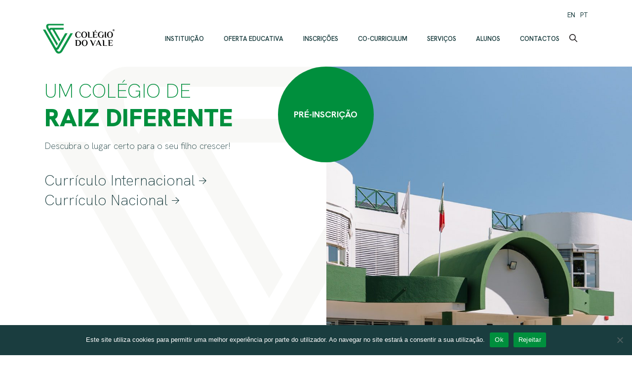

--- FILE ---
content_type: text/html; charset=UTF-8
request_url: https://www.colegiodovale.pt/
body_size: 44744
content:
<!DOCTYPE html>
<html lang="pt-PT">
<head>
<meta charset="UTF-8">
<link rel="profile" href="http://gmpg.org/xfn/11">
<link rel="pingback" href="">

<meta name="viewport" content="width=device-width, initial-scale=1" />
<meta name='robots' content='noindex, nofollow' />

	<!-- This site is optimized with the Yoast SEO plugin v26.6 - https://yoast.com/wordpress/plugins/seo/ -->
	<title>Colégio do Vale - Um Colégio de RAÍZ diferente na Charneca da Caparica</title>
	<meta name="description" content="UM COLÉGIO DE RAIZ DIFERENTE. Descubra o lugar certo para o seu filho crescer! Bem-vindos ao Colégio do Vale!" />
	<meta property="og:locale" content="pt_PT" />
	<meta property="og:type" content="website" />
	<meta property="og:title" content="Colégio do Vale - Um Colégio de RAÍZ diferente na Charneca da Caparica" />
	<meta property="og:description" content="UM COLÉGIO DE RAIZ DIFERENTE. Descubra o lugar certo para o seu filho crescer! Bem-vindos ao Colégio do Vale!" />
	<meta property="og:url" content="https://www.colegiodovale.pt/" />
	<meta property="og:site_name" content="Colégio do Vale" />
	<meta property="article:publisher" content="https://www.facebook.com/colegiodovale/" />
	<meta property="article:modified_time" content="2025-11-13T17:09:14+00:00" />
	<meta property="og:image" content="https://www.colegiodovale.pt/wp-content/uploads/2025/10/colegio-do-vale-home-header3.jpg" />
	<meta property="og:image:width" content="1000" />
	<meta property="og:image:height" content="1084" />
	<meta property="og:image:type" content="image/jpeg" />
	<meta name="twitter:card" content="summary_large_image" />
	<script type="application/ld+json" class="yoast-schema-graph">{"@context":"https://schema.org","@graph":[{"@type":"WebPage","@id":"https://www.colegiodovale.pt/","url":"https://www.colegiodovale.pt/","name":"Colégio do Vale - Um Colégio de RAÍZ diferente na Charneca da Caparica","isPartOf":{"@id":"https://www.colegiodovale.pt/#website"},"about":{"@id":"https://www.colegiodovale.pt/#organization"},"primaryImageOfPage":{"@id":"https://www.colegiodovale.pt/#primaryimage"},"image":{"@id":"https://www.colegiodovale.pt/#primaryimage"},"thumbnailUrl":"https://www.colegiodovale.pt/wp-content/uploads/2025/10/colegio-do-vale-home-header3.jpg","datePublished":"2025-04-04T09:12:52+00:00","dateModified":"2025-11-13T17:09:14+00:00","description":"UM COLÉGIO DE RAIZ DIFERENTE. Descubra o lugar certo para o seu filho crescer! Bem-vindos ao Colégio do Vale!","breadcrumb":{"@id":"https://www.colegiodovale.pt/#breadcrumb"},"inLanguage":"pt-PT","potentialAction":[{"@type":"ReadAction","target":["https://www.colegiodovale.pt/"]}]},{"@type":"ImageObject","inLanguage":"pt-PT","@id":"https://www.colegiodovale.pt/#primaryimage","url":"https://www.colegiodovale.pt/wp-content/uploads/2025/10/colegio-do-vale-home-header3.jpg","contentUrl":"https://www.colegiodovale.pt/wp-content/uploads/2025/10/colegio-do-vale-home-header3.jpg","width":1000,"height":1084},{"@type":"BreadcrumbList","@id":"https://www.colegiodovale.pt/#breadcrumb","itemListElement":[{"@type":"ListItem","position":1,"name":"Início"}]},{"@type":"WebSite","@id":"https://www.colegiodovale.pt/#website","url":"https://www.colegiodovale.pt/","name":"Colégio do Vale","description":"Um Colégio de RAÍZ diferente na Charneca da Caparica","publisher":{"@id":"https://www.colegiodovale.pt/#organization"},"potentialAction":[{"@type":"SearchAction","target":{"@type":"EntryPoint","urlTemplate":"https://www.colegiodovale.pt/?s={search_term_string}"},"query-input":{"@type":"PropertyValueSpecification","valueRequired":true,"valueName":"search_term_string"}}],"inLanguage":"pt-PT"},{"@type":"Organization","@id":"https://www.colegiodovale.pt/#organization","name":"Colégio do Vale","url":"https://www.colegiodovale.pt/","logo":{"@type":"ImageObject","inLanguage":"pt-PT","@id":"https://www.colegiodovale.pt/#/schema/logo/image/","url":"https://www.colegiodovale.pt/wp-content/uploads/2025/04/colegio-do-vale-header-logo@2x.png","contentUrl":"https://www.colegiodovale.pt/wp-content/uploads/2025/04/colegio-do-vale-header-logo@2x.png","width":320,"height":148,"caption":"Colégio do Vale"},"image":{"@id":"https://www.colegiodovale.pt/#/schema/logo/image/"},"sameAs":["https://www.facebook.com/colegiodovale/","https://www.instagram.com/colegiodovale/","https://www.linkedin.com/in/colgio-do-vale-47235321b/","https://www.youtube.com/c/ColgiodoValecv"]}]}</script>
	<!-- / Yoast SEO plugin. -->


<link rel='dns-prefetch' href='//fonts.googleapis.com' />
<link rel="alternate" type="application/rss+xml" title="Colégio do Vale &raquo; Feed" href="https://www.colegiodovale.pt/feed/" />
<link rel="alternate" type="application/rss+xml" title="Colégio do Vale &raquo; Feed de comentários" href="https://www.colegiodovale.pt/comments/feed/" />
<link rel="alternate" title="oEmbed (JSON)" type="application/json+oembed" href="https://www.colegiodovale.pt/wp-json/oembed/1.0/embed?url=https%3A%2F%2Fwww.colegiodovale.pt%2F" />
<link rel="alternate" title="oEmbed (XML)" type="text/xml+oembed" href="https://www.colegiodovale.pt/wp-json/oembed/1.0/embed?url=https%3A%2F%2Fwww.colegiodovale.pt%2F&#038;format=xml" />
		<style>
			.lazyload,
			.lazyloading {
				max-width: 100%;
			}
		</style>
		<style id='wp-img-auto-sizes-contain-inline-css' type='text/css'>
img:is([sizes=auto i],[sizes^="auto," i]){contain-intrinsic-size:3000px 1500px}
/*# sourceURL=wp-img-auto-sizes-contain-inline-css */
</style>
<link rel='stylesheet' id='swiper-css' href='https://www.colegiodovale.pt/wp-content/plugins/elementor/assets/lib/swiper/v8/css/swiper.min.css?ver=8.4.5' type='text/css' media='all' />
<link rel='stylesheet' id='e-swiper-css' href='https://www.colegiodovale.pt/wp-content/plugins/elementor/assets/css/conditionals/e-swiper.min.css?ver=3.34.0' type='text/css' media='all' />
<link rel='stylesheet' id='elementor-icons-shared-0-css' href='https://www.colegiodovale.pt/wp-content/plugins/elementor/assets/lib/font-awesome/css/fontawesome.min.css?ver=5.15.3' type='text/css' media='all' />
<link rel='stylesheet' id='elementor-icons-fa-solid-css' href='https://www.colegiodovale.pt/wp-content/plugins/elementor/assets/lib/font-awesome/css/solid.min.css?ver=5.15.3' type='text/css' media='all' />
<style id='wp-emoji-styles-inline-css' type='text/css'>

	img.wp-smiley, img.emoji {
		display: inline !important;
		border: none !important;
		box-shadow: none !important;
		height: 1em !important;
		width: 1em !important;
		margin: 0 0.07em !important;
		vertical-align: -0.1em !important;
		background: none !important;
		padding: 0 !important;
	}
/*# sourceURL=wp-emoji-styles-inline-css */
</style>
<style id='classic-theme-styles-inline-css' type='text/css'>
/*! This file is auto-generated */
.wp-block-button__link{color:#fff;background-color:#32373c;border-radius:9999px;box-shadow:none;text-decoration:none;padding:calc(.667em + 2px) calc(1.333em + 2px);font-size:1.125em}.wp-block-file__button{background:#32373c;color:#fff;text-decoration:none}
/*# sourceURL=/wp-includes/css/classic-themes.min.css */
</style>
<style id='global-styles-inline-css' type='text/css'>
:root{--wp--preset--aspect-ratio--square: 1;--wp--preset--aspect-ratio--4-3: 4/3;--wp--preset--aspect-ratio--3-4: 3/4;--wp--preset--aspect-ratio--3-2: 3/2;--wp--preset--aspect-ratio--2-3: 2/3;--wp--preset--aspect-ratio--16-9: 16/9;--wp--preset--aspect-ratio--9-16: 9/16;--wp--preset--color--black: #000000;--wp--preset--color--cyan-bluish-gray: #abb8c3;--wp--preset--color--white: #ffffff;--wp--preset--color--pale-pink: #f78da7;--wp--preset--color--vivid-red: #cf2e2e;--wp--preset--color--luminous-vivid-orange: #ff6900;--wp--preset--color--luminous-vivid-amber: #fcb900;--wp--preset--color--light-green-cyan: #7bdcb5;--wp--preset--color--vivid-green-cyan: #00d084;--wp--preset--color--pale-cyan-blue: #8ed1fc;--wp--preset--color--vivid-cyan-blue: #0693e3;--wp--preset--color--vivid-purple: #9b51e0;--wp--preset--gradient--vivid-cyan-blue-to-vivid-purple: linear-gradient(135deg,rgb(6,147,227) 0%,rgb(155,81,224) 100%);--wp--preset--gradient--light-green-cyan-to-vivid-green-cyan: linear-gradient(135deg,rgb(122,220,180) 0%,rgb(0,208,130) 100%);--wp--preset--gradient--luminous-vivid-amber-to-luminous-vivid-orange: linear-gradient(135deg,rgb(252,185,0) 0%,rgb(255,105,0) 100%);--wp--preset--gradient--luminous-vivid-orange-to-vivid-red: linear-gradient(135deg,rgb(255,105,0) 0%,rgb(207,46,46) 100%);--wp--preset--gradient--very-light-gray-to-cyan-bluish-gray: linear-gradient(135deg,rgb(238,238,238) 0%,rgb(169,184,195) 100%);--wp--preset--gradient--cool-to-warm-spectrum: linear-gradient(135deg,rgb(74,234,220) 0%,rgb(151,120,209) 20%,rgb(207,42,186) 40%,rgb(238,44,130) 60%,rgb(251,105,98) 80%,rgb(254,248,76) 100%);--wp--preset--gradient--blush-light-purple: linear-gradient(135deg,rgb(255,206,236) 0%,rgb(152,150,240) 100%);--wp--preset--gradient--blush-bordeaux: linear-gradient(135deg,rgb(254,205,165) 0%,rgb(254,45,45) 50%,rgb(107,0,62) 100%);--wp--preset--gradient--luminous-dusk: linear-gradient(135deg,rgb(255,203,112) 0%,rgb(199,81,192) 50%,rgb(65,88,208) 100%);--wp--preset--gradient--pale-ocean: linear-gradient(135deg,rgb(255,245,203) 0%,rgb(182,227,212) 50%,rgb(51,167,181) 100%);--wp--preset--gradient--electric-grass: linear-gradient(135deg,rgb(202,248,128) 0%,rgb(113,206,126) 100%);--wp--preset--gradient--midnight: linear-gradient(135deg,rgb(2,3,129) 0%,rgb(40,116,252) 100%);--wp--preset--font-size--small: 13px;--wp--preset--font-size--medium: 20px;--wp--preset--font-size--large: 36px;--wp--preset--font-size--x-large: 42px;--wp--preset--spacing--20: 0.44rem;--wp--preset--spacing--30: 0.67rem;--wp--preset--spacing--40: 1rem;--wp--preset--spacing--50: 1.5rem;--wp--preset--spacing--60: 2.25rem;--wp--preset--spacing--70: 3.38rem;--wp--preset--spacing--80: 5.06rem;--wp--preset--shadow--natural: 6px 6px 9px rgba(0, 0, 0, 0.2);--wp--preset--shadow--deep: 12px 12px 50px rgba(0, 0, 0, 0.4);--wp--preset--shadow--sharp: 6px 6px 0px rgba(0, 0, 0, 0.2);--wp--preset--shadow--outlined: 6px 6px 0px -3px rgb(255, 255, 255), 6px 6px rgb(0, 0, 0);--wp--preset--shadow--crisp: 6px 6px 0px rgb(0, 0, 0);}:where(.is-layout-flex){gap: 0.5em;}:where(.is-layout-grid){gap: 0.5em;}body .is-layout-flex{display: flex;}.is-layout-flex{flex-wrap: wrap;align-items: center;}.is-layout-flex > :is(*, div){margin: 0;}body .is-layout-grid{display: grid;}.is-layout-grid > :is(*, div){margin: 0;}:where(.wp-block-columns.is-layout-flex){gap: 2em;}:where(.wp-block-columns.is-layout-grid){gap: 2em;}:where(.wp-block-post-template.is-layout-flex){gap: 1.25em;}:where(.wp-block-post-template.is-layout-grid){gap: 1.25em;}.has-black-color{color: var(--wp--preset--color--black) !important;}.has-cyan-bluish-gray-color{color: var(--wp--preset--color--cyan-bluish-gray) !important;}.has-white-color{color: var(--wp--preset--color--white) !important;}.has-pale-pink-color{color: var(--wp--preset--color--pale-pink) !important;}.has-vivid-red-color{color: var(--wp--preset--color--vivid-red) !important;}.has-luminous-vivid-orange-color{color: var(--wp--preset--color--luminous-vivid-orange) !important;}.has-luminous-vivid-amber-color{color: var(--wp--preset--color--luminous-vivid-amber) !important;}.has-light-green-cyan-color{color: var(--wp--preset--color--light-green-cyan) !important;}.has-vivid-green-cyan-color{color: var(--wp--preset--color--vivid-green-cyan) !important;}.has-pale-cyan-blue-color{color: var(--wp--preset--color--pale-cyan-blue) !important;}.has-vivid-cyan-blue-color{color: var(--wp--preset--color--vivid-cyan-blue) !important;}.has-vivid-purple-color{color: var(--wp--preset--color--vivid-purple) !important;}.has-black-background-color{background-color: var(--wp--preset--color--black) !important;}.has-cyan-bluish-gray-background-color{background-color: var(--wp--preset--color--cyan-bluish-gray) !important;}.has-white-background-color{background-color: var(--wp--preset--color--white) !important;}.has-pale-pink-background-color{background-color: var(--wp--preset--color--pale-pink) !important;}.has-vivid-red-background-color{background-color: var(--wp--preset--color--vivid-red) !important;}.has-luminous-vivid-orange-background-color{background-color: var(--wp--preset--color--luminous-vivid-orange) !important;}.has-luminous-vivid-amber-background-color{background-color: var(--wp--preset--color--luminous-vivid-amber) !important;}.has-light-green-cyan-background-color{background-color: var(--wp--preset--color--light-green-cyan) !important;}.has-vivid-green-cyan-background-color{background-color: var(--wp--preset--color--vivid-green-cyan) !important;}.has-pale-cyan-blue-background-color{background-color: var(--wp--preset--color--pale-cyan-blue) !important;}.has-vivid-cyan-blue-background-color{background-color: var(--wp--preset--color--vivid-cyan-blue) !important;}.has-vivid-purple-background-color{background-color: var(--wp--preset--color--vivid-purple) !important;}.has-black-border-color{border-color: var(--wp--preset--color--black) !important;}.has-cyan-bluish-gray-border-color{border-color: var(--wp--preset--color--cyan-bluish-gray) !important;}.has-white-border-color{border-color: var(--wp--preset--color--white) !important;}.has-pale-pink-border-color{border-color: var(--wp--preset--color--pale-pink) !important;}.has-vivid-red-border-color{border-color: var(--wp--preset--color--vivid-red) !important;}.has-luminous-vivid-orange-border-color{border-color: var(--wp--preset--color--luminous-vivid-orange) !important;}.has-luminous-vivid-amber-border-color{border-color: var(--wp--preset--color--luminous-vivid-amber) !important;}.has-light-green-cyan-border-color{border-color: var(--wp--preset--color--light-green-cyan) !important;}.has-vivid-green-cyan-border-color{border-color: var(--wp--preset--color--vivid-green-cyan) !important;}.has-pale-cyan-blue-border-color{border-color: var(--wp--preset--color--pale-cyan-blue) !important;}.has-vivid-cyan-blue-border-color{border-color: var(--wp--preset--color--vivid-cyan-blue) !important;}.has-vivid-purple-border-color{border-color: var(--wp--preset--color--vivid-purple) !important;}.has-vivid-cyan-blue-to-vivid-purple-gradient-background{background: var(--wp--preset--gradient--vivid-cyan-blue-to-vivid-purple) !important;}.has-light-green-cyan-to-vivid-green-cyan-gradient-background{background: var(--wp--preset--gradient--light-green-cyan-to-vivid-green-cyan) !important;}.has-luminous-vivid-amber-to-luminous-vivid-orange-gradient-background{background: var(--wp--preset--gradient--luminous-vivid-amber-to-luminous-vivid-orange) !important;}.has-luminous-vivid-orange-to-vivid-red-gradient-background{background: var(--wp--preset--gradient--luminous-vivid-orange-to-vivid-red) !important;}.has-very-light-gray-to-cyan-bluish-gray-gradient-background{background: var(--wp--preset--gradient--very-light-gray-to-cyan-bluish-gray) !important;}.has-cool-to-warm-spectrum-gradient-background{background: var(--wp--preset--gradient--cool-to-warm-spectrum) !important;}.has-blush-light-purple-gradient-background{background: var(--wp--preset--gradient--blush-light-purple) !important;}.has-blush-bordeaux-gradient-background{background: var(--wp--preset--gradient--blush-bordeaux) !important;}.has-luminous-dusk-gradient-background{background: var(--wp--preset--gradient--luminous-dusk) !important;}.has-pale-ocean-gradient-background{background: var(--wp--preset--gradient--pale-ocean) !important;}.has-electric-grass-gradient-background{background: var(--wp--preset--gradient--electric-grass) !important;}.has-midnight-gradient-background{background: var(--wp--preset--gradient--midnight) !important;}.has-small-font-size{font-size: var(--wp--preset--font-size--small) !important;}.has-medium-font-size{font-size: var(--wp--preset--font-size--medium) !important;}.has-large-font-size{font-size: var(--wp--preset--font-size--large) !important;}.has-x-large-font-size{font-size: var(--wp--preset--font-size--x-large) !important;}
:where(.wp-block-post-template.is-layout-flex){gap: 1.25em;}:where(.wp-block-post-template.is-layout-grid){gap: 1.25em;}
:where(.wp-block-term-template.is-layout-flex){gap: 1.25em;}:where(.wp-block-term-template.is-layout-grid){gap: 1.25em;}
:where(.wp-block-columns.is-layout-flex){gap: 2em;}:where(.wp-block-columns.is-layout-grid){gap: 2em;}
:root :where(.wp-block-pullquote){font-size: 1.5em;line-height: 1.6;}
/*# sourceURL=global-styles-inline-css */
</style>
<link rel='stylesheet' id='cookie-notice-front-css' href='https://www.colegiodovale.pt/wp-content/plugins/cookie-notice/css/front.min.css?ver=2.5.11' type='text/css' media='all' />
<link rel='stylesheet' id='cqs_styles-css' href='https://www.colegiodovale.pt/wp-content/plugins/jet-woo-builder-custom-quantity-selectors-main/assets/css/styles.min.css?ver=6.9' type='text/css' media='all' />
<style id='woocommerce-inline-inline-css' type='text/css'>
.woocommerce form .form-row .required { visibility: visible; }
/*# sourceURL=woocommerce-inline-inline-css */
</style>
<link rel='stylesheet' id='trp-language-switcher-style-css' href='https://www.colegiodovale.pt/wp-content/plugins/translatepress-multilingual/assets/css/trp-language-switcher.css?ver=3.0.6' type='text/css' media='all' />
<link rel='stylesheet' id='brands-styles-css' href='https://www.colegiodovale.pt/wp-content/plugins/woocommerce/assets/css/brands.css?ver=10.3.7' type='text/css' media='all' />
<link rel='stylesheet' id='font-awesome-css' href='https://www.colegiodovale.pt/wp-content/plugins/elementor/assets/lib/font-awesome/css/font-awesome.min.css?ver=4.7.0' type='text/css' media='all' />
<link rel='stylesheet' id='kava-parent-theme-style-css' href='https://www.colegiodovale.pt/wp-content/themes/kava/style.css?ver=2.1.4' type='text/css' media='all' />
<link rel='stylesheet' id='kava-theme-style-css' href='https://www.colegiodovale.pt/wp-content/themes/kava-child/style.css?ver=2.1.4' type='text/css' media='all' />
<style id='kava-theme-style-inline-css' type='text/css'>
/* #Typography */body {font-style: normal;font-weight: 300;font-size: 14px;line-height: 1.6;font-family: Roboto, sans-serif;letter-spacing: 0px;text-align: left;color: #3b3d42;}h1,.h1-style {font-style: normal;font-weight: 400;font-size: 34px;line-height: 1.4;font-family: Roboto, sans-serif;letter-spacing: 0px;text-align: inherit;color: #3b3d42;}h2,.h2-style {font-style: normal;font-weight: 400;font-size: 24px;line-height: 1.4;font-family: Roboto, sans-serif;letter-spacing: 0px;text-align: inherit;color: #3b3d42;}h3,.h3-style {font-style: normal;font-weight: 400;font-size: 21px;line-height: 1.4;font-family: Roboto, sans-serif;letter-spacing: 0px;text-align: inherit;color: #3b3d42;}h4,.h4-style {font-style: normal;font-weight: 400;font-size: 20px;line-height: 1.5;font-family: Roboto, sans-serif;letter-spacing: 0px;text-align: inherit;color: #3b3d42;}h5,.h5-style {font-style: normal;font-weight: 300;font-size: 18px;line-height: 1.5;font-family: Roboto, sans-serif;letter-spacing: 0px;text-align: inherit;color: #3b3d42;}h6,.h6-style {font-style: normal;font-weight: 500;font-size: 14px;line-height: 1.5;font-family: Roboto, sans-serif;letter-spacing: 0px;text-align: inherit;color: #3b3d42;}@media (min-width: 1200px) {h1,.h1-style { font-size: 56px; }h2,.h2-style { font-size: 40px; }h3,.h3-style { font-size: 28px; }}a,h1 a:hover,h2 a:hover,h3 a:hover,h4 a:hover,h5 a:hover,h6 a:hover { color: #398ffc; }a:hover { color: #3b3d42; }blockquote {color: #398ffc;}/* #Header */.site-header__wrap {background-color: #ffffff;background-repeat: repeat;background-position: center top;background-attachment: scroll;;}/* ##Top Panel */.top-panel {color: #a1a2a4;background-color: #ffffff;}/* #Main Menu */.main-navigation {font-style: normal;font-weight: 400;font-size: 14px;line-height: 1.4;font-family: Roboto, sans-serif;letter-spacing: 0px;}.main-navigation a,.menu-item-has-children:before {color: #a1a2a4;}.main-navigation a:hover,.main-navigation .current_page_item>a,.main-navigation .current-menu-item>a,.main-navigation .current_page_ancestor>a,.main-navigation .current-menu-ancestor>a {color: #3b3d42;}/* #Mobile Menu */.mobile-menu-toggle-button {color: #ffffff;background-color: #398ffc;}/* #Social */.social-list a {color: #a1a2a4;}.social-list a:hover {color: #398ffc;}/* #Breadcrumbs */.breadcrumbs_item {font-style: normal;font-weight: 400;font-size: 11px;line-height: 1.5;font-family: Roboto, sans-serif;letter-spacing: 0px;}.breadcrumbs_item_sep,.breadcrumbs_item_link {color: #a1a2a4;}.breadcrumbs_item_link:hover {color: #398ffc;}/* #Post navigation */.post-navigation-container i {color: #a1a2a4;}.post-navigation-container .nav-links a:hover .post-title,.post-navigation-container .nav-links a:hover .nav-text {color: #398ffc;}.post-navigation-container .nav-links a:hover i {color: #3b3d42;}/* #Pagination */.posts-list-navigation .pagination .page-numbers,.page-links > span,.page-links > a {color: #a1a2a4;}.posts-list-navigation .pagination a.page-numbers:hover,.posts-list-navigation .pagination .page-numbers.current,.page-links > a:hover,.page-links > span {color: #3b3d42;}.posts-list-navigation .pagination .next,.posts-list-navigation .pagination .prev {color: #398ffc;}.posts-list-navigation .pagination .next:hover,.posts-list-navigation .pagination .prev:hover {color: #3b3d42;}/* #Button Appearance Styles (regular scheme) */.btn,button,input[type='button'],input[type='reset'],input[type='submit'] {font-style: normal;font-weight: 900;font-size: 11px;line-height: 1;font-family: Roboto, sans-serif;letter-spacing: 1px;color: #ffffff;background-color: #398ffc;}.btn:hover,button:hover,input[type='button']:hover,input[type='reset']:hover,input[type='submit']:hover,input[type='reset']:hover {color: #ffffff;background-color: rgb(95,181,255);}.btn.invert-button {color: #ffffff;}.btn.invert-button:hover {color: #ffffff;border-color: #398ffc;background-color: #398ffc;}/* #Totop Button */#toTop {padding: 0px 0px;border-radius: 0px;background-color: ;color: ;}#toTop:hover {background-color: ;color: ;}input,optgroup,select,textarea {font-size: 14px;}/* #Comment, Contact, Password Forms */.comment-form .submit,.wpcf7-submit,.post-password-form label + input {font-style: normal;font-weight: 900;font-size: 11px;line-height: 1;font-family: Roboto, sans-serif;letter-spacing: 1px;color: #ffffff;background-color: #398ffc;}.comment-form .submit:hover,.wpcf7-submit:hover,.post-password-form label + input:hover {color: #ffffff;background-color: rgb(95,181,255);}.comment-reply-title {font-style: normal;font-weight: 400;font-size: 20px;line-height: 1.5;font-family: Roboto, sans-serif;letter-spacing: 0px;color: #3b3d42;}/* Cookies consent */.comment-form-cookies-consent input[type='checkbox']:checked ~ label[for=wp-comment-cookies-consent]:before {color: #ffffff;border-color: #398ffc;background-color: #398ffc;}/* #Comment Reply Link */#cancel-comment-reply-link {color: #398ffc;}#cancel-comment-reply-link:hover {color: #3b3d42;}/* #Comment item */.comment-body .fn {font-style: normal;font-weight: 500;font-size: 14px;line-height: 1.5;font-family: Roboto, sans-serif;letter-spacing: 0px;color: #3b3d42;}.comment-date__time {color: #a1a2a4;}.comment-reply-link {font-style: normal;font-weight: 900;font-size: 11px;line-height: 1;font-family: Roboto, sans-serif;letter-spacing: 1px;}/* #Input Placeholders */::-webkit-input-placeholder { color: #a1a2a4; }::-moz-placeholder{ color: #a1a2a4; }:-moz-placeholder{ color: #a1a2a4; }:-ms-input-placeholder{ color: #a1a2a4; }/* #Entry Meta */.posted-on,.cat-links,.byline,.tags-links {color: #a1a2a4;}.comments-button {color: #a1a2a4;}.comments-button:hover {color: #ffffff;background-color: #398ffc;}.btn-style .post-categories a {color: #ffffff;background-color: #398ffc;}.btn-style .post-categories a:hover {color: #ffffff;background-color: rgb(95,181,255);}.sticky-label {color: #ffffff;background-color: #398ffc;}/* Posts List Item Invert */.invert-hover.has-post-thumbnail:hover,.invert-hover.has-post-thumbnail:hover .posted-on,.invert-hover.has-post-thumbnail:hover .cat-links,.invert-hover.has-post-thumbnail:hover .byline,.invert-hover.has-post-thumbnail:hover .tags-links,.invert-hover.has-post-thumbnail:hover .entry-meta,.invert-hover.has-post-thumbnail:hover a,.invert-hover.has-post-thumbnail:hover .btn-icon,.invert-item.has-post-thumbnail,.invert-item.has-post-thumbnail .posted-on,.invert-item.has-post-thumbnail .cat-links,.invert-item.has-post-thumbnail .byline,.invert-item.has-post-thumbnail .tags-links,.invert-item.has-post-thumbnail .entry-meta,.invert-item.has-post-thumbnail a,.invert-item.has-post-thumbnail .btn:hover,.invert-item.has-post-thumbnail .btn-style .post-categories a:hover,.invert,.invert .entry-title,.invert a,.invert .byline,.invert .posted-on,.invert .cat-links,.invert .tags-links {color: #ffffff;}.invert-hover.has-post-thumbnail:hover a:hover,.invert-hover.has-post-thumbnail:hover .btn-icon:hover,.invert-item.has-post-thumbnail a:hover,.invert a:hover {color: #398ffc;}.invert-hover.has-post-thumbnail .btn,.invert-item.has-post-thumbnail .comments-button,.posts-list--default.list-style-v10 .invert.default-item .comments-button{color: #ffffff;background-color: #398ffc;}.invert-hover.has-post-thumbnail .btn:hover,.invert-item.has-post-thumbnail .comments-button:hover,.posts-list--default.list-style-v10 .invert.default-item .comments-button:hover {color: #398ffc;background-color: #ffffff;}/* Default Posts List */.list-style-v8 .comments-link {color: #a1a2a4;}.list-style-v8 .comments-link:hover {color: #3b3d42;}/* Creative Posts List */.creative-item .entry-title a:hover {color: #398ffc;}.list-style-default .creative-item a,.creative-item .btn-icon {color: #a1a2a4;}.list-style-default .creative-item a:hover,.creative-item .btn-icon:hover {color: #398ffc;}.list-style-default .creative-item .btn,.list-style-default .creative-item .btn:hover,.list-style-default .creative-item .comments-button:hover {color: #ffffff;}.creative-item__title-first-letter {font-style: normal;font-weight: 400;font-family: Roboto, sans-serif;color: #3b3d42;}.posts-list--creative.list-style-v10 .creative-item:before {background-color: #398ffc;box-shadow: 0px 0px 0px 8px rgba(57,143,252,0.25);}.posts-list--creative.list-style-v10 .creative-item__post-date {font-style: normal;font-weight: 400;font-size: 20px;line-height: 1.5;font-family: Roboto, sans-serif;letter-spacing: 0px;color: #398ffc;}.posts-list--creative.list-style-v10 .creative-item__post-date a {color: #398ffc;}.posts-list--creative.list-style-v10 .creative-item__post-date a:hover {color: #3b3d42;}/* Creative Posts List style-v2 */.list-style-v2 .creative-item .entry-title,.list-style-v9 .creative-item .entry-title {font-style: normal;font-weight: 400;font-size: 20px;line-height: 1.5;font-family: Roboto, sans-serif;letter-spacing: 0px;}/* Image Post Format */.post_format-post-format-image .post-thumbnail__link:before {color: #ffffff;background-color: #398ffc;}/* Gallery Post Format */.post_format-post-format-gallery .swiper-button-prev,.post_format-post-format-gallery .swiper-button-next {color: #a1a2a4;}.post_format-post-format-gallery .swiper-button-prev:hover,.post_format-post-format-gallery .swiper-button-next:hover {color: #3b3d42;}/* Link Post Format */.post_format-post-format-quote .post-format-quote {color: #ffffff;background-color: #398ffc;}.post_format-post-format-quote .post-format-quote:before {color: #398ffc;background-color: #ffffff;}/* Post Author */.post-author__title a {color: #398ffc;}.post-author__title a:hover {color: #3b3d42;}.invert .post-author__title a {color: #ffffff;}.invert .post-author__title a:hover {color: #398ffc;}/* Single Post */.single-post blockquote {border-color: #398ffc;}.single-post:not(.post-template-single-layout-4):not(.post-template-single-layout-7) .tags-links a:hover {color: #ffffff;border-color: #398ffc;background-color: #398ffc;}.single-header-3 .post-author .byline,.single-header-4 .post-author .byline,.single-header-5 .post-author .byline {font-style: normal;font-weight: 400;font-size: 20px;line-height: 1.5;font-family: Roboto, sans-serif;letter-spacing: 0px;}.single-header-8,.single-header-10 .entry-header {background-color: #398ffc;}.single-header-8.invert a:hover,.single-header-10.invert a:hover {color: rgba(255,255,255,0.5);}.single-header-3 a.comments-button,.single-header-10 a.comments-button {border: 1px solid #ffffff;}.single-header-3 a.comments-button:hover,.single-header-10 a.comments-button:hover {color: #398ffc;background-color: #ffffff;}/* Page preloader */.page-preloader {border-top-color: #398ffc;border-right-color: #398ffc;}/* Logo */.site-logo__link,.site-logo__link:hover {color: #398ffc;}/* Page title */.page-title {font-style: normal;font-weight: 400;font-size: 24px;line-height: 1.4;font-family: Roboto, sans-serif;letter-spacing: 0px;color: #3b3d42;}@media (min-width: 1200px) {.page-title { font-size: 40px; }}/* Grid Posts List */.posts-list.list-style-v3 .comments-link {border-color: #398ffc;}.posts-list.list-style-v4 .comments-link {color: #a1a2a4;}.posts-list.list-style-v4 .posts-list__item.grid-item .grid-item-wrap .comments-link:hover {color: #ffffff;background-color: #398ffc;}/* Posts List Grid Item Invert */.grid-item-wrap.invert,.grid-item-wrap.invert .posted-on,.grid-item-wrap.invert .cat-links,.grid-item-wrap.invert .byline,.grid-item-wrap.invert .tags-links,.grid-item-wrap.invert .entry-meta,.grid-item-wrap.invert a,.grid-item-wrap.invert .btn-icon,.grid-item-wrap.invert .comments-button {color: #ffffff;}/* Posts List Grid-5 Item Invert */.list-style-v5 .grid-item-wrap.invert .posted-on,.list-style-v5 .grid-item-wrap.invert .cat-links,.list-style-v5 .grid-item-wrap.invert .byline,.list-style-v5 .grid-item-wrap.invert .tags-links,.list-style-v5 .grid-item-wrap.invert .posted-on a,.list-style-v5 .grid-item-wrap.invert .cat-links a,.list-style-v5 .grid-item-wrap.invert .tags-links a,.list-style-v5 .grid-item-wrap.invert .byline a,.list-style-v5 .grid-item-wrap.invert .comments-link,.list-style-v5 .grid-item-wrap.invert .entry-title a:hover {color: #398ffc;}.list-style-v5 .grid-item-wrap.invert .posted-on a:hover,.list-style-v5 .grid-item-wrap.invert .cat-links a:hover,.list-style-v5 .grid-item-wrap.invert .tags-links a:hover,.list-style-v5 .grid-item-wrap.invert .byline a:hover,.list-style-v5 .grid-item-wrap.invert .comments-link:hover {color: #ffffff;}/* Posts List Grid-6 Item Invert */.posts-list.list-style-v6 .posts-list__item.grid-item .grid-item-wrap .cat-links a,.posts-list.list-style-v7 .posts-list__item.grid-item .grid-item-wrap .cat-links a {color: #ffffff;background-color: #398ffc;}.posts-list.list-style-v6 .posts-list__item.grid-item .grid-item-wrap .cat-links a:hover,.posts-list.list-style-v7 .posts-list__item.grid-item .grid-item-wrap .cat-links a:hover {color: #ffffff;background-color: rgb(95,181,255);}.posts-list.list-style-v9 .posts-list__item.grid-item .grid-item-wrap .entry-header .entry-title {font-weight : 300;}/* Grid 7 */.list-style-v7 .grid-item-wrap.invert .posted-on a:hover,.list-style-v7 .grid-item-wrap.invert .cat-links a:hover,.list-style-v7 .grid-item-wrap.invert .tags-links a:hover,.list-style-v7 .grid-item-wrap.invert .byline a:hover,.list-style-v7 .grid-item-wrap.invert .comments-link:hover,.list-style-v7 .grid-item-wrap.invert .entry-title a:hover,.list-style-v6 .grid-item-wrap.invert .posted-on a:hover,.list-style-v6 .grid-item-wrap.invert .cat-links a:hover,.list-style-v6 .grid-item-wrap.invert .tags-links a:hover,.list-style-v6 .grid-item-wrap.invert .byline a:hover,.list-style-v6 .grid-item-wrap.invert .comments-link:hover,.list-style-v6 .grid-item-wrap.invert .entry-title a:hover {color: #398ffc;}.list-style-v7 .grid-item-wrap.invert .posted-on,.list-style-v7 .grid-item-wrap.invert .cat-links,.list-style-v7 .grid-item-wrap.invert .byline,.list-style-v7 .grid-item-wrap.invert .tags-links,.list-style-v7 .grid-item-wrap.invert .posted-on a,.list-style-v7 .grid-item-wrap.invert .cat-links a,.list-style-v7 .grid-item-wrap.invert .tags-links a,.list-style-v7 .grid-item-wrap.invert .byline a,.list-style-v7 .grid-item-wrap.invert .comments-link,.list-style-v7 .grid-item-wrap.invert .entry-title a,.list-style-v7 .grid-item-wrap.invert .entry-content p,.list-style-v6 .grid-item-wrap.invert .posted-on,.list-style-v6 .grid-item-wrap.invert .cat-links,.list-style-v6 .grid-item-wrap.invert .byline,.list-style-v6 .grid-item-wrap.invert .tags-links,.list-style-v6 .grid-item-wrap.invert .posted-on a,.list-style-v6 .grid-item-wrap.invert .cat-links a,.list-style-v6 .grid-item-wrap.invert .tags-links a,.list-style-v6 .grid-item-wrap.invert .byline a,.list-style-v6 .grid-item-wrap.invert .comments-link,.list-style-v6 .grid-item-wrap.invert .entry-title a,.list-style-v6 .grid-item-wrap.invert .entry-content p {color: #ffffff;}.posts-list.list-style-v7 .grid-item .grid-item-wrap .entry-footer .comments-link:hover,.posts-list.list-style-v6 .grid-item .grid-item-wrap .entry-footer .comments-link:hover,.posts-list.list-style-v6 .posts-list__item.grid-item .grid-item-wrap .btn:hover,.posts-list.list-style-v7 .posts-list__item.grid-item .grid-item-wrap .btn:hover {color: #398ffc;border-color: #398ffc;}.posts-list.list-style-v10 .grid-item-inner .space-between-content .comments-link {color: #a1a2a4;}.posts-list.list-style-v10 .grid-item-inner .space-between-content .comments-link:hover {color: #398ffc;}.posts-list.list-style-v10 .posts-list__item.justify-item .justify-item-inner .entry-title a {color: #3b3d42;}.posts-list.posts-list--vertical-justify.list-style-v10 .posts-list__item.justify-item .justify-item-inner .entry-title a:hover{color: #ffffff;background-color: #398ffc;}.posts-list.list-style-v5 .posts-list__item.justify-item .justify-item-inner.invert .cat-links a:hover,.posts-list.list-style-v8 .posts-list__item.justify-item .justify-item-inner.invert .cat-links a:hover {color: #ffffff;background-color: rgb(95,181,255);}.posts-list.list-style-v5 .posts-list__item.justify-item .justify-item-inner.invert .cat-links a,.posts-list.list-style-v8 .posts-list__item.justify-item .justify-item-inner.invert .cat-links a{color: #ffffff;background-color: #398ffc;}.list-style-v8 .justify-item-inner.invert .posted-on,.list-style-v8 .justify-item-inner.invert .cat-links,.list-style-v8 .justify-item-inner.invert .byline,.list-style-v8 .justify-item-inner.invert .tags-links,.list-style-v8 .justify-item-inner.invert .posted-on a,.list-style-v8 .justify-item-inner.invert .cat-links a,.list-style-v8 .justify-item-inner.invert .tags-links a,.list-style-v8 .justify-item-inner.invert .byline a,.list-style-v8 .justify-item-inner.invert .comments-link,.list-style-v8 .justify-item-inner.invert .entry-title a,.list-style-v8 .justify-item-inner.invert .entry-content p,.list-style-v5 .justify-item-inner.invert .posted-on,.list-style-v5 .justify-item-inner.invert .cat-links,.list-style-v5 .justify-item-inner.invert .byline,.list-style-v5 .justify-item-inner.invert .tags-links,.list-style-v5 .justify-item-inner.invert .posted-on a,.list-style-v5 .justify-item-inner.invert .cat-links a,.list-style-v5 .justify-item-inner.invert .tags-links a,.list-style-v5 .justify-item-inner.invert .byline a,.list-style-v5 .justify-item-inner.invert .comments-link,.list-style-v5 .justify-item-inner.invert .entry-title a,.list-style-v5 .justify-item-inner.invert .entry-content p,.list-style-v4 .justify-item-inner.invert .posted-on:hover,.list-style-v4 .justify-item-inner.invert .cat-links,.list-style-v4 .justify-item-inner.invert .byline,.list-style-v4 .justify-item-inner.invert .tags-links,.list-style-v4 .justify-item-inner.invert .posted-on a,.list-style-v4 .justify-item-inner.invert .cat-links a,.list-style-v4 .justify-item-inner.invert .tags-links a,.list-style-v4 .justify-item-inner.invert .byline a,.list-style-v4 .justify-item-inner.invert .comments-link,.list-style-v4 .justify-item-inner.invert .entry-title a,.list-style-v4 .justify-item-inner.invert .entry-content p {color: #ffffff;}.list-style-v8 .justify-item-inner.invert .posted-on a:hover,.list-style-v8 .justify-item-inner.invert .cat-links a:hover,.list-style-v8 .justify-item-inner.invert .tags-links a:hover,.list-style-v8 .justify-item-inner.invert .byline a:hover,.list-style-v8 .justify-item-inner.invert .comments-link:hover,.list-style-v8 .justify-item-inner.invert .entry-title a:hover,.list-style-v5 .justify-item-inner.invert .posted-on a:hover,.list-style-v5 .justify-item-inner.invert .cat-links a:hover,.list-style-v5 .justify-item-inner.invert .tags-links a:hover,.list-style-v5 .justify-item-inner.invert .byline a:hover,.list-style-v5 .justify-item-inner.invert .entry-title a:hover,.list-style-v4 .justify-item-inner.invert .posted-on a,.list-style-v4 .justify-item-inner.invert .cat-links a:hover,.list-style-v4 .justify-item-inner.invert .tags-links a:hover,.list-style-v4 .justify-item-inner.invert .byline a:hover,.list-style-v4 .justify-item-inner.invert .comments-link:hover,.list-style-v4 .justify-item-inner.invert .entry-title a:hover{color: #398ffc;}.posts-list.list-style-v5 .justify-item .justify-item-wrap .entry-footer .comments-link:hover {border-color: #398ffc;}.list-style-v4 .justify-item-inner.invert .btn:hover,.list-style-v6 .justify-item-wrap.invert .btn:hover,.list-style-v8 .justify-item-inner.invert .btn:hover {color: #ffffff;}.posts-list.posts-list--vertical-justify.list-style-v5 .posts-list__item.justify-item .justify-item-wrap .entry-footer .comments-link:hover,.posts-list.posts-list--vertical-justify.list-style-v5 .posts-list__item.justify-item .justify-item-wrap .entry-footer .btn:hover {color: #398ffc;border-color: #398ffc;}/* masonry Posts List */.posts-list.list-style-v3 .comments-link {border-color: #398ffc;}.posts-list.list-style-v4 .comments-link {color: #a1a2a4;}.posts-list.list-style-v4 .posts-list__item.masonry-item .masonry-item-wrap .comments-link:hover {color: #ffffff;background-color: #398ffc;}/* Posts List masonry Item Invert */.masonry-item-wrap.invert,.masonry-item-wrap.invert .posted-on,.masonry-item-wrap.invert .cat-links,.masonry-item-wrap.invert .byline,.masonry-item-wrap.invert .tags-links,.masonry-item-wrap.invert .entry-meta,.masonry-item-wrap.invert a,.masonry-item-wrap.invert .btn-icon,.masonry-item-wrap.invert .comments-button {color: #ffffff;}/* Posts List masonry-5 Item Invert */.list-style-v5 .masonry-item-wrap.invert .posted-on,.list-style-v5 .masonry-item-wrap.invert .cat-links,.list-style-v5 .masonry-item-wrap.invert .byline,.list-style-v5 .masonry-item-wrap.invert .tags-links,.list-style-v5 .masonry-item-wrap.invert .posted-on a,.list-style-v5 .masonry-item-wrap.invert .cat-links a,.list-style-v5 .masonry-item-wrap.invert .tags-links a,.list-style-v5 .masonry-item-wrap.invert .byline a,.list-style-v5 .masonry-item-wrap.invert .comments-link,.list-style-v5 .masonry-item-wrap.invert .entry-title a:hover {color: #398ffc;}.list-style-v5 .masonry-item-wrap.invert .posted-on a:hover,.list-style-v5 .masonry-item-wrap.invert .cat-links a:hover,.list-style-v5 .masonry-item-wrap.invert .tags-links a:hover,.list-style-v5 .masonry-item-wrap.invert .byline a:hover,.list-style-v5 .masonry-item-wrap.invert .comments-link:hover {color: #ffffff;}.posts-list.list-style-v10 .masonry-item-inner .space-between-content .comments-link {color: #a1a2a4;}.posts-list.list-style-v10 .masonry-item-inner .space-between-content .comments-link:hover {color: #398ffc;}.widget_recent_entries a,.widget_recent_comments a {font-style: normal;font-weight: 500;font-size: 14px;line-height: 1.5;font-family: Roboto, sans-serif;letter-spacing: 0px;color: #3b3d42;}.widget_recent_entries a:hover,.widget_recent_comments a:hover {color: #398ffc;}.widget_recent_entries .post-date,.widget_recent_comments .recentcomments {color: #a1a2a4;}.widget_recent_comments .comment-author-link a {color: #a1a2a4;}.widget_recent_comments .comment-author-link a:hover {color: #398ffc;}.widget_calendar th,.widget_calendar caption {color: #398ffc;}.widget_calendar tbody td a {color: #3b3d42;}.widget_calendar tbody td a:hover {color: #ffffff;background-color: #398ffc;}.widget_calendar tfoot td a {color: #a1a2a4;}.widget_calendar tfoot td a:hover {color: #3b3d42;}/* Preloader */.jet-smart-listing-wrap.jet-processing + div.jet-smart-listing-loading,div.wpcf7 .ajax-loader {border-top-color: #398ffc;border-right-color: #398ffc;}/*--------------------------------------------------------------## Ecwid Plugin Styles--------------------------------------------------------------*//* Product Title, Product Price amount */html#ecwid_html body#ecwid_body .ec-size .ec-wrapper .ec-store .grid-product__title-inner,html#ecwid_html body#ecwid_body .ec-size .ec-wrapper .ec-store .grid__products .grid-product__image ~ .grid-product__price .grid-product__price-amount,html#ecwid_html body#ecwid_body .ec-size .ec-wrapper .ec-store .grid__products .grid-product__image ~ .grid-product__title .grid-product__price-amount,html#ecwid_html body#ecwid_body .ec-size .ec-store .grid__products--medium-items.grid__products--layout-center .grid-product__price-compare,html#ecwid_html body#ecwid_body .ec-size .ec-store .grid__products--medium-items .grid-product__details,html#ecwid_html body#ecwid_body .ec-size .ec-store .grid__products--medium-items .grid-product__sku,html#ecwid_html body#ecwid_body .ec-size .ec-store .grid__products--medium-items .grid-product__sku-hover,html#ecwid_html body#ecwid_body .ec-size .ec-store .grid__products--medium-items .grid-product__tax,html#ecwid_html body#ecwid_body .ec-size .ec-wrapper .ec-store .form__msg,html#ecwid_html body#ecwid_body .ec-size.ec-size--l .ec-wrapper .ec-store h1,html#ecwid_html body#ecwid_body.page .ec-size .ec-wrapper .ec-store .product-details__product-title,html#ecwid_html body#ecwid_body.page .ec-size .ec-wrapper .ec-store .product-details__product-price,html#ecwid_html body#ecwid_body .ec-size .ec-wrapper .ec-store .product-details-module__title,html#ecwid_html body#ecwid_body .ec-size .ec-wrapper .ec-store .ec-cart-summary__row--total .ec-cart-summary__title,html#ecwid_html body#ecwid_body .ec-size .ec-wrapper .ec-store .ec-cart-summary__row--total .ec-cart-summary__price,html#ecwid_html body#ecwid_body .ec-size .ec-wrapper .ec-store .grid__categories * {font-style: normal;font-weight: 500;line-height: 1.5;font-family: Roboto, sans-serif;letter-spacing: 0px;}html#ecwid_html body#ecwid_body .ecwid .ec-size .ec-wrapper .ec-store .product-details__product-description {font-style: normal;font-weight: 300;font-size: 14px;line-height: 1.6;font-family: Roboto, sans-serif;letter-spacing: 0px;text-align: left;color: #3b3d42;}html#ecwid_html body#ecwid_body .ec-size .ec-wrapper .ec-store .grid-product__title-inner,html#ecwid_html body#ecwid_body .ec-size .ec-wrapper .ec-store .grid__products .grid-product__image ~ .grid-product__price .grid-product__price-amount,html#ecwid_html body#ecwid_body .ec-size .ec-wrapper .ec-store .grid__products .grid-product__image ~ .grid-product__title .grid-product__price-amount,html#ecwid_html body#ecwid_body .ec-size .ec-store .grid__products--medium-items.grid__products--layout-center .grid-product__price-compare,html#ecwid_html body#ecwid_body .ec-size .ec-store .grid__products--medium-items .grid-product__details,html#ecwid_html body#ecwid_body .ec-size .ec-store .grid__products--medium-items .grid-product__sku,html#ecwid_html body#ecwid_body .ec-size .ec-store .grid__products--medium-items .grid-product__sku-hover,html#ecwid_html body#ecwid_body .ec-size .ec-store .grid__products--medium-items .grid-product__tax,html#ecwid_html body#ecwid_body .ec-size .ec-wrapper .ec-store .product-details-module__title,html#ecwid_html body#ecwid_body.page .ec-size .ec-wrapper .ec-store .product-details__product-price,html#ecwid_html body#ecwid_body.page .ec-size .ec-wrapper .ec-store .product-details__product-title,html#ecwid_html body#ecwid_body .ec-size .ec-wrapper .ec-store .form-control__text,html#ecwid_html body#ecwid_body .ec-size .ec-wrapper .ec-store .form-control__textarea,html#ecwid_html body#ecwid_body .ec-size .ec-wrapper .ec-store .ec-link,html#ecwid_html body#ecwid_body .ec-size .ec-wrapper .ec-store .ec-link:visited,html#ecwid_html body#ecwid_body .ec-size .ec-wrapper .ec-store input[type="radio"].form-control__radio:checked+.form-control__radio-view::after {color: #398ffc;}html#ecwid_html body#ecwid_body .ec-size .ec-wrapper .ec-store .ec-link:hover {color: #3b3d42;}/* Product Title, Price small state */html#ecwid_html body#ecwid_body .ec-size .ec-wrapper .ec-store .grid__products--small-items .grid-product__title-inner,html#ecwid_html body#ecwid_body .ec-size .ec-wrapper .ec-store .grid__products--small-items .grid-product__price-hover .grid-product__price-amount,html#ecwid_html body#ecwid_body .ec-size .ec-wrapper .ec-store .grid__products--small-items .grid-product__image ~ .grid-product__price .grid-product__price-amount,html#ecwid_html body#ecwid_body .ec-size .ec-wrapper .ec-store .grid__products--small-items .grid-product__image ~ .grid-product__title .grid-product__price-amount,html#ecwid_html body#ecwid_body .ec-size .ec-wrapper .ec-store .grid__products--small-items.grid__products--layout-center .grid-product__price-compare,html#ecwid_html body#ecwid_body .ec-size .ec-wrapper .ec-store .grid__products--small-items .grid-product__details,html#ecwid_html body#ecwid_body .ec-size .ec-wrapper .ec-store .grid__products--small-items .grid-product__sku,html#ecwid_html body#ecwid_body .ec-size .ec-wrapper .ec-store .grid__products--small-items .grid-product__sku-hover,html#ecwid_html body#ecwid_body .ec-size .ec-wrapper .ec-store .grid__products--small-items .grid-product__tax {font-size: 12px;}/* Product Title, Price medium state */html#ecwid_html body#ecwid_body .ec-size .ec-wrapper .ec-store .grid__products--medium-items .grid-product__title-inner,html#ecwid_html body#ecwid_body .ec-size .ec-wrapper .ec-store .grid__products--medium-items .grid-product__price-hover .grid-product__price-amount,html#ecwid_html body#ecwid_body .ec-size .ec-wrapper .ec-store .grid__products--medium-items .grid-product__image ~ .grid-product__price .grid-product__price-amount,html#ecwid_html body#ecwid_body .ec-size .ec-wrapper .ec-store .grid__products--medium-items .grid-product__image ~ .grid-product__title .grid-product__price-amount,html#ecwid_html body#ecwid_body .ec-size .ec-wrapper .ec-store .grid__products--medium-items.grid__products--layout-center .grid-product__price-compare,html#ecwid_html body#ecwid_body .ec-size .ec-wrapper .ec-store .grid__products--medium-items .grid-product__details,html#ecwid_html body#ecwid_body .ec-size .ec-wrapper .ec-store .grid__products--medium-items .grid-product__sku,html#ecwid_html body#ecwid_body .ec-size .ec-wrapper .ec-store .grid__products--medium-items .grid-product__sku-hover,html#ecwid_html body#ecwid_body .ec-size .ec-wrapper .ec-store .grid__products--medium-items .grid-product__tax {font-size: 14px;}/* Product Title, Price large state */html#ecwid_html body#ecwid_body .ec-size .ec-wrapper .ec-store .grid__products--large-items .grid-product__title-inner,html#ecwid_html body#ecwid_body .ec-size .ec-wrapper .ec-store .grid__products--large-items .grid-product__price-hover .grid-product__price-amount,html#ecwid_html body#ecwid_body .ec-size .ec-wrapper .ec-store .grid__products--large-items .grid-product__image ~ .grid-product__price .grid-product__price-amount,html#ecwid_html body#ecwid_body .ec-size .ec-wrapper .ec-store .grid__products--large-items .grid-product__image ~ .grid-product__title .grid-product__price-amount,html#ecwid_html body#ecwid_body .ec-size .ec-wrapper .ec-store .grid__products--large-items.grid__products--layout-center .grid-product__price-compare,html#ecwid_html body#ecwid_body .ec-size .ec-wrapper .ec-store .grid__products--large-items .grid-product__details,html#ecwid_html body#ecwid_body .ec-size .ec-wrapper .ec-store .grid__products--large-items .grid-product__sku,html#ecwid_html body#ecwid_body .ec-size .ec-wrapper .ec-store .grid__products--large-items .grid-product__sku-hover,html#ecwid_html body#ecwid_body .ec-size .ec-wrapper .ec-store .grid__products--large-items .grid-product__tax {font-size: 17px;}/* Product Add To Cart button */html#ecwid_html body#ecwid_body .ec-size .ec-wrapper .ec-store button {font-style: normal;font-weight: 900;line-height: 1;font-family: Roboto, sans-serif;letter-spacing: 1px;}/* Product Add To Cart button normal state */html#ecwid_html body#ecwid_body .ec-size .ec-wrapper .ec-store .form-control--secondary .form-control__button,html#ecwid_html body#ecwid_body .ec-size .ec-wrapper .ec-store .form-control--primary .form-control__button {border-color: #398ffc;background-color: transparent;color: #398ffc;}/* Product Add To Cart button hover state, Product Category active state */html#ecwid_html body#ecwid_body .ec-size .ec-wrapper .ec-store .form-control--secondary .form-control__button:hover,html#ecwid_html body#ecwid_body .ec-size .ec-wrapper .ec-store .form-control--primary .form-control__button:hover,html#ecwid_html body#ecwid_body .horizontal-menu-container.horizontal-desktop .horizontal-menu-item.horizontal-menu-item--active>a {border-color: #398ffc;background-color: #398ffc;color: #ffffff;}/* Black Product Add To Cart button normal state */html#ecwid_html body#ecwid_body .ec-size .ec-wrapper .ec-store .grid__products--appearance-hover .grid-product--dark .form-control--secondary .form-control__button {border-color: #398ffc;background-color: #398ffc;color: #ffffff;}/* Black Product Add To Cart button normal state */html#ecwid_html body#ecwid_body .ec-size .ec-wrapper .ec-store .grid__products--appearance-hover .grid-product--dark .form-control--secondary .form-control__button:hover {border-color: #ffffff;background-color: #ffffff;color: #398ffc;}/* Product Add To Cart button small label */html#ecwid_html body#ecwid_body .ec-size.ec-size--l .ec-wrapper .ec-store .form-control .form-control__button {font-size: 10px;}/* Product Add To Cart button medium label */html#ecwid_html body#ecwid_body .ec-size.ec-size--l .ec-wrapper .ec-store .form-control--small .form-control__button {font-size: 11px;}/* Product Add To Cart button large label */html#ecwid_html body#ecwid_body .ec-size.ec-size--l .ec-wrapper .ec-store .form-control--medium .form-control__button {font-size: 14px;}/* Mini Cart icon styles */html#ecwid_html body#ecwid_body .ec-minicart__body .ec-minicart__icon .icon-default path[stroke],html#ecwid_html body#ecwid_body .ec-minicart__body .ec-minicart__icon .icon-default circle[stroke] {stroke: #398ffc;}html#ecwid_html body#ecwid_body .ec-minicart:hover .ec-minicart__body .ec-minicart__icon .icon-default path[stroke],html#ecwid_html body#ecwid_body .ec-minicart:hover .ec-minicart__body .ec-minicart__icon .icon-default circle[stroke] {stroke: #3b3d42;}/* Single product */.woocommerce table.variations .reset_variations,.woocommerce-review-link{font-weight: 400;}.product_meta,.woocommerce-tabs .tabs li a,.single-product .quantity label,.woocommerce table.variations .label{font-weight: 500;}.woocommerce table.variations select{color: #a1a2a4;}.product_meta .sku_wrapper span,.product_meta .posted_in a,.product_meta .tagged_as a{font-weight: 300;}.woocommerce-tabs .tabs li a{color: #3b3d42;}.woocommerce-tabs .tabs li a:hover{color: #398ffc;}/* #Button Appearance Styles (regular scheme) */.elementor-widget-wp-widget-woocommerce_product_search button,.widget_product_search button,.added_to_cart.wc-forward,.woocommerce .button,.elementor-widget-wp-widget-woocommerce_widget_cart .button,.elementor-widget-wp-widget-woocommerce_product_search .button {font-style: normal;font-weight: 900;font-size: 11px;line-height: 1;font-family: Roboto, sans-serif;letter-spacing: 1px;color: #ffffff;background-color: #398ffc;}.jet-compare-button__link,.jet-wishlist-button__link {font-style: normal;font-weight: 900;font-size: 11px;line-height: 1;font-family: Roboto, sans-serif;letter-spacing: 1px;}.jet-compare-button__link[data-widget-id=default] .jet-compare-button__plane.jet-compare-button__plane-normal,.jet-compare-button__link[data-widget-id=default] .jet-compare-button__plane.jet-compare-button__plane-added,.jet-wishlist-button__link[data-widget-id=default] .jet-wishlist-button__plane.jet-wishlist-button__plane-normal,.jet-wishlist-button__link[data-widget-id=default] .jet-wishlist-button__plane.jet-wishlist-button__plane-added {background-color: #398ffc;}.jet-compare-button__link[data-widget-id=default]:hover .jet-compare-button__plane.jet-compare-button__plane-normal,.jet-compare-button__link[data-widget-id=default]:hover .jet-compare-button__plane.jet-compare-button__plane-added,.jet-wishlist-button__link[data-widget-id=default]:hover .jet-wishlist-button__plane.jet-wishlist-button__plane-normal,.jet-wishlist-button__link[data-widget-id=default]:hover .jet-wishlist-button__plane.jet-wishlist-button__plane-added {background-color: rgb(95,181,255);}.elementor-widget-wp-widget-woocommerce_product_search button:hover,.widget_product_search button:hover,.added_to_cart.wc-forward:hover,.button:hover{color: #ffffff;background-color: rgb(95,181,255);}.widget_recently_viewed_products .amount,.widget_products .amount,.widget_top_rated_products .amount,.price,table.woocommerce-grouped-product-list tr td.woocommerce-grouped-product-list-item__price{font-weight: 400;}/*Reviews*/ol.commentlist li .meta strong{font-weight: 300;}ol.commentlist li .meta{color: #a1a2a4;}/*Single Product Thumbnails*/.woocommerce-product-gallery__trigger{background-color: #ffffff;color: #3b3d42;}.woocommerce-product-gallery__trigger:hover{background-color: #3b3d42;color:#ffffff;}/*WooCommerce cart page*/.woocommerce-cart table tr td.product-remove a{color: #a1a2a4;}.woocommerce-cart table tr td.product-name a{color: #3b3d42;}.woocommerce-cart table tr td.product-price ,.woocommerce-cart table tr td.product-subtotal,.woocommerce-cart .cart-collaterals table tr.cart-subtotal .amount,.woocommerce-cart .cart-collaterals table tr.order-total .amount {font-weight: 400;color: #3b3d42;}.woocommerce-cart table tr td.product-quantity input{color:#a1a2a4;}.woocommerce-cart table tr th,.woocommerce-account .woocommerce .woocommerce-MyAccount-content label,.woocommerce-cart table tr td.actions label{font-weight: 500;}.woocommerce-cart table tr td.actions > .button,.woocommerce-cart .cart-collaterals table tr.order-total .amount{color: #398ffc;}.woocommerce-cart table tr td.actions > .button:hover{color: #3b3d42;}.woocommerce-cart table tr td.product-remove a:hover,.woocommerce-cart table tr td.product-name a:hover {color: #398ffc;}.select2-container--default .select2-selection--single .select2-selection__rendered{color:#a1a2a4;}.woocommerce-cart .cart-collaterals .wc-proceed-to-checkout a.checkout-button.button:hover{background-color:#398ffc;}.woocommerce-cart table tr td.actions{background-color: rgba(57,143,252,0.05);}/*WooCommerce checkout*/.woocommerce-checkout label,.woocommerce-account .woocommerce label:not(.woocommerce-form__label-for-checkbox),.lost_password a,.comment-form label,.woocommerce-checkout .woocommerce-checkout-review-order table .amount,.woocommerce-checkout .woocommerce-checkout-review-order table tr th,.woocommerce-checkout .woocommerce-checkout-review-order table tbody tr td .product-quantity{font-weight: 500;}.woocommerce-checkout .woocommerce-checkout-review-order table tbody tr td .product-quantity{color:#398ffc;}.woocommerce-checkout .woocommerce-checkout-review-order table tfoot,.wc_payment_methods li .payment_box{background-color: rgba(57,143,252,0.05);}.woocommerce-checkout .woocommerce-message,.woocommerce-checkout .woocommerce-error,.woocommerce-checkout .woocommerce-info{font-weight: 400;}label.checkbox input[type="checkbox"] + span::after,label.inline input[type="checkbox"] + span::after {color: #398ffc;}label.checkbox.woocommerce-form__label,label.inline.woocommerce-form__label{color:#a1a2a4;font-weight: 300;}.woocommerce-checkout .place-order button.button:hover{background-color:#398ffc;}/*WooCommerce my-account*/.woocommerce-account .woocommerce .woocommerce-MyAccount-navigation ul li{font-weight: 900;}.woocommerce-account .woocommerce .woocommerce-MyAccount-navigation ul li a:hover,.woocommerce-account .woocommerce .woocommerce-MyAccount-navigation ul li.is-active a{color: #ffffff;background-color: #398ffc;border-color: #398ffc;}.woocommerce-account .woocommerce .woocommerce-MyAccount-content table.woocommerce-orders-table tr td:first-child,.woocommerce-account .woocommerce .woocommerce-MyAccount-content table.woocommerce-orders-table tr th,.woocommerce-order-received .woocommerce .woocommerce-order table.shop_table.order_details tr td:first-child,.woocommerce-order-received .woocommerce .woocommerce-order table.shop_table.order_details tr th,.woocommerce-account .woocommerce .woocommerce-MyAccount-content table.shop_table.order_details tr td:first-child,.woocommerce-account .woocommerce .woocommerce-MyAccount-content table.shop_table.order_details tr th{font-weight: 500;}.woocommerce-order-received .woocommerce .woocommerce-order table.shop_table.order_details tr td a:not(.button),.woocommerce-account .woocommerce .woocommerce-MyAccount-content table.woocommerce-orders-table tr td a,.woocommerce-account .woocommerce .woocommerce-MyAccount-content table.shop_table.order_details tr td a{color: #3b3d42;font-weight:300;}.woocommerce-order-received .woocommerce .woocommerce-order table.shop_table.order_details tr td a:not(.button):hover,.woocommerce-account .woocommerce .woocommerce-MyAccount-content table.woocommerce-orders-table tr td a:hover,.woocommerce-account .woocommerce .woocommerce-MyAccount-content table.shop_table.order_details tr td a:hover{color: #398ffc;}.woocommerce-order-received .woocommerce .woocommerce-order table.shop_table.order_details tr td.woocommerce-table__product-name .product-quantity,.woocommerce-account .woocommerce .woocommerce-MyAccount-content table.woocommerce-orders-table tr td.woocommerce-table__product-name .product-quantity,.woocommerce-account .woocommerce .woocommerce-MyAccount-content table.shop_table.order_details tr td.woocommerce-table__product-name .product-quantity{color: #a1a2a4;}ul.woocommerce-order-overview li strong{font-weight: 500;}.woocommerce-order-received .woocommerce .woocommerce-order table.shop_table.order_details tr td.woocommerce-table__product-name .product-quantity{font-weight:300;}.woocommerce-account .woocommerce .woocommerce-MyAccount-content legend{font-weight: 400;}.woocommerce-account .woocommerce .woocommerce-MyAccount-content table.woocommerce-orders-table tr td.woocommerce-orders-table__cell-order-actions .button,.woocommerce .woocommerce-MyAccount-content table.shop_table.order_details tr td.download-file .button,table.woocommerce-table--order-downloads.shop_table tbody tr td.download-file .button{font-style: normal;font-weight: 300;font-size: 14px;line-height: 1.6;font-family: Roboto, sans-serif;letter-spacing: 0px;text-align: left;color: #398ffc;}.woocommerce-account .woocommerce .woocommerce-MyAccount-content mark{color: #398ffc;}.woocommerce-account .woocommerce .woocommerce-MyAccount-content table.woocommerce-orders-table tr td.woocommerce-orders-table__cell-order-actions .button:hover,.woocommerce .woocommerce-MyAccount-content table.shop_table.order_details tr td.download-file .button:hover,table.woocommerce-table--order-downloads.shop_table tbody tr td.download-file .button:hover {color: #3b3d42;}/*WooCommerce widgets*/.elementor-widget-wp-widget-woocommerce_price_filter .ui-slider-handle,.widget_price_filter .ui-slider-handle,.elementor-widget-wp-widget-woocommerce_price_filter .ui-slider-range,.widget_price_filter .ui-slider-range{background-color: #398ffc;}.elementor-widget-wp-widget-woocommerce_shopping_cart .quantity,.elementor-widget-wp-widget-woocommerce_widget_cart .quantity,.widget_shopping_cart .quantity{color: #a1a2a4;}.elementor-widget-wp-widget-woocommerce_shopping_cart,.elementor-widget-wp-widget-woocommerce_widget_cart,.widget_shopping_cart,.elementor-widget-wp-widget-woocommerce_shopping_cart a:not(.button),.elementor-widget-wp-widget-woocommerce_widget_cart a:not(.button),.widget_shopping_cart a:not(.button),.elementor-widget-wp-widget-woocommerce_recently_viewed_products a,.widget_recently_viewed_products a,.elementor-widget-wp-widget-woocommerce_products a,.widget_products a,.elementor-widget-wp-widget-woocommerce_top_rated_products a,.widget_top_rated_products a,.elementor-widget-wp-widget-woocommerce_recent_reviews a,.widget_recent_reviews a{color: #3b3d42;}.elementor-widget-wp-widget-woocommerce_shopping_cart a:not(.button):hover,.elementor-widget-wp-widget-woocommerce_widget_cart a:not(.button):hover,.widget_shopping_cart a:not(.button):hover,.elementor-widget-wp-widget-woocommerce_recently_viewed_products a:hover,.widget_recently_viewed_products a:hover,.elementor-widget-wp-widget-woocommerce_products a:hover,.widget_products a:hover,.elementor-widget-wp-widget-woocommerce_top_rated_products a:hover,.widget_top_rated_products a:hover,.elementor-widget-wp-widget-woocommerce_recent_reviews a:hover,.widget_recent_reviews a:hover{color: #398ffc;}.elementor-widget-wp-widget-woocommerce_rating_filter li.chosen:before,.widget_rating_filter li.chosen:before {background-color: #398ffc;border-color: #398ffc;}.elementor-widget-wp-widget-woocommerce_product_categories li.current-cat a:before,.widget_product_categories li.current-cat a:before{background-color: #398ffc;border-color: #398ffc;}.elementor-widget-wp-widget-woocommerce_rating_filter li:after,.widget_rating_filter li:after{color: #ffffff;}.elementor-widget-wp-widget-woocommerce_product_categories li a:after,.widget_product_categories li a:after{color: #ffffff;}.select2-container--default .select2-selection--single .select2-selection__rendered{color: #3b3d42;}.elementor-widget-wp-widget-woocommerce_widget_cart .woocommerce-mini-cart__total > strong,.elementor-widget-wp-widget-woocommerce_shopping_cart .woocommerce-mini-cart__total > strong,.widget_shopping_cart .woocommerce-mini-cart__total > strong,.elementor-widget-wp-widget-woocommerce_widget_cart .quantity .amount,.elementor-widget-wp-widget-woocommerce_shopping_cart .quantity .amount,.widget_shopping_cart .quantity .amount{font-weight: 500;}.elementor-widget-wp-widget-woocommerce_widget_cart .woocommerce-mini-cart__total .amount,.elementor-widget-wp-widget-woocommerce_shopping_cart .woocommerce-mini-cart__total .amount,.widget_shopping_cart .woocommerce-mini-cart__total .amount{font-weight: 400;}.elementor-widget-wp-widget-woocommerce_widget_cart .woocommerce-mini-cart__buttons .wc-forward:not(.checkout),.elementor-widget-wp-widget-woocommerce_shopping_cart .woocommerce-mini-cart__buttons .wc-forward:not(.checkout),.widget_shopping_cart .woocommerce-mini-cart__buttons .wc-forward:not(.checkout){color: #398ffc;font-weight: 400;}.elementor-widget-wp-widget-woocommerce_widget_cart .woocommerce-mini-cart__buttons .wc-forward:not(.checkout):hover,.elementor-widget-wp-widget-woocommerce_shopping_cart .woocommerce-mini-cart__buttons .wc-forward:not(.checkout):hover,.widget_shopping_cart .woocommerce-mini-cart__buttons .wc-forward:not(.checkout):hover{color: #3b3d42;}.header-cart__link{color: #a1a2a4;}.header-cart__link:hover{color: #398ffc;}.elementor-widget-wp-widget-woocommerce_rating_filter .woocommerce-mini-cart__total > strong,.widget_shopping_cart .woocommerce-mini-cart__total > strong,.elementor-widget-wp-widget-woocommerce_rating_filter .quantity .amount,.widget_shopping_cart .quantity .amount,.header-cart .amount{color: #3b3d42;}/*Store Notice*/.woocommerce-store-notice{background-color: #398ffc;color: #ffffff;}.woocommerce-store-notice__dismiss-link:hover,.woocommerce-store-notice__dismiss-link{color: #ffffff;}.woocommerce-cart .cart-collaterals .wc-proceed-to-checkout .checkout-button.button ,.woocommerce-checkout .place-order button.button,.product .button.ajax_add_to_cart.added{background-color: /* Variable not found */;}.elementor-widget-wp-widget-woocommerce_widget_cart .woocommerce-mini-cart__buttons .checkout.button,.elementor-widget-wp-widget-woocommerce_shopping_cart .woocommerce-mini-cart__buttons .checkout.button,.widget_shopping_cart .woocommerce-mini-cart__buttons .checkout.button {background: /* Variable not found */;}.elementor-widget-wp-widget-woocommerce_widget_cart .woocommerce-mini-cart__buttons .checkout.button:hover,.elementor-widget-wp-widget-woocommerce_shopping_cart .woocommerce-mini-cart__buttons .checkout.button:hover,.widget_shopping_cart .woocommerce-mini-cart__buttons .checkout.button:hover{background: ;}
/*# sourceURL=kava-theme-style-inline-css */
</style>
<link rel='stylesheet' id='kava-theme-main-style-css' href='https://www.colegiodovale.pt/wp-content/themes/kava/theme.css?ver=2.1.4' type='text/css' media='all' />
<link rel='stylesheet' id='jet-fb-option-field-select-css' href='https://www.colegiodovale.pt/wp-content/plugins/jetformbuilder/modules/option-field/assets/build/select.css?ver=0edd78a6f12e2b918b82' type='text/css' media='all' />
<link rel='stylesheet' id='jet-fb-option-field-checkbox-css' href='https://www.colegiodovale.pt/wp-content/plugins/jetformbuilder/modules/option-field/assets/build/checkbox.css?ver=6e25adbbae5a5d1bb65e' type='text/css' media='all' />
<link rel='stylesheet' id='jet-fb-option-field-radio-css' href='https://www.colegiodovale.pt/wp-content/plugins/jetformbuilder/modules/option-field/assets/build/radio.css?ver=7c6d0d4d7df91e6bd6a4' type='text/css' media='all' />
<link rel='stylesheet' id='jet-fb-advanced-choices-css' href='https://www.colegiodovale.pt/wp-content/plugins/jetformbuilder/modules/advanced-choices/assets/build/main.css?ver=ca05550a7cac3b9b55a3' type='text/css' media='all' />
<link rel='stylesheet' id='jet-fb-wysiwyg-css' href='https://www.colegiodovale.pt/wp-content/plugins/jetformbuilder/modules/wysiwyg/assets/build/wysiwyg.css?ver=5a4d16fb6d7a94700261' type='text/css' media='all' />
<link rel='stylesheet' id='jet-fb-switcher-css' href='https://www.colegiodovale.pt/wp-content/plugins/jetformbuilder/modules/switcher/assets/build/switcher.css?ver=06c887a8b9195e5a119d' type='text/css' media='all' />
<link rel='stylesheet' id='blog-layouts-module-css' href='https://www.colegiodovale.pt/wp-content/themes/kava/inc/modules/blog-layouts/assets/css/blog-layouts-module.css?ver=2.1.4' type='text/css' media='all' />
<link rel='stylesheet' id='kava-woocommerce-style-css' href='https://www.colegiodovale.pt/wp-content/themes/kava/inc/modules/woo/assets/css/woo-module.css?ver=2.1.4' type='text/css' media='all' />
<link rel='stylesheet' id='cx-google-fonts-kava-css' href='//fonts.googleapis.com/css?family=Roboto%3A300%2C400%2C500%2C900%7CMontserrat%3A700&#038;subset=latin&#038;ver=6.9' type='text/css' media='all' />
<link rel='stylesheet' id='jet-menu-public-styles-css' href='https://www.colegiodovale.pt/wp-content/plugins/jet-menu/assets/public/css/public.css?ver=2.4.18' type='text/css' media='all' />
<link rel='stylesheet' id='jet-popup-frontend-css' href='https://www.colegiodovale.pt/wp-content/plugins/jet-popup/assets/css/jet-popup-frontend.css?ver=2.0.20.3' type='text/css' media='all' />
<link rel='stylesheet' id='photoswipe-css' href='https://www.colegiodovale.pt/wp-content/plugins/woocommerce/assets/css/photoswipe/photoswipe.min.css?ver=10.3.7' type='text/css' media='all' />
<link rel='stylesheet' id='photoswipe-default-skin-css' href='https://www.colegiodovale.pt/wp-content/plugins/woocommerce/assets/css/photoswipe/default-skin/default-skin.min.css?ver=10.3.7' type='text/css' media='all' />
<link rel='stylesheet' id='mediaelement-css' href='https://www.colegiodovale.pt/wp-includes/js/mediaelement/mediaelementplayer-legacy.min.css?ver=4.2.17' type='text/css' media='all' />
<link rel='stylesheet' id='jet-gallery-frontend-css' href='https://www.colegiodovale.pt/wp-content/plugins/jet-woo-product-gallery/assets/css/frontend.css?ver=2.2.4' type='text/css' media='all' />
<link rel='stylesheet' id='jet-gallery-widget-gallery-anchor-nav-css' href='https://www.colegiodovale.pt/wp-content/plugins/jet-woo-product-gallery/assets/css/widgets/gallery-anchor-nav.css?ver=2.2.4' type='text/css' media='all' />
<link rel='stylesheet' id='jet-gallery-widget-gallery-grid-css' href='https://www.colegiodovale.pt/wp-content/plugins/jet-woo-product-gallery/assets/css/widgets/gallery-grid.css?ver=2.2.4' type='text/css' media='all' />
<link rel='stylesheet' id='jet-gallery-widget-gallery-modern-css' href='https://www.colegiodovale.pt/wp-content/plugins/jet-woo-product-gallery/assets/css/widgets/gallery-modern.css?ver=2.2.4' type='text/css' media='all' />
<link rel='stylesheet' id='jet-gallery-widget-gallery-slider-css' href='https://www.colegiodovale.pt/wp-content/plugins/jet-woo-product-gallery/assets/css/widgets/gallery-slider.css?ver=2.2.4' type='text/css' media='all' />
<link rel='stylesheet' id='jet-woo-builder-css' href='https://www.colegiodovale.pt/wp-content/plugins/jet-woo-builder/assets/css/frontend.css?ver=2.2.3' type='text/css' media='all' />
<style id='jet-woo-builder-inline-css' type='text/css'>
@font-face {
				font-family: "WooCommerce";
				font-weight: normal;
				font-style: normal;
				src: url("https://www.colegiodovale.pt/wp-content/plugins/woocommerce/assets/fonts/WooCommerce.eot");
				src: url("https://www.colegiodovale.pt/wp-content/plugins/woocommerce/assets/fonts/WooCommerce.eot?#iefix") format("embedded-opentype"),
					 url("https://www.colegiodovale.pt/wp-content/plugins/woocommerce/assets/fonts/WooCommerce.woff") format("woff"),
					 url("https://www.colegiodovale.pt/wp-content/plugins/woocommerce/assets/fonts/WooCommerce.ttf") format("truetype"),
					 url("https://www.colegiodovale.pt/wp-content/plugins/woocommerce/assets/fonts/WooCommerce.svg#WooCommerce") format("svg");
			}
/*# sourceURL=jet-woo-builder-inline-css */
</style>
<link rel='stylesheet' id='jet-woo-builder-frontend-font-css' href='https://www.colegiodovale.pt/wp-content/plugins/jet-woo-builder/assets/css/lib/jetwoobuilder-frontend-font/css/jetwoobuilder-frontend-font.css?ver=2.2.3' type='text/css' media='all' />
<link rel='stylesheet' id='jet-woo-builder-kava-css' href='https://www.colegiodovale.pt/wp-content/plugins/jet-woo-builder/includes/compatibility/packages/themes/kava/assets/css/style.css?ver=2.2.3' type='text/css' media='all' />
<link rel='stylesheet' id='jet-blocks-css' href='https://www.colegiodovale.pt/wp-content/uploads/elementor/css/custom-jet-blocks.css?ver=1.3.22' type='text/css' media='all' />
<link rel='stylesheet' id='elementor-icons-css' href='https://www.colegiodovale.pt/wp-content/plugins/elementor/assets/lib/eicons/css/elementor-icons.min.css?ver=5.45.0' type='text/css' media='all' />
<link rel='stylesheet' id='elementor-frontend-css' href='https://www.colegiodovale.pt/wp-content/plugins/elementor/assets/css/frontend.min.css?ver=3.34.0' type='text/css' media='all' />
<link rel='stylesheet' id='elementor-post-7-css' href='https://www.colegiodovale.pt/wp-content/uploads/elementor/css/post-7.css?ver=1767108044' type='text/css' media='all' />
<link rel='stylesheet' id='jet-blog-css' href='https://www.colegiodovale.pt/wp-content/plugins/jet-blog/assets/css/jet-blog.css?ver=2.4.7.1' type='text/css' media='all' />
<link rel='stylesheet' id='jet-tabs-frontend-css' href='https://www.colegiodovale.pt/wp-content/plugins/jet-tabs/assets/css/jet-tabs-frontend.css?ver=2.2.12.1' type='text/css' media='all' />
<link rel='stylesheet' id='jet-tricks-frontend-css' href='https://www.colegiodovale.pt/wp-content/plugins/jet-tricks/assets/css/jet-tricks-frontend.css?ver=1.5.9' type='text/css' media='all' />
<link rel='stylesheet' id='jet-engine-frontend-css' href='https://www.colegiodovale.pt/wp-content/plugins/jet-engine/assets/css/frontend.css?ver=3.8.2' type='text/css' media='all' />
<link rel='stylesheet' id='jet-elements-css' href='https://www.colegiodovale.pt/wp-content/plugins/jet-elements/assets/css/jet-elements.css?ver=2.7.12.3' type='text/css' media='all' />
<link rel='stylesheet' id='jet-headline-css' href='https://www.colegiodovale.pt/wp-content/plugins/jet-elements/assets/css/addons/jet-headline.css?ver=2.7.12.3' type='text/css' media='all' />
<link rel='stylesheet' id='jet-headline-skin-css' href='https://www.colegiodovale.pt/wp-content/plugins/jet-elements/assets/css/skin/jet-headline.css?ver=2.7.12.3' type='text/css' media='all' />
<link rel='stylesheet' id='jet-button-css' href='https://www.colegiodovale.pt/wp-content/plugins/jet-elements/assets/css/addons/jet-button.css?ver=2.7.12.3' type='text/css' media='all' />
<link rel='stylesheet' id='jet-button-skin-css' href='https://www.colegiodovale.pt/wp-content/plugins/jet-elements/assets/css/skin/jet-button.css?ver=2.7.12.3' type='text/css' media='all' />
<link rel='stylesheet' id='widget-heading-css' href='https://www.colegiodovale.pt/wp-content/plugins/elementor/assets/css/widget-heading.min.css?ver=3.34.0' type='text/css' media='all' />
<link rel='stylesheet' id='widget-image-css' href='https://www.colegiodovale.pt/wp-content/plugins/elementor/assets/css/widget-image.min.css?ver=3.34.0' type='text/css' media='all' />
<link rel='stylesheet' id='widget-nested-tabs-css' href='https://www.colegiodovale.pt/wp-content/plugins/elementor/assets/css/widget-nested-tabs.min.css?ver=3.34.0' type='text/css' media='all' />
<link rel='stylesheet' id='elementor-post-2-css' href='https://www.colegiodovale.pt/wp-content/uploads/elementor/css/post-2.css?ver=1767108654' type='text/css' media='all' />
<link rel='stylesheet' id='elementor-post-2023-css' href='https://www.colegiodovale.pt/wp-content/uploads/elementor/css/post-2023.css?ver=1767108654' type='text/css' media='all' />
<link rel='stylesheet' id='elementor-post-956-css' href='https://www.colegiodovale.pt/wp-content/uploads/elementor/css/post-956.css?ver=1767108654' type='text/css' media='all' />
<link rel='stylesheet' id='elementor-post-15-css' href='https://www.colegiodovale.pt/wp-content/uploads/elementor/css/post-15.css?ver=1767108245' type='text/css' media='all' />
<link rel='stylesheet' id='elementor-post-16-css' href='https://www.colegiodovale.pt/wp-content/uploads/elementor/css/post-16.css?ver=1767108245' type='text/css' media='all' />
<link rel='stylesheet' id='jet-theme-core-frontend-styles-css' href='https://www.colegiodovale.pt/wp-content/plugins/jet-theme-core/assets/css/frontend.css?ver=2.3.1.1' type='text/css' media='all' />
<link rel='stylesheet' id='jquery-chosen-css' href='https://www.colegiodovale.pt/wp-content/plugins/jet-search/assets/lib/chosen/chosen.min.css?ver=1.8.7' type='text/css' media='all' />
<link rel='stylesheet' id='jet-search-css' href='https://www.colegiodovale.pt/wp-content/plugins/jet-search/assets/css/jet-search.css?ver=3.5.16.1' type='text/css' media='all' />
<link rel='stylesheet' id='elementor-gf-hankengrotesk-css' href='https://fonts.googleapis.com/css?family=Hanken+Grotesk:100,100italic,200,200italic,300,300italic,400,400italic,500,500italic,600,600italic,700,700italic,800,800italic,900,900italic&#038;display=auto' type='text/css' media='all' />
<link rel='stylesheet' id='elementor-gf-spacegrotesk-css' href='https://fonts.googleapis.com/css?family=Space+Grotesk:100,100italic,200,200italic,300,300italic,400,400italic,500,500italic,600,600italic,700,700italic,800,800italic,900,900italic&#038;display=auto' type='text/css' media='all' />
<link rel='stylesheet' id='elementor-icons-fa-regular-css' href='https://www.colegiodovale.pt/wp-content/plugins/elementor/assets/lib/font-awesome/css/regular.min.css?ver=5.15.3' type='text/css' media='all' />
<link rel='stylesheet' id='elementor-icons-fa-brands-css' href='https://www.colegiodovale.pt/wp-content/plugins/elementor/assets/lib/font-awesome/css/brands.min.css?ver=5.15.3' type='text/css' media='all' />
<script type="text/javascript" src="https://www.colegiodovale.pt/wp-includes/js/jquery/jquery.min.js?ver=3.7.1" id="jquery-core-js"></script>
<script type="text/javascript" src="https://www.colegiodovale.pt/wp-includes/js/jquery/jquery-migrate.min.js?ver=3.4.1" id="jquery-migrate-js"></script>
<script type="text/javascript" src="https://www.colegiodovale.pt/wp-includes/js/imagesloaded.min.js?ver=6.9" id="imagesLoaded-js"></script>
<script type="text/javascript" id="cookie-notice-front-js-before">
/* <![CDATA[ */
var cnArgs = {"ajaxUrl":"https:\/\/www.colegiodovale.pt\/wp-admin\/admin-ajax.php","nonce":"e8bc95155b","hideEffect":"fade","position":"bottom","onScroll":false,"onScrollOffset":100,"onClick":false,"cookieName":"cookie_notice_accepted","cookieTime":2592000,"cookieTimeRejected":2592000,"globalCookie":false,"redirection":false,"cache":false,"revokeCookies":false,"revokeCookiesOpt":"automatic"};

//# sourceURL=cookie-notice-front-js-before
/* ]]> */
</script>
<script type="text/javascript" src="https://www.colegiodovale.pt/wp-content/plugins/cookie-notice/js/front.min.js?ver=2.5.11" id="cookie-notice-front-js"></script>
<script type="text/javascript" src="https://www.colegiodovale.pt/wp-content/plugins/woocommerce/assets/js/jquery-blockui/jquery.blockUI.min.js?ver=2.7.0-wc.10.3.7" id="wc-jquery-blockui-js" defer="defer" data-wp-strategy="defer"></script>
<script type="text/javascript" id="wc-add-to-cart-js-extra">
/* <![CDATA[ */
var wc_add_to_cart_params = {"ajax_url":"/wp-admin/admin-ajax.php","wc_ajax_url":"/?wc-ajax=%%endpoint%%","i18n_view_cart":"Ver carrinho","cart_url":"https://www.colegiodovale.pt/carrinho/","is_cart":"","cart_redirect_after_add":"no"};
//# sourceURL=wc-add-to-cart-js-extra
/* ]]> */
</script>
<script type="text/javascript" src="https://www.colegiodovale.pt/wp-content/plugins/woocommerce/assets/js/frontend/add-to-cart.min.js?ver=10.3.7" id="wc-add-to-cart-js" defer="defer" data-wp-strategy="defer"></script>
<script type="text/javascript" src="https://www.colegiodovale.pt/wp-content/plugins/woocommerce/assets/js/js-cookie/js.cookie.min.js?ver=2.1.4-wc.10.3.7" id="wc-js-cookie-js" defer="defer" data-wp-strategy="defer"></script>
<script type="text/javascript" id="woocommerce-js-extra">
/* <![CDATA[ */
var woocommerce_params = {"ajax_url":"/wp-admin/admin-ajax.php","wc_ajax_url":"/?wc-ajax=%%endpoint%%","i18n_password_show":"Show password","i18n_password_hide":"Hide password"};
//# sourceURL=woocommerce-js-extra
/* ]]> */
</script>
<script type="text/javascript" src="https://www.colegiodovale.pt/wp-content/plugins/woocommerce/assets/js/frontend/woocommerce.min.js?ver=10.3.7" id="woocommerce-js" defer="defer" data-wp-strategy="defer"></script>
<script type="text/javascript" src="https://www.colegiodovale.pt/wp-content/plugins/translatepress-multilingual/assets/js/trp-frontend-compatibility.js?ver=3.0.6" id="trp-frontend-compatibility-js"></script>
<link rel="https://api.w.org/" href="https://www.colegiodovale.pt/wp-json/" /><link rel="alternate" title="JSON" type="application/json" href="https://www.colegiodovale.pt/wp-json/wp/v2/pages/2" /><link rel="EditURI" type="application/rsd+xml" title="RSD" href="https://www.colegiodovale.pt/xmlrpc.php?rsd" />
<meta name="generator" content="WordPress 6.9" />
<meta name="generator" content="WooCommerce 10.3.7" />
<link rel='shortlink' href='https://www.colegiodovale.pt/' />
<link rel="alternate" hreflang="pt-PT" href="https://www.colegiodovale.pt/"/>
<link rel="alternate" hreflang="en-GB" href="https://www.colegiodovale.pt/en/"/>
<link rel="alternate" hreflang="pt" href="https://www.colegiodovale.pt/"/>
<link rel="alternate" hreflang="en" href="https://www.colegiodovale.pt/en/"/>
		<script>
			document.documentElement.className = document.documentElement.className.replace('no-js', 'js');
		</script>
				<style>
			.no-js img.lazyload {
				display: none;
			}

			figure.wp-block-image img.lazyloading {
				min-width: 150px;
			}

			.lazyload,
			.lazyloading {
				--smush-placeholder-width: 100px;
				--smush-placeholder-aspect-ratio: 1/1;
				width: var(--smush-image-width, var(--smush-placeholder-width)) !important;
				aspect-ratio: var(--smush-image-aspect-ratio, var(--smush-placeholder-aspect-ratio)) !important;
			}

						.lazyload, .lazyloading {
				opacity: 0;
			}

			.lazyloaded {
				opacity: 1;
				transition: opacity 400ms;
				transition-delay: 0ms;
			}

					</style>
			<noscript><style>.woocommerce-product-gallery{ opacity: 1 !important; }</style></noscript>
	<meta name="generator" content="Elementor 3.34.0; settings: css_print_method-external, google_font-enabled, font_display-auto">
			<style>
				.e-con.e-parent:nth-of-type(n+4):not(.e-lazyloaded):not(.e-no-lazyload),
				.e-con.e-parent:nth-of-type(n+4):not(.e-lazyloaded):not(.e-no-lazyload) * {
					background-image: none !important;
				}
				@media screen and (max-height: 1024px) {
					.e-con.e-parent:nth-of-type(n+3):not(.e-lazyloaded):not(.e-no-lazyload),
					.e-con.e-parent:nth-of-type(n+3):not(.e-lazyloaded):not(.e-no-lazyload) * {
						background-image: none !important;
					}
				}
				@media screen and (max-height: 640px) {
					.e-con.e-parent:nth-of-type(n+2):not(.e-lazyloaded):not(.e-no-lazyload),
					.e-con.e-parent:nth-of-type(n+2):not(.e-lazyloaded):not(.e-no-lazyload) * {
						background-image: none !important;
					}
				}
			</style>
			<link rel="icon" href="https://www.colegiodovale.pt/wp-content/uploads/2025/07/cropped-colegio-do-vale-header-favicon-32x32.png" sizes="32x32" />
<link rel="icon" href="https://www.colegiodovale.pt/wp-content/uploads/2025/07/cropped-colegio-do-vale-header-favicon-192x192.png" sizes="192x192" />
<link rel="apple-touch-icon" href="https://www.colegiodovale.pt/wp-content/uploads/2025/07/cropped-colegio-do-vale-header-favicon-180x180.png" />
<meta name="msapplication-TileImage" content="https://www.colegiodovale.pt/wp-content/uploads/2025/07/cropped-colegio-do-vale-header-favicon-270x270.png" />
		<style type="text/css" id="wp-custom-css">
			.site {
    -ms-hyphens: manual !important;
    -o-hyphens: manual !important;
    -webkit-hyphens: manual !important;
    hyphens: manual !important;
}

body:not(.page-template-fullwidth-content) .site-content {
	margin: 0;
}

/*Botões Documentos*/

.button_docs a {
	font-weight: 300;
	font-size: 20px;
	color: #fff;
}

.button_reg a {
	font-weight: 600;
	font-size: 20px;
	color: #fff;
}

.button_materiais a {
	font-weight: 500;
	font-size: 20px;
	color: #0F9647;
}

.jet-slider__image-contain .sp-image {
	object-position: right
}

.jet-mega-menu.jet-mega-menu--layout-horizontal .jet-mega-menu-mega-container__inner {
	padding: 10px 0
}

/*Barra scroll*/

.jet-tabs__control-wrapper {
  overflow-x: scroll !important;
  scrollbar-width: auto; /* Para Firefox */
}

/* Para navegadores baseados em WebKit (Chrome, Safari, Edge) */
.jet-tabs__control-wrapper::-webkit-scrollbar {
  height: 4px;
}

.jet-tabs__control-wrapper::-webkit-scrollbar-thumb {
  background-color: #888;
  border-radius: 4px;
}

/*WOOCOMMERCE*/

.woocommerce-cart .woocommerce-cart-form {
	border: 1px solid #fff
}

.woocommerce-message, .woocommerce-info, .woocommerce-error {
	font-family: "Hanken Grotesk", Sans-serif
}

.woocommerce-message:before {
	background-color: #008F3D
}

.woocommerce .button {
	border-radius: 28px;
    font-family: "Hanken Grotesk", Sans-serif;
text-transform: unset;
	font-size: 14px;
	font-weight: 600;
	letter-spacing: 0;
    background-color: #008F3D;
}

/*MENU*/

.elementor-element-1eabfb6 .jet-nav__item.current-menu-item .menu-item-link, .elementor-element-bef373c .jet-nav__item.current-menu-item .menu-item-link, .elementor-element-1b5035b .jet-nav__item.current-menu-item .menu-item-link {
    position: relative; /* Necessário para posicionar o pseudo-elemento */
    display: inline-block; /* Garante que o link ocupe apenas o espaço do conteúdo */
    padding-bottom: 20px; /* Adiciona espaço para o SVG abaixo do texto */
}

.elementor-element-a962a77 .jet-nav__item.current-menu-item .menu-item-link {
    position: relative; /* Necessário para posicionar o pseudo-elemento */
    padding-bottom: 20px; /* Adiciona espaço para o SVG abaixo do texto */
}

.elementor-element-1eabfb6 .jet-nav__item.current-menu-item .menu-item-link::after {
    content: ''; /* Essencial para pseudo-elementos */
    position: absolute;
    bottom: 0; /* Posição abaixo do texto */
    left: 100%; /* Centraliza o SVG horizontalmente */
    transform: translateX(-50%); /* Ajuste final para centralização */
    width: 90%; /* Ajuste a largura do SVG conforme necessário */
    height: 10px; /* Ajuste a altura do SVG conforme necessário */
    background-image: url('https://www.colegiodovale.pt/wp-content/uploads/2025/07/colegio-do-vale-oferta-educativa-cv-internacional.svg'); /* Substitua pelo seu SVG codificado para URL e cor desejada */
    background-repeat: no-repeat;
    background-size: contain; /* Garante que o SVG se ajuste ao tamanho */
    background-position: center bottom; /* Posiciona o SVG no centro e na parte inferior */
	scale: 2
}

.elementor-element-bef373c .jet-nav__item.current-menu-item .menu-item-link::after {
    content: ''; /* Essencial para pseudo-elementos */
    position: absolute;
    bottom: 0; /* Posição abaixo do texto */
    left: 100%; /* Centraliza o SVG horizontalmente */
    transform: translateX(-50%); /* Ajuste final para centralização */
    width: 90%; /* Ajuste a largura do SVG conforme necessário */
    height: 10px; /* Ajuste a altura do SVG conforme necessário */
    background-image: url('https://www.colegiodovale.pt/wp-content/uploads/2025/07/colegio-do-vale-instituicao-tab2.svg'); /* Substitua pelo seu SVG codificado para URL e cor desejada */
    background-repeat: no-repeat;
    background-size: contain; /* Garante que o SVG se ajuste ao tamanho */
    background-position: center bottom; /* Posiciona o SVG no centro e na parte inferior */
	scale: 2
}

.elementor-element-a962a77 .jet-nav__item.current-menu-item .menu-item-link::after {
    content: ''; /* Essencial para pseudo-elementos */
    position: absolute;
    bottom: 0; /* Posição abaixo do texto */
    left: 100%; /* Centraliza o SVG horizontalmente */
    transform: translateX(-50%); /* Ajuste final para centralização */
    width: 90%; /* Ajuste a largura do SVG conforme necessário */
    height: 10px; /* Ajuste a altura do SVG conforme necessário */
    background-image: url('https://www.colegiodovale.pt/wp-content/uploads/2025/07/colegio-do-vale-instituicao-tab2.svg'); /* Substitua pelo seu SVG codificado para URL e cor desejada */
    background-repeat: no-repeat;
    background-size: contain; /* Garante que o SVG se ajuste ao tamanho */
    background-position: center bottom; /* Posiciona o SVG no centro e na parte inferior */
	scale: 2
}


.elementor-element-1b5035b .jet-nav__item.current-menu-item .menu-item-link span::after {
    content: ''; /* Essencial para pseudo-elementos */
    position: absolute;
    bottom: 0; /* Posição abaixo do texto */
    left: 140%; /* Centraliza o SVG horizontalmente */
    transform: translateX(-50%); /* Ajuste final para centralização */
    width: 90%; /* Ajuste a largura do SVG conforme necessário */
    height: 10px; /* Ajuste a altura do SVG conforme necessário */
    background-image: url('https://www.colegiodovale.pt/wp-content/uploads/2025/07/colegio-do-vale-instituicao-tab2.svg'); /* Substitua pelo seu SVG codificado para URL e cor desejada */
    background-repeat: no-repeat;
    background-size: contain; /* Garante que o SVG se ajuste ao tamanho */
    background-position: center bottom; /* Posiciona o SVG no centro e na parte inferior */
	scale: 3
}


.page-id-2 .jet-woo-product-gallery__image img {
	filter: grayscale(1)
}

@media only screen and (min-width: 1025px) {
.circulo {
    border-top-left-radius: 50% 600px; /* Ajuste o segundo valor (100px) conforme a altura do seu container */
    border-top-right-radius: 50% 600px; /* Ajuste o segundo valor (100px) conforme a altura do seu container */
    overflow: hidden; /* Importante para cortar o conteúdo que sair da borda */
}
	}

@media only screen and (max-width: 1024px) {
.circulo {
    border-top-left-radius: 50% 100px; /* Ajuste o segundo valor (100px) conforme a altura do seu container */
    border-top-right-radius: 50% 100px; /* Ajuste o segundo valor (100px) conforme a altura do seu container */
    overflow: hidden; /* Importante para cortar o conteúdo que sair da borda */
}
	}		</style>
		</head>

<body class="home wp-singular page-template-default page page-id-2 wp-theme-kava wp-child-theme-kava-child theme-kava cookies-not-set woocommerce-no-js translatepress-pt_PT group-blog layout-fullwidth blog-default woocommerce-active jet-mega-menu-location jet-engine-optimized-dom elementor-default elementor-template-full-width elementor-kit-7 elementor-page elementor-page-2">
<div class="page-preloader-cover">
				<div class="page-preloader"></div>
			</div><div id="page" class="site">
	<a class="skip-link screen-reader-text" href="#content">Skip to content</a>
	<header id="masthead" class="site-header ">
				<div data-elementor-type="jet_header" data-elementor-id="15" class="elementor elementor-15">
				<div class="elementor-element elementor-element-7262a3f e-con-full e-flex e-con e-parent" data-id="7262a3f" data-element_type="container" data-settings="{&quot;jet_parallax_layout_list&quot;:[]}">
				<div class="elementor-element elementor-element-6d1db86 jet-nav-align-flex-end elementor-widget elementor-widget-jet-nav-menu" data-id="6d1db86" data-element_type="widget" data-widget_type="jet-nav-menu.default">
				<div class="elementor-widget-container">
					<nav class="jet-nav-wrap m-layout-mobile"><div class="menu-menu-idiomas-container"><div class="jet-nav m-layout-mobile jet-nav--horizontal"><div class="trp-language-switcher-container menu-item menu-item-type-post_type menu-item-object-language_switcher jet-nav__item-2398 jet-nav__item"><a href="https://www.colegiodovale.pt/en/" class="menu-item-link menu-item-link-depth-0 menu-item-link-top"><span class="jet-nav-link-text"><span data-no-translation><span class="trp-ls-language-name">EN</span></span></span></a></div>
<div class="trp-language-switcher-container menu-item menu-item-type-post_type menu-item-object-language_switcher current-language-menu-item jet-nav__item-2399 jet-nav__item"><a href="https://www.colegiodovale.pt/" class="menu-item-link menu-item-link-depth-0 menu-item-link-top"><span class="jet-nav-link-text"><span data-no-translation><span class="trp-ls-language-name">PT</span></span></span></a></div>
</div></div></nav>				</div>
				</div>
				</div>
		<div class="elementor-element elementor-element-b929165 e-con-full e-flex e-con e-parent" data-id="b929165" data-element_type="container" data-settings="{&quot;jet_parallax_layout_list&quot;:[]}">
		<div class="elementor-element elementor-element-bc9e579 e-con-full e-flex e-con e-child" data-id="bc9e579" data-element_type="container" data-settings="{&quot;jet_parallax_layout_list&quot;:[]}">
				<div class="elementor-element elementor-element-c6cede8 elementor-hidden-mobile elementor-widget elementor-widget-image" data-id="c6cede8" data-element_type="widget" data-widget_type="image.default">
				<div class="elementor-widget-container">
																<a href="https://www.colegiodovale.pt/home/">
							<img width="320" height="148" data-src="https://www.colegiodovale.pt/wp-content/uploads/2025/04/colegio-do-vale-header-logo@2x.png" class="attachment-full size-full wp-image-497 lazyload" alt="" data-srcset="https://www.colegiodovale.pt/wp-content/uploads/2025/04/colegio-do-vale-header-logo@2x.png 320w, https://www.colegiodovale.pt/wp-content/uploads/2025/04/colegio-do-vale-header-logo@2x-300x139.png 300w" data-sizes="(max-width: 320px) 100vw, 320px" src="[data-uri]" style="--smush-placeholder-width: 320px; --smush-placeholder-aspect-ratio: 320/148;" />								</a>
															</div>
				</div>
				<div class="elementor-element elementor-element-79b1638 elementor-hidden-desktop elementor-hidden-tablet elementor-widget elementor-widget-jet-mega-menu" data-id="79b1638" data-element_type="widget" data-widget_type="jet-mega-menu.default">
				<div class="elementor-widget-container">
					<div class="jet-mega-menu jet-mega-menu--layout-horizontal jet-mega-menu--sub-position-right jet-mega-menu--dropdown-layout-default jet-mega-menu--dropdown-position-right jet-mega-menu--animation-none jet-mega-menu--location-elementor    jet-mega-menu--fill-svg-icons" data-settings='{"menuId":"27","menuUniqId":"6981453e8b877","rollUp":false,"megaAjaxLoad":false,"layout":"horizontal","subEvent":"hover","subCloseBehavior":"mouseleave","mouseLeaveDelay":500,"subTrigger":"item","subPosition":"right","megaWidthType":"selector","megaWidthSelector":"body","breakpoint":768,"signatures":{"template_2216":{"id":2216,"signature":"85c09135a03913fbe9bfa0b162802cff"}}}'><div class="jet-mega-menu-toggle" role="button" tabindex="0" aria-label="Open/Close Menu"><div class="jet-mega-menu-toggle-icon jet-mega-menu-toggle-icon--default-state"><i class="fas fa-bars"></i></div><div class="jet-mega-menu-toggle-icon jet-mega-menu-toggle-icon--opened-state"><i class="fas fa-times"></i></div></div><nav class="jet-mega-menu-container" aria-label="Main nav"><ul class="jet-mega-menu-list"><li id="jet-mega-menu-item-114" class="jet-mega-menu-item jet-mega-menu-item-type-post_type jet-mega-menu-item-object-page jet-mega-menu-item--default jet-mega-menu-item--top-level jet-mega-menu-item-114"><div class="jet-mega-menu-item__inner"><a href="https://www.colegiodovale.pt/instituicao/" class="jet-mega-menu-item__link jet-mega-menu-item__link--top-level"><div class="jet-mega-menu-item__title"><div class="jet-mega-menu-item__label">Instituição</div></div></a></div></li>
<li id="jet-mega-menu-item-115" class="jet-mega-menu-item jet-mega-menu-item-type-custom jet-mega-menu-item-object-custom jet-mega-menu-item--mega jet-mega-menu-item-has-children jet-mega-menu-item--top-level jet-mega-menu-item-115"><div class="jet-mega-menu-item__inner" role="button" tabindex="0" aria-haspopup="true" aria-expanded="false" aria-label="Oferta Educativa"><a href="#" class="jet-mega-menu-item__link jet-mega-menu-item__link--top-level"><div class="jet-mega-menu-item__title"><div class="jet-mega-menu-item__label">Oferta Educativa</div></div></a></div><div class="jet-mega-menu-mega-container" data-template-id="2216" data-template-content="elementor" data-position="default"><div class="jet-mega-menu-mega-container__inner"><style>.elementor-2216 .elementor-element.elementor-element-29a4b25{--display:flex;--flex-direction:row;--container-widget-width:initial;--container-widget-height:100%;--container-widget-flex-grow:1;--container-widget-align-self:stretch;--flex-wrap-mobile:wrap;--gap:0px 0px;--row-gap:0px;--column-gap:0px;border-style:solid;--border-style:solid;border-width:1px 0px 0px 0px;--border-top-width:1px;--border-right-width:0px;--border-bottom-width:0px;--border-left-width:0px;border-color:var( --e-global-color-text );--border-color:var( --e-global-color-text );box-shadow:0px 3px 6px 0px rgba(0, 0, 0, 0.16);--margin-top:0px;--margin-bottom:0px;--margin-left:0px;--margin-right:0px;--padding-top:80px;--padding-bottom:80px;--padding-left:80px;--padding-right:80px;}.elementor-2216 .elementor-element.elementor-element-29a4b25:not(.elementor-motion-effects-element-type-background), .elementor-2216 .elementor-element.elementor-element-29a4b25 > .elementor-motion-effects-container > .elementor-motion-effects-layer{background-color:var( --e-global-color-secondary );}.elementor-2216 .elementor-element.elementor-element-dd28afc{--display:flex;--flex-direction:column;--container-widget-width:100%;--container-widget-height:initial;--container-widget-flex-grow:0;--container-widget-align-self:initial;--flex-wrap-mobile:wrap;}.elementor-widget-image .widget-image-caption{color:var( --e-global-color-text );font-family:var( --e-global-typography-text-font-family ), Sans-serif;font-size:var( --e-global-typography-text-font-size );font-weight:var( --e-global-typography-text-font-weight );line-height:var( --e-global-typography-text-line-height );}.elementor-2216 .elementor-element.elementor-element-52dff93 img{border-radius:20px 20px 20px 20px;}.elementor-2216 .elementor-element.elementor-element-3926c3f{--display:flex;--flex-direction:column;--container-widget-width:100%;--container-widget-height:initial;--container-widget-flex-grow:0;--container-widget-align-self:initial;--flex-wrap-mobile:wrap;}.elementor-2216 .elementor-element.elementor-element-97c3976{--display:flex;}.elementor-widget-heading .elementor-heading-title{font-family:var( --e-global-typography-primary-font-family ), Sans-serif;font-size:var( --e-global-typography-primary-font-size );font-weight:var( --e-global-typography-primary-font-weight );text-transform:var( --e-global-typography-primary-text-transform );line-height:var( --e-global-typography-primary-line-height );color:var( --e-global-color-primary );}.elementor-2216 .elementor-element.elementor-element-919489e .elementor-heading-title{font-family:"Hanken Grotesk", Sans-serif;font-size:40px;font-weight:700;text-transform:none;line-height:50px;color:var( --e-global-color-text );}.elementor-2216 .elementor-element.elementor-element-a25a177{--display:flex;--flex-direction:row;--container-widget-width:initial;--container-widget-height:100%;--container-widget-flex-grow:1;--container-widget-align-self:stretch;--flex-wrap-mobile:wrap;--padding-top:0px;--padding-bottom:0px;--padding-left:0px;--padding-right:0px;}.elementor-2216 .elementor-element.elementor-element-dedd676{--display:flex;border-style:solid;--border-style:solid;border-width:0px 1px 0px 0px;--border-top-width:0px;--border-right-width:1px;--border-bottom-width:0px;--border-left-width:0px;border-color:var( --e-global-color-text );--border-color:var( --e-global-color-text );}.elementor-widget-jet-headline .jet-headline__first .jet-headline__label{color:var( --e-global-color-secondary );font-family:var( --e-global-typography-primary-font-family ), Sans-serif;font-size:var( --e-global-typography-primary-font-size );font-weight:var( --e-global-typography-primary-font-weight );text-transform:var( --e-global-typography-primary-text-transform );line-height:var( --e-global-typography-primary-line-height );}.elementor-widget-jet-headline .jet-headline__second .jet-headline__label{color:var( --e-global-color-primary );font-family:var( --e-global-typography-secondary-font-family ), Sans-serif;font-size:var( --e-global-typography-secondary-font-size );font-weight:var( --e-global-typography-secondary-font-weight );text-transform:var( --e-global-typography-secondary-text-transform );line-height:var( --e-global-typography-secondary-line-height );}.elementor-2216 .elementor-element.elementor-element-44e1485 .jet-headline{justify-content:flex-start;padding:0px 0px 0px 0px;margin:0px 0px 0px 0px;}.elementor-2216 .elementor-element.elementor-element-44e1485 .jet-headline > .jet-headline__link{justify-content:flex-start;}.elementor-2216 .elementor-element.elementor-element-44e1485 .jet-headline__first .jet-headline__label{color:var( --e-global-color-text );font-family:"Hanken Grotesk", Sans-serif;font-size:20px;font-weight:600;text-transform:none;line-height:24px;}.elementor-2216 .elementor-element.elementor-element-44e1485 .jet-headline__second .jet-headline__label{font-family:"Hanken Grotesk", Sans-serif;font-size:20px;font-weight:600;text-transform:none;line-height:24px;}.elementor-2216 .elementor-element.elementor-element-9279bb9 .jet-headline{justify-content:flex-start;padding:0px 0px 0px 0px;margin:0px 0px 0px 0px;}.elementor-2216 .elementor-element.elementor-element-9279bb9 .jet-headline > .jet-headline__link{justify-content:flex-start;}.elementor-2216 .elementor-element.elementor-element-9279bb9 .jet-headline__first .jet-headline__label{color:var( --e-global-color-primary );font-family:"Hanken Grotesk", Sans-serif;font-size:20px;font-weight:600;text-transform:none;line-height:24px;}.elementor-2216 .elementor-element.elementor-element-9279bb9 .jet-headline__second .jet-headline__label{color:var( --e-global-color-text );font-family:"Hanken Grotesk", Sans-serif;font-size:20px;font-weight:600;text-transform:none;line-height:24px;}.elementor-2216 .elementor-element.elementor-element-f92c59c .jet-nav--horizontal{justify-content:flex-start;text-align:left;}.elementor-2216 .elementor-element.elementor-element-f92c59c .jet-nav--vertical .menu-item-link-top{justify-content:flex-start;text-align:left;}.elementor-2216 .elementor-element.elementor-element-f92c59c .jet-nav--vertical-sub-bottom .menu-item-link-sub{justify-content:flex-start;text-align:left;}.elementor-2216 .elementor-element.elementor-element-f92c59c .jet-mobile-menu.jet-mobile-menu-trigger-active .menu-item-link{justify-content:flex-start;text-align:left;}.elementor-2216 .elementor-element.elementor-element-f92c59c .menu-item-link-top{color:var( --e-global-color-text );padding:0px 0px 10px 0px;}.elementor-2216 .elementor-element.elementor-element-f92c59c .menu-item-link-top .jet-nav-link-text{font-family:"Hanken Grotesk", Sans-serif;font-size:15px;font-weight:300;line-height:24px;}.elementor-2216 .elementor-element.elementor-element-f92c59c .menu-item:hover > .menu-item-link-top{color:var( --e-global-color-primary );}.elementor-2216 .elementor-element.elementor-element-f92c59c .menu-item.current-menu-item .menu-item-link-top{color:var( --e-global-color-primary );}.elementor-2216 .elementor-element.elementor-element-702982c{--display:flex;}.elementor-2216 .elementor-element.elementor-element-0a83cfb .jet-headline{justify-content:flex-start;padding:0px 0px 0px 0px;margin:0px 0px 0px 0px;}.elementor-2216 .elementor-element.elementor-element-0a83cfb .jet-headline > .jet-headline__link{justify-content:flex-start;}.elementor-2216 .elementor-element.elementor-element-0a83cfb .jet-headline__first .jet-headline__label{color:var( --e-global-color-text );font-family:"Hanken Grotesk", Sans-serif;font-size:20px;font-weight:600;text-transform:none;line-height:24px;}.elementor-2216 .elementor-element.elementor-element-0a83cfb .jet-headline__second .jet-headline__label{font-family:"Hanken Grotesk", Sans-serif;font-size:20px;font-weight:600;text-transform:none;line-height:24px;}.elementor-2216 .elementor-element.elementor-element-c6e7303 .jet-headline{justify-content:flex-start;padding:0px 0px 0px 0px;margin:0px 0px 0px 0px;}.elementor-2216 .elementor-element.elementor-element-c6e7303 .jet-headline > .jet-headline__link{justify-content:flex-start;}.elementor-2216 .elementor-element.elementor-element-c6e7303 .jet-headline__first .jet-headline__label{color:var( --e-global-color-text );font-family:"Hanken Grotesk", Sans-serif;font-size:20px;font-weight:600;text-transform:none;line-height:24px;}.elementor-2216 .elementor-element.elementor-element-c6e7303 .jet-headline__second .jet-headline__label{font-family:"Hanken Grotesk", Sans-serif;font-size:20px;font-weight:600;text-transform:none;line-height:24px;}.elementor-2216 .elementor-element.elementor-element-d088c70 .jet-nav--horizontal{justify-content:flex-start;text-align:left;}.elementor-2216 .elementor-element.elementor-element-d088c70 .jet-nav--vertical .menu-item-link-top{justify-content:flex-start;text-align:left;}.elementor-2216 .elementor-element.elementor-element-d088c70 .jet-nav--vertical-sub-bottom .menu-item-link-sub{justify-content:flex-start;text-align:left;}.elementor-2216 .elementor-element.elementor-element-d088c70 .jet-mobile-menu.jet-mobile-menu-trigger-active .menu-item-link{justify-content:flex-start;text-align:left;}.elementor-2216 .elementor-element.elementor-element-d088c70 .menu-item-link-top{color:var( --e-global-color-text );padding:0px 0px 10px 0px;}.elementor-2216 .elementor-element.elementor-element-d088c70 .menu-item-link-top .jet-nav-link-text{font-family:"Hanken Grotesk", Sans-serif;font-size:15px;font-weight:300;line-height:24px;}.elementor-2216 .elementor-element.elementor-element-d088c70 .menu-item:hover > .menu-item-link-top{color:var( --e-global-color-primary );}.elementor-2216 .elementor-element.elementor-element-d088c70 .menu-item.current-menu-item .menu-item-link-top{color:var( --e-global-color-primary );}.elementor-2216 .elementor-element.elementor-element-1b14592 .jet-headline{justify-content:flex-start;padding:0px 0px 0px 0px;margin:0px 0px 0px 0px;}.elementor-2216 .elementor-element.elementor-element-1b14592 .jet-headline > .jet-headline__link{justify-content:flex-start;}.elementor-2216 .elementor-element.elementor-element-1b14592 .jet-headline__first .jet-headline__label{color:var( --e-global-color-text );font-family:"Hanken Grotesk", Sans-serif;font-size:20px;font-weight:600;text-transform:none;line-height:24px;}.elementor-2216 .elementor-element.elementor-element-1b14592 .jet-headline__second .jet-headline__label{font-family:"Hanken Grotesk", Sans-serif;font-size:20px;font-weight:600;text-transform:none;line-height:24px;}.elementor-2216 .elementor-element.elementor-element-dfb5292 .elementor-heading-title{font-family:"Hanken Grotesk", Sans-serif;font-size:15px;font-weight:300;text-transform:none;line-height:22px;color:var( --e-global-color-text );}.elementor-2216 .elementor-element.elementor-element-dfb5292 .elementor-heading-title a:hover, .elementor-2216 .elementor-element.elementor-element-dfb5292 .elementor-heading-title a:focus{color:var( --e-global-color-primary );}.elementor-2216 .elementor-element.elementor-element-dee572f{--display:flex;border-style:solid;--border-style:solid;border-width:0px 0px 0px 1px;--border-top-width:0px;--border-right-width:0px;--border-bottom-width:0px;--border-left-width:1px;border-color:var( --e-global-color-text );--border-color:var( --e-global-color-text );}.elementor-2216 .elementor-element.elementor-element-e49da99 .jet-headline{justify-content:flex-start;padding:15px 0px 0px 10px;margin:0px 0px 0px 0px;}.elementor-2216 .elementor-element.elementor-element-e49da99 .jet-headline > .jet-headline__link{justify-content:flex-start;}.elementor-2216 .elementor-element.elementor-element-e49da99 .jet-headline__first .jet-headline__label{color:var( --e-global-color-text );font-family:"Hanken Grotesk", Sans-serif;font-size:20px;font-weight:600;text-transform:none;line-height:24px;}.elementor-2216 .elementor-element.elementor-element-e49da99 .jet-headline__second .jet-headline__label{font-family:"Hanken Grotesk", Sans-serif;font-size:20px;font-weight:600;text-transform:none;line-height:24px;}@media(max-width:1024px){.elementor-2216 .elementor-element.elementor-element-29a4b25{--flex-direction:column;--container-widget-width:100%;--container-widget-height:initial;--container-widget-flex-grow:0;--container-widget-align-self:initial;--flex-wrap-mobile:wrap;--padding-top:40px;--padding-bottom:40px;--padding-left:40px;--padding-right:40px;}.elementor-2216 .elementor-element.elementor-element-dd28afc.e-con{--align-self:center;}.elementor-widget-image .widget-image-caption{font-size:var( --e-global-typography-text-font-size );line-height:var( --e-global-typography-text-line-height );}.elementor-widget-heading .elementor-heading-title{font-size:var( --e-global-typography-primary-font-size );line-height:var( --e-global-typography-primary-line-height );}.elementor-widget-jet-headline .jet-headline__first .jet-headline__label{font-size:var( --e-global-typography-primary-font-size );line-height:var( --e-global-typography-primary-line-height );}.elementor-widget-jet-headline .jet-headline__second .jet-headline__label{font-size:var( --e-global-typography-secondary-font-size );line-height:var( --e-global-typography-secondary-line-height );}}@media(max-width:767px){.elementor-2216 .elementor-element.elementor-element-29a4b25{--padding-top:40px;--padding-bottom:40px;--padding-left:30px;--padding-right:30px;}.elementor-2216 .elementor-element.elementor-element-dd28afc{--padding-top:0px;--padding-bottom:0px;--padding-left:0px;--padding-right:0px;}.elementor-widget-image .widget-image-caption{font-size:var( --e-global-typography-text-font-size );line-height:var( --e-global-typography-text-line-height );}.elementor-widget-heading .elementor-heading-title{font-size:var( --e-global-typography-primary-font-size );line-height:var( --e-global-typography-primary-line-height );}.elementor-2216 .elementor-element.elementor-element-919489e .elementor-heading-title{font-size:33px;line-height:43px;}.elementor-2216 .elementor-element.elementor-element-dedd676{border-width:0px 0px 0px 0px;--border-top-width:0px;--border-right-width:0px;--border-bottom-width:0px;--border-left-width:0px;}.elementor-widget-jet-headline .jet-headline__first .jet-headline__label{font-size:var( --e-global-typography-primary-font-size );line-height:var( --e-global-typography-primary-line-height );}.elementor-widget-jet-headline .jet-headline__second .jet-headline__label{font-size:var( --e-global-typography-secondary-font-size );line-height:var( --e-global-typography-secondary-line-height );}.elementor-2216 .elementor-element.elementor-element-dfb5292 .elementor-heading-title{font-size:30px;line-height:40px;}.elementor-2216 .elementor-element.elementor-element-dee572f{border-width:0px 0px 0px 0px;--border-top-width:0px;--border-right-width:0px;--border-bottom-width:0px;--border-left-width:0px;}.elementor-2216 .elementor-element.elementor-element-e49da99 .jet-headline{padding:0px 0px 0px 0px;}}@media(min-width:768px){.elementor-2216 .elementor-element.elementor-element-dd28afc{--width:25%;}.elementor-2216 .elementor-element.elementor-element-3926c3f{--width:75%;}}@media(max-width:1024px) and (min-width:768px){.elementor-2216 .elementor-element.elementor-element-dd28afc{--width:47%;}.elementor-2216 .elementor-element.elementor-element-3926c3f{--width:100%;}}</style>		<div data-elementor-type="wp-post" data-elementor-id="2216" class="elementor elementor-2216">
				<div class="elementor-element elementor-element-29a4b25 e-con-full e-flex e-con e-parent" data-id="29a4b25" data-element_type="container" data-settings="{&quot;jet_parallax_layout_list&quot;:[],&quot;background_background&quot;:&quot;classic&quot;}">
		<div class="elementor-element elementor-element-dd28afc e-con-full e-flex e-con e-child" data-id="dd28afc" data-element_type="container" data-settings="{&quot;jet_parallax_layout_list&quot;:[]}">
				<div class="elementor-element elementor-element-52dff93 elementor-widget elementor-widget-image" data-id="52dff93" data-element_type="widget" data-widget_type="image.default">
				<div class="elementor-widget-container">
															<img fetchpriority="high" width="500" height="500" src="https://www.colegiodovale.pt/wp-content/uploads/2025/07/colegio-do-vale-header-oferta-educativa.jpg" class="attachment-full size-full wp-image-2218" alt="" srcset="https://www.colegiodovale.pt/wp-content/uploads/2025/07/colegio-do-vale-header-oferta-educativa.jpg 500w, https://www.colegiodovale.pt/wp-content/uploads/2025/07/colegio-do-vale-header-oferta-educativa-300x300.jpg 300w, https://www.colegiodovale.pt/wp-content/uploads/2025/07/colegio-do-vale-header-oferta-educativa-150x150.jpg 150w, https://www.colegiodovale.pt/wp-content/uploads/2025/07/colegio-do-vale-header-oferta-educativa-230x230.jpg 230w, https://www.colegiodovale.pt/wp-content/uploads/2025/07/colegio-do-vale-header-oferta-educativa-400x400.jpg 400w, https://www.colegiodovale.pt/wp-content/uploads/2025/07/colegio-do-vale-header-oferta-educativa-100x100.jpg 100w" sizes="(max-width: 500px) 100vw, 500px" />															</div>
				</div>
				</div>
		<div class="elementor-element elementor-element-3926c3f e-con-full e-flex e-con e-child" data-id="3926c3f" data-element_type="container" data-settings="{&quot;jet_parallax_layout_list&quot;:[]}">
		<div class="elementor-element elementor-element-97c3976 e-con-full e-flex e-con e-child" data-id="97c3976" data-element_type="container" data-settings="{&quot;jet_parallax_layout_list&quot;:[]}">
				<div class="elementor-element elementor-element-919489e elementor-widget elementor-widget-heading" data-id="919489e" data-element_type="widget" data-widget_type="heading.default">
				<div class="elementor-widget-container">
					<h2 class="elementor-heading-title elementor-size-default">Oferta Educativa</h2>				</div>
				</div>
				</div>
		<div class="elementor-element elementor-element-a25a177 e-con-full e-flex e-con e-child" data-id="a25a177" data-element_type="container" data-settings="{&quot;jet_parallax_layout_list&quot;:[]}">
		<div class="elementor-element elementor-element-dedd676 e-con-full e-flex e-con e-child" data-id="dedd676" data-element_type="container" data-settings="{&quot;jet_parallax_layout_list&quot;:[]}">
				<div class="elementor-element elementor-element-44e1485 elementor-widget elementor-widget-jet-headline" data-id="44e1485" data-element_type="widget" data-widget_type="jet-headline.default">
				<div class="elementor-widget-container">
					<h2 class="jet-headline jet-headline--direction-horizontal"><span class="jet-headline__part jet-headline__first"><span class="jet-headline__label">Currículo</span></span><span class="jet-headline__space">&nbsp;</span><span class="jet-headline__part jet-headline__second"><span class="jet-headline__label"> Nacional</span></span></h2>				</div>
				</div>
				<div class="elementor-element elementor-element-9279bb9 elementor-widget elementor-widget-jet-headline" data-id="9279bb9" data-element_type="widget" data-widget_type="jet-headline.default">
				<div class="elementor-widget-container">
					<style>.elementor-element-9279bb9{display:none !important}</style>				</div>
				</div>
				<div class="elementor-element elementor-element-f92c59c jet-nav-align-flex-start elementor-widget elementor-widget-jet-nav-menu" data-id="f92c59c" data-element_type="widget" data-widget_type="jet-nav-menu.default">
				<div class="elementor-widget-container">
					<nav class="jet-nav-wrap m-layout-mobile"><div class="menu-curriculo-nacional-container"><div class="jet-nav m-layout-mobile jet-nav--vertical jet-nav--vertical-sub-right-side"><div class="menu-item menu-item-type-post_type menu-item-object-oferta-educativa jet-nav__item-1938 jet-nav__item"><a href="https://www.colegiodovale.pt/oferta-educativa/creche/" class="menu-item-link menu-item-link-depth-0 menu-item-link-top"><span class="jet-nav-link-text">Creche</span></a></div>
<div class="menu-item menu-item-type-post_type menu-item-object-oferta-educativa jet-nav__item-1937 jet-nav__item"><a href="https://www.colegiodovale.pt/oferta-educativa/jardim-de-infancia/" class="menu-item-link menu-item-link-depth-0 menu-item-link-top"><span class="jet-nav-link-text">Jardim de Infância</span></a></div>
<div class="menu-item menu-item-type-post_type menu-item-object-oferta-educativa jet-nav__item-1936 jet-nav__item"><a href="https://www.colegiodovale.pt/oferta-educativa/1o-ciclo-do-ensino-basico/" class="menu-item-link menu-item-link-depth-0 menu-item-link-top"><span class="jet-nav-link-text">1º Ciclo</span></a></div>
<div class="menu-item menu-item-type-post_type menu-item-object-oferta-educativa jet-nav__item-1935 jet-nav__item"><a href="https://www.colegiodovale.pt/oferta-educativa/2o-ciclo-do-ensino-basico/" class="menu-item-link menu-item-link-depth-0 menu-item-link-top"><span class="jet-nav-link-text">2º Ciclo</span></a></div>
<div class="menu-item menu-item-type-post_type menu-item-object-oferta-educativa jet-nav__item-1934 jet-nav__item"><a href="https://www.colegiodovale.pt/oferta-educativa/3o-ciclo-do-ensino-basico/" class="menu-item-link menu-item-link-depth-0 menu-item-link-top"><span class="jet-nav-link-text">3º Ciclo</span></a></div>
</div></div></nav>				</div>
				</div>
				</div>
		<div class="elementor-element elementor-element-702982c e-con-full e-flex e-con e-child" data-id="702982c" data-element_type="container" data-settings="{&quot;jet_parallax_layout_list&quot;:[]}">
				<div class="elementor-element elementor-element-0a83cfb elementor-widget elementor-widget-jet-headline" data-id="0a83cfb" data-element_type="widget" data-widget_type="jet-headline.default">
				<div class="elementor-widget-container">
					<h2 class="jet-headline jet-headline--direction-horizontal"><span class="jet-headline__part jet-headline__first"><span class="jet-headline__label">Currículo</span></span><span class="jet-headline__space">&nbsp;</span><span class="jet-headline__part jet-headline__second"><span class="jet-headline__label"> Internacional</span></span></h2>				</div>
				</div>
				<div class="elementor-element elementor-element-c6e7303 elementor-widget elementor-widget-jet-headline" data-id="c6e7303" data-element_type="widget" data-widget_type="jet-headline.default">
				<div class="elementor-widget-container">
					<style>.elementor-element-c6e7303{display:none !important}</style>				</div>
				</div>
				<div class="elementor-element elementor-element-d088c70 jet-nav-align-flex-start elementor-widget elementor-widget-jet-nav-menu" data-id="d088c70" data-element_type="widget" data-widget_type="jet-nav-menu.default">
				<div class="elementor-widget-container">
					<nav class="jet-nav-wrap m-layout-mobile"><div class="menu-curriculo-internacional-container"><div class="jet-nav m-layout-mobile jet-nav--vertical jet-nav--vertical-sub-right-side"><div class="menu-item menu-item-type-post_type menu-item-object-oferta-educativa jet-nav__item-1941 jet-nav__item"><a href="https://www.colegiodovale.pt/oferta-educativa/bilingual-preschool/" class="menu-item-link menu-item-link-depth-0 menu-item-link-top"><span class="jet-nav-link-text">Bilingual Preschool</span></a></div>
<div class="menu-item menu-item-type-post_type menu-item-object-oferta-educativa jet-nav__item-1940 jet-nav__item"><a href="https://www.colegiodovale.pt/oferta-educativa/cambridge-primary/" class="menu-item-link menu-item-link-depth-0 menu-item-link-top"><span class="jet-nav-link-text">Cambridge Primary</span></a></div>
</div></div></nav>				</div>
				</div>
				<div class="elementor-element elementor-element-1b14592 elementor-widget elementor-widget-jet-headline" data-id="1b14592" data-element_type="widget" data-widget_type="jet-headline.default">
				<div class="elementor-widget-container">
					<h2 class="jet-headline jet-headline--direction-horizontal"><span class="jet-headline__part jet-headline__first"><span class="jet-headline__label">Oferta</span></span><span class="jet-headline__space">&nbsp;</span><span class="jet-headline__part jet-headline__second"><span class="jet-headline__label">Complementar</span></span></h2>				</div>
				</div>
				<div class="elementor-element elementor-element-dfb5292 elementor-widget elementor-widget-heading" data-id="dfb5292" data-element_type="widget" data-widget_type="heading.default">
				<div class="elementor-widget-container">
					<h2 class="elementor-heading-title elementor-size-default"><a href="https://www.colegiodovale.pt/oferta-educativa/dual-diploma/">Dual Diploma</a></h2>				</div>
				</div>
				</div>
		<div class="elementor-element elementor-element-dee572f e-con-full e-flex e-con e-child" data-id="dee572f" data-element_type="container" data-settings="{&quot;jet_parallax_layout_list&quot;:[]}">
				<div class="elementor-element elementor-element-e49da99 elementor-widget elementor-widget-jet-headline" data-id="e49da99" data-element_type="widget" data-widget_type="jet-headline.default">
				<div class="elementor-widget-container">
					<h2 class="jet-headline jet-headline--direction-horizontal"><a class="jet-headline__link" href="https://www.colegiodovale.pt/extra-curriculares/"><span class="jet-headline__part jet-headline__first"><span class="jet-headline__label">Extracurriculares</span></span><span class="jet-headline__space">&nbsp;</span></a></h2>				</div>
				</div>
				</div>
				</div>
				</div>
				</div>
				</div>
		</div></div></li>
<li id="jet-mega-menu-item-113" class="jet-mega-menu-item jet-mega-menu-item-type-post_type jet-mega-menu-item-object-page jet-mega-menu-item--default jet-mega-menu-item--top-level jet-mega-menu-item-113"><div class="jet-mega-menu-item__inner"><a href="https://www.colegiodovale.pt/inscricoes/" class="jet-mega-menu-item__link jet-mega-menu-item__link--top-level"><div class="jet-mega-menu-item__title"><div class="jet-mega-menu-item__label">Inscrições</div></div></a></div></li>
<li id="jet-mega-menu-item-3099" class="jet-mega-menu-item jet-mega-menu-item-type-post_type_archive jet-mega-menu-item-object-extra-curriculares jet-mega-menu-item--default jet-mega-menu-item--top-level jet-mega-menu-item-3099"><div class="jet-mega-menu-item__inner"><a href="https://www.colegiodovale.pt/extra-curriculares/" class="jet-mega-menu-item__link jet-mega-menu-item__link--top-level"><div class="jet-mega-menu-item__title"><div class="jet-mega-menu-item__label">Co-Curriculum</div></div></a></div></li>
<li id="jet-mega-menu-item-2215" class="jet-mega-menu-item jet-mega-menu-item-type-post_type jet-mega-menu-item-object-page jet-mega-menu-item--default jet-mega-menu-item--top-level jet-mega-menu-item-2215"><div class="jet-mega-menu-item__inner"><a href="https://www.colegiodovale.pt/servicos/" class="jet-mega-menu-item__link jet-mega-menu-item__link--top-level"><div class="jet-mega-menu-item__title"><div class="jet-mega-menu-item__label">Serviços</div></div></a></div></li>
<li id="jet-mega-menu-item-2213" class="jet-mega-menu-item jet-mega-menu-item-type-post_type jet-mega-menu-item-object-page jet-mega-menu-item--default jet-mega-menu-item--top-level jet-mega-menu-item-2213"><div class="jet-mega-menu-item__inner"><a href="https://www.colegiodovale.pt/alunos/" class="jet-mega-menu-item__link jet-mega-menu-item__link--top-level"><div class="jet-mega-menu-item__title"><div class="jet-mega-menu-item__label">Alunos</div></div></a></div></li>
<li id="jet-mega-menu-item-2214" class="jet-mega-menu-item jet-mega-menu-item-type-post_type jet-mega-menu-item-object-page jet-mega-menu-item--default jet-mega-menu-item--top-level jet-mega-menu-item-2214"><div class="jet-mega-menu-item__inner"><a href="https://www.colegiodovale.pt/contactos/" class="jet-mega-menu-item__link jet-mega-menu-item__link--top-level"><div class="jet-mega-menu-item__title"><div class="jet-mega-menu-item__label">Contactos</div></div></a></div></li>
</ul></nav></div>				</div>
				</div>
				</div>
		<div class="elementor-element elementor-element-64e4125 e-con-full e-flex e-con e-child" data-id="64e4125" data-element_type="container" data-settings="{&quot;jet_parallax_layout_list&quot;:[]}">
				<div class="elementor-element elementor-element-4c89ed5 elementor-hidden-mobile elementor-widget elementor-widget-jet-mega-menu" data-id="4c89ed5" data-element_type="widget" data-widget_type="jet-mega-menu.default">
				<div class="elementor-widget-container">
					<div class="jet-mega-menu jet-mega-menu--layout-horizontal jet-mega-menu--sub-position-right jet-mega-menu--dropdown-layout-default jet-mega-menu--dropdown-position-right jet-mega-menu--animation-none jet-mega-menu--location-elementor    jet-mega-menu--fill-svg-icons" data-settings='{"menuId":"27","menuUniqId":"6981453e9118a","rollUp":false,"megaAjaxLoad":false,"layout":"horizontal","subEvent":"hover","subCloseBehavior":"mouseleave","mouseLeaveDelay":500,"subTrigger":"item","subPosition":"right","megaWidthType":"selector","megaWidthSelector":"body","breakpoint":768,"signatures":{"template_2216":{"id":2216,"signature":"85c09135a03913fbe9bfa0b162802cff"}}}'><div class="jet-mega-menu-toggle" role="button" tabindex="0" aria-label="Open/Close Menu"><div class="jet-mega-menu-toggle-icon jet-mega-menu-toggle-icon--default-state"><i class="fas fa-bars"></i></div><div class="jet-mega-menu-toggle-icon jet-mega-menu-toggle-icon--opened-state"><i class="fas fa-times"></i></div></div><nav class="jet-mega-menu-container" aria-label="Main nav"><ul class="jet-mega-menu-list"><li class="jet-mega-menu-item jet-mega-menu-item-type-post_type jet-mega-menu-item-object-page jet-mega-menu-item--default jet-mega-menu-item--top-level jet-mega-menu-item-114"><div class="jet-mega-menu-item__inner"><a href="https://www.colegiodovale.pt/instituicao/" class="jet-mega-menu-item__link jet-mega-menu-item__link--top-level"><div class="jet-mega-menu-item__title"><div class="jet-mega-menu-item__label">Instituição</div></div></a></div></li>
<li class="jet-mega-menu-item jet-mega-menu-item-type-custom jet-mega-menu-item-object-custom jet-mega-menu-item--mega jet-mega-menu-item-has-children jet-mega-menu-item--top-level jet-mega-menu-item-115"><div class="jet-mega-menu-item__inner" role="button" tabindex="0" aria-haspopup="true" aria-expanded="false" aria-label="Oferta Educativa"><a href="#" class="jet-mega-menu-item__link jet-mega-menu-item__link--top-level"><div class="jet-mega-menu-item__title"><div class="jet-mega-menu-item__label">Oferta Educativa</div></div></a></div><div class="jet-mega-menu-mega-container" data-template-id="2216" data-template-content="elementor" data-position="default"><div class="jet-mega-menu-mega-container__inner"><style>.elementor-2216 .elementor-element.elementor-element-29a4b25{--display:flex;--flex-direction:row;--container-widget-width:initial;--container-widget-height:100%;--container-widget-flex-grow:1;--container-widget-align-self:stretch;--flex-wrap-mobile:wrap;--gap:0px 0px;--row-gap:0px;--column-gap:0px;border-style:solid;--border-style:solid;border-width:1px 0px 0px 0px;--border-top-width:1px;--border-right-width:0px;--border-bottom-width:0px;--border-left-width:0px;border-color:var( --e-global-color-text );--border-color:var( --e-global-color-text );box-shadow:0px 3px 6px 0px rgba(0, 0, 0, 0.16);--margin-top:0px;--margin-bottom:0px;--margin-left:0px;--margin-right:0px;--padding-top:80px;--padding-bottom:80px;--padding-left:80px;--padding-right:80px;}.elementor-2216 .elementor-element.elementor-element-29a4b25:not(.elementor-motion-effects-element-type-background), .elementor-2216 .elementor-element.elementor-element-29a4b25 > .elementor-motion-effects-container > .elementor-motion-effects-layer{background-color:var( --e-global-color-secondary );}.elementor-2216 .elementor-element.elementor-element-dd28afc{--display:flex;--flex-direction:column;--container-widget-width:100%;--container-widget-height:initial;--container-widget-flex-grow:0;--container-widget-align-self:initial;--flex-wrap-mobile:wrap;}.elementor-widget-image .widget-image-caption{color:var( --e-global-color-text );font-family:var( --e-global-typography-text-font-family ), Sans-serif;font-size:var( --e-global-typography-text-font-size );font-weight:var( --e-global-typography-text-font-weight );line-height:var( --e-global-typography-text-line-height );}.elementor-2216 .elementor-element.elementor-element-52dff93 img{border-radius:20px 20px 20px 20px;}.elementor-2216 .elementor-element.elementor-element-3926c3f{--display:flex;--flex-direction:column;--container-widget-width:100%;--container-widget-height:initial;--container-widget-flex-grow:0;--container-widget-align-self:initial;--flex-wrap-mobile:wrap;}.elementor-2216 .elementor-element.elementor-element-97c3976{--display:flex;}.elementor-widget-heading .elementor-heading-title{font-family:var( --e-global-typography-primary-font-family ), Sans-serif;font-size:var( --e-global-typography-primary-font-size );font-weight:var( --e-global-typography-primary-font-weight );text-transform:var( --e-global-typography-primary-text-transform );line-height:var( --e-global-typography-primary-line-height );color:var( --e-global-color-primary );}.elementor-2216 .elementor-element.elementor-element-919489e .elementor-heading-title{font-family:"Hanken Grotesk", Sans-serif;font-size:40px;font-weight:700;text-transform:none;line-height:50px;color:var( --e-global-color-text );}.elementor-2216 .elementor-element.elementor-element-a25a177{--display:flex;--flex-direction:row;--container-widget-width:initial;--container-widget-height:100%;--container-widget-flex-grow:1;--container-widget-align-self:stretch;--flex-wrap-mobile:wrap;--padding-top:0px;--padding-bottom:0px;--padding-left:0px;--padding-right:0px;}.elementor-2216 .elementor-element.elementor-element-dedd676{--display:flex;border-style:solid;--border-style:solid;border-width:0px 1px 0px 0px;--border-top-width:0px;--border-right-width:1px;--border-bottom-width:0px;--border-left-width:0px;border-color:var( --e-global-color-text );--border-color:var( --e-global-color-text );}.elementor-widget-jet-headline .jet-headline__first .jet-headline__label{color:var( --e-global-color-secondary );font-family:var( --e-global-typography-primary-font-family ), Sans-serif;font-size:var( --e-global-typography-primary-font-size );font-weight:var( --e-global-typography-primary-font-weight );text-transform:var( --e-global-typography-primary-text-transform );line-height:var( --e-global-typography-primary-line-height );}.elementor-widget-jet-headline .jet-headline__second .jet-headline__label{color:var( --e-global-color-primary );font-family:var( --e-global-typography-secondary-font-family ), Sans-serif;font-size:var( --e-global-typography-secondary-font-size );font-weight:var( --e-global-typography-secondary-font-weight );text-transform:var( --e-global-typography-secondary-text-transform );line-height:var( --e-global-typography-secondary-line-height );}.elementor-2216 .elementor-element.elementor-element-44e1485 .jet-headline{justify-content:flex-start;padding:0px 0px 0px 0px;margin:0px 0px 0px 0px;}.elementor-2216 .elementor-element.elementor-element-44e1485 .jet-headline > .jet-headline__link{justify-content:flex-start;}.elementor-2216 .elementor-element.elementor-element-44e1485 .jet-headline__first .jet-headline__label{color:var( --e-global-color-text );font-family:"Hanken Grotesk", Sans-serif;font-size:20px;font-weight:600;text-transform:none;line-height:24px;}.elementor-2216 .elementor-element.elementor-element-44e1485 .jet-headline__second .jet-headline__label{font-family:"Hanken Grotesk", Sans-serif;font-size:20px;font-weight:600;text-transform:none;line-height:24px;}.elementor-2216 .elementor-element.elementor-element-9279bb9 .jet-headline{justify-content:flex-start;padding:0px 0px 0px 0px;margin:0px 0px 0px 0px;}.elementor-2216 .elementor-element.elementor-element-9279bb9 .jet-headline > .jet-headline__link{justify-content:flex-start;}.elementor-2216 .elementor-element.elementor-element-9279bb9 .jet-headline__first .jet-headline__label{color:var( --e-global-color-primary );font-family:"Hanken Grotesk", Sans-serif;font-size:20px;font-weight:600;text-transform:none;line-height:24px;}.elementor-2216 .elementor-element.elementor-element-9279bb9 .jet-headline__second .jet-headline__label{color:var( --e-global-color-text );font-family:"Hanken Grotesk", Sans-serif;font-size:20px;font-weight:600;text-transform:none;line-height:24px;}.elementor-2216 .elementor-element.elementor-element-f92c59c .jet-nav--horizontal{justify-content:flex-start;text-align:left;}.elementor-2216 .elementor-element.elementor-element-f92c59c .jet-nav--vertical .menu-item-link-top{justify-content:flex-start;text-align:left;}.elementor-2216 .elementor-element.elementor-element-f92c59c .jet-nav--vertical-sub-bottom .menu-item-link-sub{justify-content:flex-start;text-align:left;}.elementor-2216 .elementor-element.elementor-element-f92c59c .jet-mobile-menu.jet-mobile-menu-trigger-active .menu-item-link{justify-content:flex-start;text-align:left;}.elementor-2216 .elementor-element.elementor-element-f92c59c .menu-item-link-top{color:var( --e-global-color-text );padding:0px 0px 10px 0px;}.elementor-2216 .elementor-element.elementor-element-f92c59c .menu-item-link-top .jet-nav-link-text{font-family:"Hanken Grotesk", Sans-serif;font-size:15px;font-weight:300;line-height:24px;}.elementor-2216 .elementor-element.elementor-element-f92c59c .menu-item:hover > .menu-item-link-top{color:var( --e-global-color-primary );}.elementor-2216 .elementor-element.elementor-element-f92c59c .menu-item.current-menu-item .menu-item-link-top{color:var( --e-global-color-primary );}.elementor-2216 .elementor-element.elementor-element-702982c{--display:flex;}.elementor-2216 .elementor-element.elementor-element-0a83cfb .jet-headline{justify-content:flex-start;padding:0px 0px 0px 0px;margin:0px 0px 0px 0px;}.elementor-2216 .elementor-element.elementor-element-0a83cfb .jet-headline > .jet-headline__link{justify-content:flex-start;}.elementor-2216 .elementor-element.elementor-element-0a83cfb .jet-headline__first .jet-headline__label{color:var( --e-global-color-text );font-family:"Hanken Grotesk", Sans-serif;font-size:20px;font-weight:600;text-transform:none;line-height:24px;}.elementor-2216 .elementor-element.elementor-element-0a83cfb .jet-headline__second .jet-headline__label{font-family:"Hanken Grotesk", Sans-serif;font-size:20px;font-weight:600;text-transform:none;line-height:24px;}.elementor-2216 .elementor-element.elementor-element-c6e7303 .jet-headline{justify-content:flex-start;padding:0px 0px 0px 0px;margin:0px 0px 0px 0px;}.elementor-2216 .elementor-element.elementor-element-c6e7303 .jet-headline > .jet-headline__link{justify-content:flex-start;}.elementor-2216 .elementor-element.elementor-element-c6e7303 .jet-headline__first .jet-headline__label{color:var( --e-global-color-text );font-family:"Hanken Grotesk", Sans-serif;font-size:20px;font-weight:600;text-transform:none;line-height:24px;}.elementor-2216 .elementor-element.elementor-element-c6e7303 .jet-headline__second .jet-headline__label{font-family:"Hanken Grotesk", Sans-serif;font-size:20px;font-weight:600;text-transform:none;line-height:24px;}.elementor-2216 .elementor-element.elementor-element-d088c70 .jet-nav--horizontal{justify-content:flex-start;text-align:left;}.elementor-2216 .elementor-element.elementor-element-d088c70 .jet-nav--vertical .menu-item-link-top{justify-content:flex-start;text-align:left;}.elementor-2216 .elementor-element.elementor-element-d088c70 .jet-nav--vertical-sub-bottom .menu-item-link-sub{justify-content:flex-start;text-align:left;}.elementor-2216 .elementor-element.elementor-element-d088c70 .jet-mobile-menu.jet-mobile-menu-trigger-active .menu-item-link{justify-content:flex-start;text-align:left;}.elementor-2216 .elementor-element.elementor-element-d088c70 .menu-item-link-top{color:var( --e-global-color-text );padding:0px 0px 10px 0px;}.elementor-2216 .elementor-element.elementor-element-d088c70 .menu-item-link-top .jet-nav-link-text{font-family:"Hanken Grotesk", Sans-serif;font-size:15px;font-weight:300;line-height:24px;}.elementor-2216 .elementor-element.elementor-element-d088c70 .menu-item:hover > .menu-item-link-top{color:var( --e-global-color-primary );}.elementor-2216 .elementor-element.elementor-element-d088c70 .menu-item.current-menu-item .menu-item-link-top{color:var( --e-global-color-primary );}.elementor-2216 .elementor-element.elementor-element-1b14592 .jet-headline{justify-content:flex-start;padding:0px 0px 0px 0px;margin:0px 0px 0px 0px;}.elementor-2216 .elementor-element.elementor-element-1b14592 .jet-headline > .jet-headline__link{justify-content:flex-start;}.elementor-2216 .elementor-element.elementor-element-1b14592 .jet-headline__first .jet-headline__label{color:var( --e-global-color-text );font-family:"Hanken Grotesk", Sans-serif;font-size:20px;font-weight:600;text-transform:none;line-height:24px;}.elementor-2216 .elementor-element.elementor-element-1b14592 .jet-headline__second .jet-headline__label{font-family:"Hanken Grotesk", Sans-serif;font-size:20px;font-weight:600;text-transform:none;line-height:24px;}.elementor-2216 .elementor-element.elementor-element-dfb5292 .elementor-heading-title{font-family:"Hanken Grotesk", Sans-serif;font-size:15px;font-weight:300;text-transform:none;line-height:22px;color:var( --e-global-color-text );}.elementor-2216 .elementor-element.elementor-element-dfb5292 .elementor-heading-title a:hover, .elementor-2216 .elementor-element.elementor-element-dfb5292 .elementor-heading-title a:focus{color:var( --e-global-color-primary );}.elementor-2216 .elementor-element.elementor-element-dee572f{--display:flex;border-style:solid;--border-style:solid;border-width:0px 0px 0px 1px;--border-top-width:0px;--border-right-width:0px;--border-bottom-width:0px;--border-left-width:1px;border-color:var( --e-global-color-text );--border-color:var( --e-global-color-text );}.elementor-2216 .elementor-element.elementor-element-e49da99 .jet-headline{justify-content:flex-start;padding:15px 0px 0px 10px;margin:0px 0px 0px 0px;}.elementor-2216 .elementor-element.elementor-element-e49da99 .jet-headline > .jet-headline__link{justify-content:flex-start;}.elementor-2216 .elementor-element.elementor-element-e49da99 .jet-headline__first .jet-headline__label{color:var( --e-global-color-text );font-family:"Hanken Grotesk", Sans-serif;font-size:20px;font-weight:600;text-transform:none;line-height:24px;}.elementor-2216 .elementor-element.elementor-element-e49da99 .jet-headline__second .jet-headline__label{font-family:"Hanken Grotesk", Sans-serif;font-size:20px;font-weight:600;text-transform:none;line-height:24px;}@media(max-width:1024px){.elementor-2216 .elementor-element.elementor-element-29a4b25{--flex-direction:column;--container-widget-width:100%;--container-widget-height:initial;--container-widget-flex-grow:0;--container-widget-align-self:initial;--flex-wrap-mobile:wrap;--padding-top:40px;--padding-bottom:40px;--padding-left:40px;--padding-right:40px;}.elementor-2216 .elementor-element.elementor-element-dd28afc.e-con{--align-self:center;}.elementor-widget-image .widget-image-caption{font-size:var( --e-global-typography-text-font-size );line-height:var( --e-global-typography-text-line-height );}.elementor-widget-heading .elementor-heading-title{font-size:var( --e-global-typography-primary-font-size );line-height:var( --e-global-typography-primary-line-height );}.elementor-widget-jet-headline .jet-headline__first .jet-headline__label{font-size:var( --e-global-typography-primary-font-size );line-height:var( --e-global-typography-primary-line-height );}.elementor-widget-jet-headline .jet-headline__second .jet-headline__label{font-size:var( --e-global-typography-secondary-font-size );line-height:var( --e-global-typography-secondary-line-height );}}@media(max-width:767px){.elementor-2216 .elementor-element.elementor-element-29a4b25{--padding-top:40px;--padding-bottom:40px;--padding-left:30px;--padding-right:30px;}.elementor-2216 .elementor-element.elementor-element-dd28afc{--padding-top:0px;--padding-bottom:0px;--padding-left:0px;--padding-right:0px;}.elementor-widget-image .widget-image-caption{font-size:var( --e-global-typography-text-font-size );line-height:var( --e-global-typography-text-line-height );}.elementor-widget-heading .elementor-heading-title{font-size:var( --e-global-typography-primary-font-size );line-height:var( --e-global-typography-primary-line-height );}.elementor-2216 .elementor-element.elementor-element-919489e .elementor-heading-title{font-size:33px;line-height:43px;}.elementor-2216 .elementor-element.elementor-element-dedd676{border-width:0px 0px 0px 0px;--border-top-width:0px;--border-right-width:0px;--border-bottom-width:0px;--border-left-width:0px;}.elementor-widget-jet-headline .jet-headline__first .jet-headline__label{font-size:var( --e-global-typography-primary-font-size );line-height:var( --e-global-typography-primary-line-height );}.elementor-widget-jet-headline .jet-headline__second .jet-headline__label{font-size:var( --e-global-typography-secondary-font-size );line-height:var( --e-global-typography-secondary-line-height );}.elementor-2216 .elementor-element.elementor-element-dfb5292 .elementor-heading-title{font-size:30px;line-height:40px;}.elementor-2216 .elementor-element.elementor-element-dee572f{border-width:0px 0px 0px 0px;--border-top-width:0px;--border-right-width:0px;--border-bottom-width:0px;--border-left-width:0px;}.elementor-2216 .elementor-element.elementor-element-e49da99 .jet-headline{padding:0px 0px 0px 0px;}}@media(min-width:768px){.elementor-2216 .elementor-element.elementor-element-dd28afc{--width:25%;}.elementor-2216 .elementor-element.elementor-element-3926c3f{--width:75%;}}@media(max-width:1024px) and (min-width:768px){.elementor-2216 .elementor-element.elementor-element-dd28afc{--width:47%;}.elementor-2216 .elementor-element.elementor-element-3926c3f{--width:100%;}}</style>		<div data-elementor-type="wp-post" data-elementor-id="2216" class="elementor elementor-2216">
				<div class="elementor-element elementor-element-29a4b25 e-con-full e-flex e-con e-parent" data-id="29a4b25" data-element_type="container" data-settings="{&quot;jet_parallax_layout_list&quot;:[],&quot;background_background&quot;:&quot;classic&quot;}">
		<div class="elementor-element elementor-element-dd28afc e-con-full e-flex e-con e-child" data-id="dd28afc" data-element_type="container" data-settings="{&quot;jet_parallax_layout_list&quot;:[]}">
				<div class="elementor-element elementor-element-52dff93 elementor-widget elementor-widget-image" data-id="52dff93" data-element_type="widget" data-widget_type="image.default">
				<div class="elementor-widget-container">
															<img fetchpriority="high" width="500" height="500" src="https://www.colegiodovale.pt/wp-content/uploads/2025/07/colegio-do-vale-header-oferta-educativa.jpg" class="attachment-full size-full wp-image-2218" alt="" srcset="https://www.colegiodovale.pt/wp-content/uploads/2025/07/colegio-do-vale-header-oferta-educativa.jpg 500w, https://www.colegiodovale.pt/wp-content/uploads/2025/07/colegio-do-vale-header-oferta-educativa-300x300.jpg 300w, https://www.colegiodovale.pt/wp-content/uploads/2025/07/colegio-do-vale-header-oferta-educativa-150x150.jpg 150w, https://www.colegiodovale.pt/wp-content/uploads/2025/07/colegio-do-vale-header-oferta-educativa-230x230.jpg 230w, https://www.colegiodovale.pt/wp-content/uploads/2025/07/colegio-do-vale-header-oferta-educativa-400x400.jpg 400w, https://www.colegiodovale.pt/wp-content/uploads/2025/07/colegio-do-vale-header-oferta-educativa-100x100.jpg 100w" sizes="(max-width: 500px) 100vw, 500px" />															</div>
				</div>
				</div>
		<div class="elementor-element elementor-element-3926c3f e-con-full e-flex e-con e-child" data-id="3926c3f" data-element_type="container" data-settings="{&quot;jet_parallax_layout_list&quot;:[]}">
		<div class="elementor-element elementor-element-97c3976 e-con-full e-flex e-con e-child" data-id="97c3976" data-element_type="container" data-settings="{&quot;jet_parallax_layout_list&quot;:[]}">
				<div class="elementor-element elementor-element-919489e elementor-widget elementor-widget-heading" data-id="919489e" data-element_type="widget" data-widget_type="heading.default">
				<div class="elementor-widget-container">
					<h2 class="elementor-heading-title elementor-size-default">Oferta Educativa</h2>				</div>
				</div>
				</div>
		<div class="elementor-element elementor-element-a25a177 e-con-full e-flex e-con e-child" data-id="a25a177" data-element_type="container" data-settings="{&quot;jet_parallax_layout_list&quot;:[]}">
		<div class="elementor-element elementor-element-dedd676 e-con-full e-flex e-con e-child" data-id="dedd676" data-element_type="container" data-settings="{&quot;jet_parallax_layout_list&quot;:[]}">
				<div class="elementor-element elementor-element-44e1485 elementor-widget elementor-widget-jet-headline" data-id="44e1485" data-element_type="widget" data-widget_type="jet-headline.default">
				<div class="elementor-widget-container">
					<h2 class="jet-headline jet-headline--direction-horizontal"><span class="jet-headline__part jet-headline__first"><span class="jet-headline__label">Currículo</span></span><span class="jet-headline__space">&nbsp;</span><span class="jet-headline__part jet-headline__second"><span class="jet-headline__label"> Nacional</span></span></h2>				</div>
				</div>
				<div class="elementor-element elementor-element-9279bb9 elementor-widget elementor-widget-jet-headline" data-id="9279bb9" data-element_type="widget" data-widget_type="jet-headline.default">
				<div class="elementor-widget-container">
					<style>.elementor-element-9279bb9{display:none !important}</style>				</div>
				</div>
				<div class="elementor-element elementor-element-f92c59c jet-nav-align-flex-start elementor-widget elementor-widget-jet-nav-menu" data-id="f92c59c" data-element_type="widget" data-widget_type="jet-nav-menu.default">
				<div class="elementor-widget-container">
					<nav class="jet-nav-wrap m-layout-mobile"><div class="menu-curriculo-nacional-container"><div class="jet-nav m-layout-mobile jet-nav--vertical jet-nav--vertical-sub-right-side"><div class="menu-item menu-item-type-post_type menu-item-object-oferta-educativa jet-nav__item-1938 jet-nav__item"><a href="https://www.colegiodovale.pt/oferta-educativa/creche/" class="menu-item-link menu-item-link-depth-0 menu-item-link-top"><span class="jet-nav-link-text">Creche</span></a></div>
<div class="menu-item menu-item-type-post_type menu-item-object-oferta-educativa jet-nav__item-1937 jet-nav__item"><a href="https://www.colegiodovale.pt/oferta-educativa/jardim-de-infancia/" class="menu-item-link menu-item-link-depth-0 menu-item-link-top"><span class="jet-nav-link-text">Jardim de Infância</span></a></div>
<div class="menu-item menu-item-type-post_type menu-item-object-oferta-educativa jet-nav__item-1936 jet-nav__item"><a href="https://www.colegiodovale.pt/oferta-educativa/1o-ciclo-do-ensino-basico/" class="menu-item-link menu-item-link-depth-0 menu-item-link-top"><span class="jet-nav-link-text">1º Ciclo</span></a></div>
<div class="menu-item menu-item-type-post_type menu-item-object-oferta-educativa jet-nav__item-1935 jet-nav__item"><a href="https://www.colegiodovale.pt/oferta-educativa/2o-ciclo-do-ensino-basico/" class="menu-item-link menu-item-link-depth-0 menu-item-link-top"><span class="jet-nav-link-text">2º Ciclo</span></a></div>
<div class="menu-item menu-item-type-post_type menu-item-object-oferta-educativa jet-nav__item-1934 jet-nav__item"><a href="https://www.colegiodovale.pt/oferta-educativa/3o-ciclo-do-ensino-basico/" class="menu-item-link menu-item-link-depth-0 menu-item-link-top"><span class="jet-nav-link-text">3º Ciclo</span></a></div>
</div></div></nav>				</div>
				</div>
				</div>
		<div class="elementor-element elementor-element-702982c e-con-full e-flex e-con e-child" data-id="702982c" data-element_type="container" data-settings="{&quot;jet_parallax_layout_list&quot;:[]}">
				<div class="elementor-element elementor-element-0a83cfb elementor-widget elementor-widget-jet-headline" data-id="0a83cfb" data-element_type="widget" data-widget_type="jet-headline.default">
				<div class="elementor-widget-container">
					<h2 class="jet-headline jet-headline--direction-horizontal"><span class="jet-headline__part jet-headline__first"><span class="jet-headline__label">Currículo</span></span><span class="jet-headline__space">&nbsp;</span><span class="jet-headline__part jet-headline__second"><span class="jet-headline__label"> Internacional</span></span></h2>				</div>
				</div>
				<div class="elementor-element elementor-element-c6e7303 elementor-widget elementor-widget-jet-headline" data-id="c6e7303" data-element_type="widget" data-widget_type="jet-headline.default">
				<div class="elementor-widget-container">
					<style>.elementor-element-c6e7303{display:none !important}</style>				</div>
				</div>
				<div class="elementor-element elementor-element-d088c70 jet-nav-align-flex-start elementor-widget elementor-widget-jet-nav-menu" data-id="d088c70" data-element_type="widget" data-widget_type="jet-nav-menu.default">
				<div class="elementor-widget-container">
					<nav class="jet-nav-wrap m-layout-mobile"><div class="menu-curriculo-internacional-container"><div class="jet-nav m-layout-mobile jet-nav--vertical jet-nav--vertical-sub-right-side"><div class="menu-item menu-item-type-post_type menu-item-object-oferta-educativa jet-nav__item-1941 jet-nav__item"><a href="https://www.colegiodovale.pt/oferta-educativa/bilingual-preschool/" class="menu-item-link menu-item-link-depth-0 menu-item-link-top"><span class="jet-nav-link-text">Bilingual Preschool</span></a></div>
<div class="menu-item menu-item-type-post_type menu-item-object-oferta-educativa jet-nav__item-1940 jet-nav__item"><a href="https://www.colegiodovale.pt/oferta-educativa/cambridge-primary/" class="menu-item-link menu-item-link-depth-0 menu-item-link-top"><span class="jet-nav-link-text">Cambridge Primary</span></a></div>
</div></div></nav>				</div>
				</div>
				<div class="elementor-element elementor-element-1b14592 elementor-widget elementor-widget-jet-headline" data-id="1b14592" data-element_type="widget" data-widget_type="jet-headline.default">
				<div class="elementor-widget-container">
					<h2 class="jet-headline jet-headline--direction-horizontal"><span class="jet-headline__part jet-headline__first"><span class="jet-headline__label">Oferta</span></span><span class="jet-headline__space">&nbsp;</span><span class="jet-headline__part jet-headline__second"><span class="jet-headline__label">Complementar</span></span></h2>				</div>
				</div>
				<div class="elementor-element elementor-element-dfb5292 elementor-widget elementor-widget-heading" data-id="dfb5292" data-element_type="widget" data-widget_type="heading.default">
				<div class="elementor-widget-container">
					<h2 class="elementor-heading-title elementor-size-default"><a href="https://www.colegiodovale.pt/oferta-educativa/dual-diploma/">Dual Diploma</a></h2>				</div>
				</div>
				</div>
		<div class="elementor-element elementor-element-dee572f e-con-full e-flex e-con e-child" data-id="dee572f" data-element_type="container" data-settings="{&quot;jet_parallax_layout_list&quot;:[]}">
				<div class="elementor-element elementor-element-e49da99 elementor-widget elementor-widget-jet-headline" data-id="e49da99" data-element_type="widget" data-widget_type="jet-headline.default">
				<div class="elementor-widget-container">
					<h2 class="jet-headline jet-headline--direction-horizontal"><a class="jet-headline__link" href="https://www.colegiodovale.pt/extra-curriculares/"><span class="jet-headline__part jet-headline__first"><span class="jet-headline__label">Extracurriculares</span></span><span class="jet-headline__space">&nbsp;</span></a></h2>				</div>
				</div>
				</div>
				</div>
				</div>
				</div>
				</div>
		</div></div></li>
<li class="jet-mega-menu-item jet-mega-menu-item-type-post_type jet-mega-menu-item-object-page jet-mega-menu-item--default jet-mega-menu-item--top-level jet-mega-menu-item-113"><div class="jet-mega-menu-item__inner"><a href="https://www.colegiodovale.pt/inscricoes/" class="jet-mega-menu-item__link jet-mega-menu-item__link--top-level"><div class="jet-mega-menu-item__title"><div class="jet-mega-menu-item__label">Inscrições</div></div></a></div></li>
<li class="jet-mega-menu-item jet-mega-menu-item-type-post_type_archive jet-mega-menu-item-object-extra-curriculares jet-mega-menu-item--default jet-mega-menu-item--top-level jet-mega-menu-item-3099"><div class="jet-mega-menu-item__inner"><a href="https://www.colegiodovale.pt/extra-curriculares/" class="jet-mega-menu-item__link jet-mega-menu-item__link--top-level"><div class="jet-mega-menu-item__title"><div class="jet-mega-menu-item__label">Co-Curriculum</div></div></a></div></li>
<li class="jet-mega-menu-item jet-mega-menu-item-type-post_type jet-mega-menu-item-object-page jet-mega-menu-item--default jet-mega-menu-item--top-level jet-mega-menu-item-2215"><div class="jet-mega-menu-item__inner"><a href="https://www.colegiodovale.pt/servicos/" class="jet-mega-menu-item__link jet-mega-menu-item__link--top-level"><div class="jet-mega-menu-item__title"><div class="jet-mega-menu-item__label">Serviços</div></div></a></div></li>
<li class="jet-mega-menu-item jet-mega-menu-item-type-post_type jet-mega-menu-item-object-page jet-mega-menu-item--default jet-mega-menu-item--top-level jet-mega-menu-item-2213"><div class="jet-mega-menu-item__inner"><a href="https://www.colegiodovale.pt/alunos/" class="jet-mega-menu-item__link jet-mega-menu-item__link--top-level"><div class="jet-mega-menu-item__title"><div class="jet-mega-menu-item__label">Alunos</div></div></a></div></li>
<li class="jet-mega-menu-item jet-mega-menu-item-type-post_type jet-mega-menu-item-object-page jet-mega-menu-item--default jet-mega-menu-item--top-level jet-mega-menu-item-2214"><div class="jet-mega-menu-item__inner"><a href="https://www.colegiodovale.pt/contactos/" class="jet-mega-menu-item__link jet-mega-menu-item__link--top-level"><div class="jet-mega-menu-item__title"><div class="jet-mega-menu-item__label">Contactos</div></div></a></div></li>
</ul></nav></div>				</div>
				</div>
				<div class="elementor-element elementor-element-8a04756 elementor-hidden-desktop elementor-hidden-tablet elementor-widget elementor-widget-image" data-id="8a04756" data-element_type="widget" data-widget_type="image.default">
				<div class="elementor-widget-container">
																<a href="https://www.colegiodovale.pt/home/">
							<img width="320" height="148" data-src="https://www.colegiodovale.pt/wp-content/uploads/2025/04/colegio-do-vale-header-logo@2x.png" class="attachment-full size-full wp-image-497 lazyload" alt="" data-srcset="https://www.colegiodovale.pt/wp-content/uploads/2025/04/colegio-do-vale-header-logo@2x.png 320w, https://www.colegiodovale.pt/wp-content/uploads/2025/04/colegio-do-vale-header-logo@2x-300x139.png 300w" data-sizes="(max-width: 320px) 100vw, 320px" src="[data-uri]" style="--smush-placeholder-width: 320px; --smush-placeholder-aspect-ratio: 320/148;" />								</a>
															</div>
				</div>
				<div class="elementor-element elementor-element-b30daed elementor-hidden-mobile elementor-widget elementor-widget-jet-search" data-id="b30daed" data-element_type="widget" data-widget_type="jet-search.default">
				<div class="elementor-widget-container">
					<div class="elementor-jet-search jet-blocks"><div class="jet-search"><div class="jet-search__popup jet-search__popup--full-screen jet-search__popup--move-up-effect">
	<div class="jet-search__popup-content"><form role="search" method="get" class="jet-search__form" action="https://www.colegiodovale.pt/">
	<label class="jet-search__label">
		<span class="screen-reader-text">Pesquisar</span>
		<input type="search" class="jet-search__field"  placeholder="Pesquisar" value="" name="s" aria-label="Pesquisar" />
	</label>
		<button type="submit" class="jet-search__submit" aria-label="submit search"><span class="jet-search__submit-icon jet-blocks-icon"><svg xmlns="http://www.w3.org/2000/svg" xmlns:xlink="http://www.w3.org/1999/xlink" id="Group_660" data-name="Group 660" width="17" height="17" viewBox="0 0 17 17"><defs><clipPath id="clip-path"><rect id="Rectangle_416" data-name="Rectangle 416" width="17" height="17" fill="#231f20"></rect></clipPath></defs><g id="Group_7" data-name="Group 7" clip-path="url(#clip-path)"><path id="Path_28" data-name="Path 28" d="M0,6.977V6.089c.041-.27.076-.54.124-.809a6.526,6.526,0,0,1,5-5.121c.329-.068.665-.107,1-.159h.856c.04.01.08.021.121.028.358.062.723.1,1.074.187A6.525,6.525,0,0,1,12.313,9.56c-.179.339-.4.658-.618,1.017a1.121,1.121,0,0,1,.135.1q1.98,1.977,3.959,3.955a1.649,1.649,0,0,1,.448.618v.317a.919.919,0,0,1-.666.666h-.285a1.346,1.346,0,0,1-.6-.4q-2.013-2.021-4.033-4.036c-.037-.037-.075-.071-.116-.109l-.083.059A6.532,6.532,0,0,1,.158,7.943C.092,7.624.052,7.3,0,6.977m1.619-.458a4.913,4.913,0,1,0,4.929-4.9,4.927,4.927,0,0,0-4.929,4.9" fill="#231f20"></path></g></svg></span></button>
			</form><button type="button" class="jet-search__popup-close" aria-label="Pesquisar"><span class="jet-search__popup-close-icon jet-blocks-icon"><i aria-hidden="true" class="far fa-times-circle"></i></span></button></div>
</div>
<div class="jet-search__popup-trigger-container">
	<button type="button" class="jet-search__popup-trigger" title="Pesquisar"><span class="jet-search__popup-trigger-icon jet-blocks-icon"><svg xmlns="http://www.w3.org/2000/svg" xmlns:xlink="http://www.w3.org/1999/xlink" id="uuid-2b0f2894-f999-400b-9163-ff279877b474" viewBox="0 0 17 17"><defs><style>.uuid-c78ecf21-a5a2-48e2-8fd4-981dbd206088{fill:none;}.uuid-c78ecf21-a5a2-48e2-8fd4-981dbd206088,.uuid-3c195c01-8e0a-4649-9086-f78a65d6ee94{stroke-width:0px;}.uuid-66d7c81b-94b6-4cba-9245-5482db54f46b{clip-path:url(#uuid-8dcede4f-05c7-413c-a6b5-c548171ecd65);}.uuid-3c195c01-8e0a-4649-9086-f78a65d6ee94{fill:#231f20;}</style><clipPath id="uuid-8dcede4f-05c7-413c-a6b5-c548171ecd65"><rect class="uuid-c78ecf21-a5a2-48e2-8fd4-981dbd206088" width="17" height="17"></rect></clipPath></defs><g class="uuid-66d7c81b-94b6-4cba-9245-5482db54f46b"><g id="uuid-9eb41530-2eba-46ac-a6e5-7df1c0253b6f"><path id="uuid-07405a77-b1a7-4b13-af73-9311afa12d6f" class="uuid-3c195c01-8e0a-4649-9086-f78a65d6ee94" d="M0,6.98v-.89c.04-.27.08-.54.12-.81C.62,2.73,2.59.72,5.12.16,5.45.09,5.79.05,6.12,0h.86s.08.02.12.03c.36.06.72.1,1.07.19,3.49.91,5.58,4.47,4.67,7.96-.13.48-.31.95-.54,1.39-.18.34-.4.66-.62,1.02.05.03.09.06.14.1,1.32,1.32,2.64,2.64,3.96,3.95.2.17.35.38.45.62v.32c-.08.33-.34.58-.67.67h-.28c-.23-.08-.44-.21-.6-.4-1.34-1.35-2.69-2.69-4.03-4.04-.04-.04-.07-.07-.12-.11l-.08.06c-2.89,2.17-6.98,1.58-9.15-1.3-.56-.74-.95-1.59-1.15-2.5-.07-.32-.11-.64-.16-.97M1.62,6.52c0,2.71,2.19,4.92,4.9,4.93,2.71,0,4.92-2.19,4.93-4.9,0-2.71-2.18-4.92-4.9-4.93-2.71,0-4.91,2.19-4.93,4.9"></path></g></g></svg></span></button>
</div></div></div>				</div>
				</div>
				</div>
				</div>
				</div>
			</header><!-- #masthead -->
		<div id="content" class="site-content ">
		<div data-elementor-type="wp-page" data-elementor-id="2" class="elementor elementor-2">
				<div class="elementor-element elementor-element-8a9b6be e-con-full e-flex e-con e-parent" data-id="8a9b6be" data-element_type="container" data-settings="{&quot;jet_parallax_layout_list&quot;:[]}">
		<div class="elementor-element elementor-element-f0fe455 e-con-full e-flex e-con e-child" data-id="f0fe455" data-element_type="container" data-settings="{&quot;jet_parallax_layout_list&quot;:[]}">
		<div class="elementor-element elementor-element-a62dd72 e-con-full e-flex e-con e-child" data-id="a62dd72" data-element_type="container" data-settings="{&quot;jet_parallax_layout_list&quot;:[],&quot;background_background&quot;:&quot;classic&quot;}">
		<div class="elementor-element elementor-element-e6fc170 e-con-full e-flex e-con e-child" data-id="e6fc170" data-element_type="container" data-settings="{&quot;jet_parallax_layout_list&quot;:[]}">
				<div class="elementor-element elementor-element-33668d3 elementor-widget elementor-widget-jet-headline" data-id="33668d3" data-element_type="widget" data-widget_type="jet-headline.default">
				<div class="elementor-widget-container">
					<h2 class="jet-headline jet-headline--direction-vertical"><span class="jet-headline__part jet-headline__first"><span class="jet-headline__label">UM COLÉGIO DE 


</span></span><span class="jet-headline__part jet-headline__second"><span class="jet-headline__label">RAIZ DIFERENTE</span></span></h2>				</div>
				</div>
				<div class="elementor-element elementor-element-6229579 elementor-widget elementor-widget-text-editor" data-id="6229579" data-element_type="widget" data-widget_type="text-editor.default">
				<div class="elementor-widget-container">
									<p>Descubra o lugar certo para o seu filho crescer!</p>								</div>
				</div>
				</div>
		<div class="elementor-element elementor-element-1feca5d e-con-full e-flex e-con e-child" data-id="1feca5d" data-element_type="container" data-settings="{&quot;jet_parallax_layout_list&quot;:[]}">
				<div class="elementor-element elementor-element-bdbdecd elementor-widget elementor-widget-jet-button" data-id="bdbdecd" data-element_type="widget" data-widget_type="jet-button.default">
				<div class="elementor-widget-container">
					<div class="elementor-jet-button jet-elements"><div class="jet-button__container">
	<a class="jet-button__instance jet-button__instance--icon-right hover-effect-0" href="https://www.colegiodovale.pt/oferta-educativa/dual-diploma/">
		<div class="jet-button__plane jet-button__plane-normal"></div>
		<div class="jet-button__plane jet-button__plane-hover"></div>
		<div class="jet-button__state jet-button__state-normal">
			<span class="jet-button__icon jet-elements-icon"><svg xmlns="http://www.w3.org/2000/svg" width="12.62" height="11.548" viewBox="0 0 12.62 11.548"><path id="Path_5239" data-name="Path 5239" d="M23.6,16.8l-5.774-5.775L12.056,16.8l.721.72,4.544-4.544V23.644H18.34V12.975l4.544,4.544Z" transform="translate(23.644 -12.056) rotate(90)" fill="#1a3d3f"></path></svg></span><span class="jet-button__label">Currículo Internacional</span>		</div>
		<div class="jet-button__state jet-button__state-hover">
			<span class="jet-button__icon jet-elements-icon"><svg xmlns="http://www.w3.org/2000/svg" width="12.62" height="11.548" viewBox="0 0 12.62 11.548"><path id="Path_5239" data-name="Path 5239" d="M23.6,16.8l-5.774-5.775L12.056,16.8l.721.72,4.544-4.544V23.644H18.34V12.975l4.544,4.544Z" transform="translate(23.644 -12.056) rotate(90)" fill="#1a3d3f"></path></svg></span><span class="jet-button__label">Currículo Internacional</span>		</div>
	</a>
</div>
</div>				</div>
				</div>
				<div class="elementor-element elementor-element-822f29a elementor-widget elementor-widget-jet-button" data-id="822f29a" data-element_type="widget" data-widget_type="jet-button.default">
				<div class="elementor-widget-container">
					<div class="elementor-jet-button jet-elements"><div class="jet-button__container">
	<a class="jet-button__instance jet-button__instance--icon-right hover-effect-0" href="https://www.colegiodovale.pt/oferta-educativa/creche/">
		<div class="jet-button__plane jet-button__plane-normal"></div>
		<div class="jet-button__plane jet-button__plane-hover"></div>
		<div class="jet-button__state jet-button__state-normal">
			<span class="jet-button__icon jet-elements-icon"><svg xmlns="http://www.w3.org/2000/svg" width="12.62" height="11.548" viewBox="0 0 12.62 11.548"><path id="Path_5239" data-name="Path 5239" d="M23.6,16.8l-5.774-5.775L12.056,16.8l.721.72,4.544-4.544V23.644H18.34V12.975l4.544,4.544Z" transform="translate(23.644 -12.056) rotate(90)" fill="#1a3d3f"></path></svg></span><span class="jet-button__label">Currículo Nacional</span>		</div>
		<div class="jet-button__state jet-button__state-hover">
			<span class="jet-button__icon jet-elements-icon"><svg xmlns="http://www.w3.org/2000/svg" width="12.62" height="11.548" viewBox="0 0 12.62 11.548"><path id="Path_5239" data-name="Path 5239" d="M23.6,16.8l-5.774-5.775L12.056,16.8l.721.72,4.544-4.544V23.644H18.34V12.975l4.544,4.544Z" transform="translate(23.644 -12.056) rotate(90)" fill="#1a3d3f"></path></svg></span><span class="jet-button__label">Currículo Nacional</span>		</div>
	</a>
</div>
</div>				</div>
				</div>
				</div>
				</div>
		<div class="elementor-element elementor-element-5a0b4cc e-con-full e-flex e-con e-child" data-id="5a0b4cc" data-element_type="container" data-settings="{&quot;background_background&quot;:&quot;classic&quot;,&quot;jet_parallax_layout_list&quot;:[]}">
				<div class="jet-popup-target elementor-element elementor-element-6bc4dc8 elementor-widget elementor-widget-jet-button" data-jet-popup="{&quot;attached-popup&quot;:&quot;jet-popup-2442&quot;,&quot;trigger-type&quot;:&quot;click-self&quot;,&quot;trigger-custom-selector&quot;:&quot;&quot;}" data-id="6bc4dc8" data-element_type="widget" data-widget_type="jet-button.default">
				<div class="elementor-widget-container">
					<div class="elementor-jet-button jet-elements"><div class="jet-button__container">
	<a class="jet-button__instance jet-button__instance--icon-left hover-effect-0" href="#">
		<div class="jet-button__plane jet-button__plane-normal"></div>
		<div class="jet-button__plane jet-button__plane-hover"></div>
		<div class="jet-button__state jet-button__state-normal">
			<span class="jet-button__label">Pré-Inscrição</span>		</div>
		<div class="jet-button__state jet-button__state-hover">
			<span class="jet-button__label">Pré-Inscrição</span>		</div>
	</a>
</div>
</div>				</div>
				</div>
				</div>
				</div>
		<div class="elementor-element elementor-element-f66d5a7 e-con-full e-flex e-con e-child" data-id="f66d5a7" data-element_type="container" data-settings="{&quot;jet_parallax_layout_list&quot;:[]}">
				<div class="elementor-element elementor-element-96ae5ed elementor-widget elementor-widget-jet-headline" data-id="96ae5ed" data-element_type="widget" data-widget_type="jet-headline.default">
				<div class="elementor-widget-container">
					<h2 class="jet-headline jet-headline--direction-horizontal"><span class="jet-headline__part jet-headline__first"><span class="jet-headline__label">Bem-vindos ao</span></span><span class="jet-headline__space">&nbsp;</span><span class="jet-headline__part jet-headline__second"><span class="jet-headline__label">Colégio do Vale!</span></span></h2>				</div>
				</div>
				<div class="elementor-element elementor-element-c207f40 elementor-widget elementor-widget-text-editor" data-id="c207f40" data-element_type="widget" data-widget_type="text-editor.default">
				<div class="elementor-widget-container">
									<p>Acreditamos numa educação feita de relações próximas, desafios e oportunidades de crescimento.</p>								</div>
				</div>
				</div>
				</div>
		<div class="elementor-element elementor-element-5cd987b e-flex e-con-boxed e-con e-parent" data-id="5cd987b" data-element_type="container" data-settings="{&quot;background_background&quot;:&quot;video&quot;,&quot;background_video_link&quot;:&quot;https:\/\/youtu.be\/qeVy65L2RDw&quot;,&quot;jet_parallax_layout_list&quot;:[],&quot;background_play_on_mobile&quot;:&quot;yes&quot;,&quot;background_privacy_mode&quot;:&quot;yes&quot;}">
					<div class="e-con-inner">
		<div class="elementor-background-video-container" aria-hidden="true">
							<div class="elementor-background-video-embed"></div>
						</div>			</div>
				</div>
		<div class="elementor-element elementor-element-c6c8997 e-flex e-con-boxed e-con e-parent" data-id="c6c8997" data-element_type="container" data-settings="{&quot;jet_parallax_layout_list&quot;:[]}">
					<div class="e-con-inner">
				<div class="elementor-element elementor-element-1bc7529 elementor-widget elementor-widget-jet-headline" data-id="1bc7529" data-element_type="widget" data-widget_type="jet-headline.default">
				<div class="elementor-widget-container">
					<h2 class="jet-headline jet-headline--direction-vertical"><span class="jet-headline__part jet-headline__first"><span class="jet-headline__label">Sobre o colégio</span></span><span class="jet-headline__part jet-headline__second"><span class="jet-headline__label">Oferta Formativa</span></span></h2>				</div>
				</div>
					</div>
				</div>
		<div class="elementor-element elementor-element-718fc00 e-con-full e-flex e-con e-parent" data-id="718fc00" data-element_type="container" data-settings="{&quot;jet_parallax_layout_list&quot;:[]}">
				<div class="elementor-element elementor-element-2efccf7 elementor-widget elementor-widget-jet-listing-grid" data-id="2efccf7" data-element_type="widget" data-settings="{&quot;columns&quot;:&quot;5&quot;,&quot;columns_tablet&quot;:&quot;2&quot;,&quot;columns_mobile&quot;:&quot;1&quot;}" data-widget_type="jet-listing-grid.default">
				<div class="elementor-widget-container">
					<div class="jet-listing-grid jet-listing"><div class="jet-listing-grid__slider" data-slider_options="{&quot;autoplaySpeed&quot;:5000,&quot;autoplay&quot;:true,&quot;pauseOnHover&quot;:false,&quot;infinite&quot;:true,&quot;centerMode&quot;:false,&quot;speed&quot;:500,&quot;arrows&quot;:true,&quot;dots&quot;:false,&quot;slidesToScroll&quot;:1,&quot;prevArrow&quot;:&quot;\u003Cdiv class=\u0027jet-listing-grid__slider-icon prev-arrow \u0027 role=\u0027button\u0027 aria-label=\u0027Previous\u0027\u003E\u003Csvg xmlns=\u0022http:\/\/www.w3.org\/2000\/svg\u0022 width=\u00229.669\u0022 height=\u00228.848\u0022 viewBox=\u00220 0 9.669 8.848\u0022\u003E\u003Cpath id=\u0022Path_5239\u0022 data-name=\u0022Path 5239\u0022 d=\u0022M20.9,15.448,16.48,11.023l-4.424,4.424.553.552,3.481-3.481v8.174h.781V12.519L20.352,16Z\u0022 transform=\u0022translate(-11.023 20.904) rotate(-90)\u0022\u003E\u003C\/path\u003E\u003C\/svg\u003E\u003C\/div\u003E&quot;,&quot;nextArrow&quot;:&quot;\u003Cdiv class=\u0027jet-listing-grid__slider-icon next-arrow \u0027 role=\u0027button\u0027 aria-label=\u0027Next\u0027\u003E\u003Csvg xmlns=\u0022http:\/\/www.w3.org\/2000\/svg\u0022 width=\u00229.669\u0022 height=\u00228.848\u0022 viewBox=\u00220 0 9.669 8.848\u0022\u003E\u003Cpath id=\u0022Path_5239\u0022 data-name=\u0022Path 5239\u0022 d=\u0022M20.9,15.448,16.48,11.023l-4.424,4.424.553.552,3.481-3.481v8.174h.781V12.519L20.352,16Z\u0022 transform=\u0022translate(-11.023 20.904) rotate(-90)\u0022\u003E\u003C\/path\u003E\u003C\/svg\u003E\u003C\/div\u003E&quot;,&quot;rtl&quot;:false,&quot;itemsCount&quot;:8,&quot;fade&quot;:false,&quot;slidesToShow&quot;:{&quot;desktop&quot;:5,&quot;tablet&quot;:2,&quot;mobile&quot;:1}}" dir="ltr"><div class="jet-listing-grid__items grid-col-desk-5 grid-col-tablet-2 grid-col-mobile-1 jet-listing-grid--2023 jet-equal-columns__wrapper" data-queried-id="2|WP_Post" data-nav="{&quot;enabled&quot;:false,&quot;type&quot;:null,&quot;more_el&quot;:null,&quot;query&quot;:[],&quot;widget_settings&quot;:{&quot;lisitng_id&quot;:2023,&quot;posts_num&quot;:20,&quot;columns&quot;:5,&quot;columns_tablet&quot;:2,&quot;columns_mobile&quot;:1,&quot;column_min_width&quot;:240,&quot;column_min_width_tablet&quot;:240,&quot;column_min_width_mobile&quot;:240,&quot;inline_columns_css&quot;:false,&quot;is_archive_template&quot;:&quot;&quot;,&quot;post_status&quot;:[&quot;publish&quot;],&quot;use_random_posts_num&quot;:&quot;&quot;,&quot;max_posts_num&quot;:9,&quot;not_found_message&quot;:&quot;No data was found&quot;,&quot;is_masonry&quot;:false,&quot;equal_columns_height&quot;:&quot;yes&quot;,&quot;use_load_more&quot;:&quot;&quot;,&quot;load_more_id&quot;:&quot;&quot;,&quot;load_more_type&quot;:&quot;click&quot;,&quot;load_more_offset&quot;:{&quot;unit&quot;:&quot;px&quot;,&quot;size&quot;:0,&quot;sizes&quot;:[]},&quot;use_custom_post_types&quot;:&quot;&quot;,&quot;custom_post_types&quot;:[],&quot;hide_widget_if&quot;:&quot;&quot;,&quot;carousel_enabled&quot;:&quot;yes&quot;,&quot;slides_to_scroll&quot;:&quot;1&quot;,&quot;arrows&quot;:&quot;true&quot;,&quot;arrow_icon&quot;:&quot;my_icon&quot;,&quot;dots&quot;:&quot;&quot;,&quot;autoplay&quot;:&quot;true&quot;,&quot;pause_on_hover&quot;:&quot;true&quot;,&quot;autoplay_speed&quot;:5000,&quot;infinite&quot;:&quot;true&quot;,&quot;center_mode&quot;:&quot;&quot;,&quot;effect&quot;:&quot;slide&quot;,&quot;speed&quot;:500,&quot;inject_alternative_items&quot;:&quot;&quot;,&quot;injection_items&quot;:[],&quot;scroll_slider_enabled&quot;:&quot;&quot;,&quot;scroll_slider_on&quot;:[&quot;desktop&quot;,&quot;tablet&quot;,&quot;mobile&quot;],&quot;custom_query&quot;:false,&quot;custom_query_id&quot;:&quot;&quot;,&quot;_element_id&quot;:&quot;&quot;,&quot;collapse_first_last_gap&quot;:false,&quot;list_tag_selection&quot;:&quot;&quot;,&quot;list_items_wrapper_tag&quot;:&quot;div&quot;,&quot;list_item_tag&quot;:&quot;div&quot;,&quot;empty_items_wrapper_tag&quot;:&quot;div&quot;}}" data-page="1" data-pages="1" data-listing-source="posts" data-listing-id="2023" data-query-id=""><div class="jet-listing-grid__item jet-listing-dynamic-post-53 jet-equal-columns" data-post-id="53"  ><style type="text/css">.jet-listing-dynamic-post-53 .elementor-element.elementor-element-47a5dc1:not(.elementor-motion-effects-element-type-background), .jet-listing-dynamic-post-53 .elementor-element.elementor-element-47a5dc1 > .elementor-motion-effects-container > .elementor-motion-effects-layer{background-image:url("https://www.colegiodovale.pt/wp-content/uploads/2025/04/colegio-do-vale-oferta-educativa-creche-header.jpg");}</style>		<div data-elementor-type="jet-listing-items" data-elementor-id="2023" class="elementor elementor-2023">
				<div class="elementor-element elementor-element-47a5dc1 e-flex e-con-boxed e-con e-parent" data-id="47a5dc1" data-element_type="container" data-settings="{&quot;background_background&quot;:&quot;classic&quot;,&quot;jet_parallax_layout_list&quot;:[]}">
					<div class="e-con-inner">
				<div class="elementor-element elementor-element-8bac1b9 elementor-widget elementor-widget-heading" data-id="8bac1b9" data-element_type="widget" data-widget_type="heading.default">
				<div class="elementor-widget-container">
					<h2 class="elementor-heading-title elementor-size-default">Creche</h2>				</div>
				</div>
				<div class="elementor-element elementor-element-10d8a3f elementor-widget elementor-widget-heading" data-id="10d8a3f" data-element_type="widget" data-widget_type="heading.default">
				<div class="elementor-widget-container">
					<h2 class="elementor-heading-title elementor-size-default">0 aos 2 anos</h2>				</div>
				</div>
				<div class="elementor-element elementor-element-06ba68d elementor-widget elementor-widget-jet-listing-dynamic-link" data-id="06ba68d" data-element_type="widget" data-widget_type="jet-listing-dynamic-link.default">
				<div class="elementor-widget-container">
					<a href="https://www.colegiodovale.pt/oferta-educativa/creche/" class="jet-listing-dynamic-link__link"><div class="jet-listing-dynamic-link__icon is-svg-icon"><svg xmlns="http://www.w3.org/2000/svg" width="53.336" height="52.82" viewBox="0 0 53.336 52.82"><g id="Group_14795" data-name="Group 14795" transform="translate(2488 -2938.18)"><circle id="Ellipse_89" data-name="Ellipse 89" cx="22" cy="22" r="22" transform="translate(-2488 2947)" fill="#d7e557"></circle><path id="Path_5504" data-name="Path 5504" d="M3.594,44.891V38.328H20.625V21.18H27.3V38.328H44.336v6.563H27.3V62h-6.68V44.891Z" transform="translate(-2479 2917)" fill="#fff"></path></g></svg></div></a>				</div>
				</div>
					</div>
				</div>
				</div>
		</div><div class="jet-listing-grid__item jet-listing-dynamic-post-54 jet-equal-columns" data-post-id="54"  ><style type="text/css">.jet-listing-dynamic-post-54 .elementor-element.elementor-element-47a5dc1:not(.elementor-motion-effects-element-type-background), .jet-listing-dynamic-post-54 .elementor-element.elementor-element-47a5dc1 > .elementor-motion-effects-container > .elementor-motion-effects-layer{background-image:url("https://www.colegiodovale.pt/wp-content/uploads/2025/10/DSM07832.jpg");}</style>		<div data-elementor-type="jet-listing-items" data-elementor-id="2023" class="elementor elementor-2023">
				<div class="elementor-element elementor-element-47a5dc1 e-flex e-con-boxed e-con e-parent" data-id="47a5dc1" data-element_type="container" data-settings="{&quot;background_background&quot;:&quot;classic&quot;,&quot;jet_parallax_layout_list&quot;:[]}">
					<div class="e-con-inner">
				<div class="elementor-element elementor-element-8bac1b9 elementor-widget elementor-widget-heading" data-id="8bac1b9" data-element_type="widget" data-widget_type="heading.default">
				<div class="elementor-widget-container">
					<h2 class="elementor-heading-title elementor-size-default">Jardim de Infância</h2>				</div>
				</div>
				<div class="elementor-element elementor-element-10d8a3f elementor-widget elementor-widget-heading" data-id="10d8a3f" data-element_type="widget" data-widget_type="heading.default">
				<div class="elementor-widget-container">
					<h2 class="elementor-heading-title elementor-size-default">3 aos 5 anos</h2>				</div>
				</div>
				<div class="elementor-element elementor-element-06ba68d elementor-widget elementor-widget-jet-listing-dynamic-link" data-id="06ba68d" data-element_type="widget" data-widget_type="jet-listing-dynamic-link.default">
				<div class="elementor-widget-container">
					<a href="https://www.colegiodovale.pt/oferta-educativa/jardim-de-infancia/" class="jet-listing-dynamic-link__link"><div class="jet-listing-dynamic-link__icon is-svg-icon"><svg xmlns="http://www.w3.org/2000/svg" width="53.336" height="52.82" viewBox="0 0 53.336 52.82"><g id="Group_14795" data-name="Group 14795" transform="translate(2488 -2938.18)"><circle id="Ellipse_89" data-name="Ellipse 89" cx="22" cy="22" r="22" transform="translate(-2488 2947)" fill="#d7e557"></circle><path id="Path_5504" data-name="Path 5504" d="M3.594,44.891V38.328H20.625V21.18H27.3V38.328H44.336v6.563H27.3V62h-6.68V44.891Z" transform="translate(-2479 2917)" fill="#fff"></path></g></svg></div></a>				</div>
				</div>
					</div>
				</div>
				</div>
		</div><div class="jet-listing-grid__item jet-listing-dynamic-post-57 jet-equal-columns" data-post-id="57"  ><style type="text/css">.jet-listing-dynamic-post-57 .elementor-element.elementor-element-47a5dc1:not(.elementor-motion-effects-element-type-background), .jet-listing-dynamic-post-57 .elementor-element.elementor-element-47a5dc1 > .elementor-motion-effects-container > .elementor-motion-effects-layer{background-image:url("https://www.colegiodovale.pt/wp-content/uploads/2025/10/DSM08793.jpg");}</style>		<div data-elementor-type="jet-listing-items" data-elementor-id="2023" class="elementor elementor-2023">
				<div class="elementor-element elementor-element-47a5dc1 e-flex e-con-boxed e-con e-parent" data-id="47a5dc1" data-element_type="container" data-settings="{&quot;background_background&quot;:&quot;classic&quot;,&quot;jet_parallax_layout_list&quot;:[]}">
					<div class="e-con-inner">
				<div class="elementor-element elementor-element-8bac1b9 elementor-widget elementor-widget-heading" data-id="8bac1b9" data-element_type="widget" data-widget_type="heading.default">
				<div class="elementor-widget-container">
					<h2 class="elementor-heading-title elementor-size-default">1º Ciclo do Ensino Básico</h2>				</div>
				</div>
				<div class="elementor-element elementor-element-10d8a3f elementor-widget elementor-widget-heading" data-id="10d8a3f" data-element_type="widget" data-widget_type="heading.default">
				<div class="elementor-widget-container">
					<h2 class="elementor-heading-title elementor-size-default">6 aos 9 anos</h2>				</div>
				</div>
				<div class="elementor-element elementor-element-06ba68d elementor-widget elementor-widget-jet-listing-dynamic-link" data-id="06ba68d" data-element_type="widget" data-widget_type="jet-listing-dynamic-link.default">
				<div class="elementor-widget-container">
					<a href="https://www.colegiodovale.pt/oferta-educativa/1o-ciclo-do-ensino-basico/" class="jet-listing-dynamic-link__link"><div class="jet-listing-dynamic-link__icon is-svg-icon"><svg xmlns="http://www.w3.org/2000/svg" width="53.336" height="52.82" viewBox="0 0 53.336 52.82"><g id="Group_14795" data-name="Group 14795" transform="translate(2488 -2938.18)"><circle id="Ellipse_89" data-name="Ellipse 89" cx="22" cy="22" r="22" transform="translate(-2488 2947)" fill="#d7e557"></circle><path id="Path_5504" data-name="Path 5504" d="M3.594,44.891V38.328H20.625V21.18H27.3V38.328H44.336v6.563H27.3V62h-6.68V44.891Z" transform="translate(-2479 2917)" fill="#fff"></path></g></svg></div></a>				</div>
				</div>
					</div>
				</div>
				</div>
		</div><div class="jet-listing-grid__item jet-listing-dynamic-post-58 jet-equal-columns" data-post-id="58"  ><style type="text/css">.jet-listing-dynamic-post-58 .elementor-element.elementor-element-47a5dc1:not(.elementor-motion-effects-element-type-background), .jet-listing-dynamic-post-58 .elementor-element.elementor-element-47a5dc1 > .elementor-motion-effects-container > .elementor-motion-effects-layer{background-image:url("https://www.colegiodovale.pt/wp-content/uploads/2025/04/colegio-do-vale-oferta-educativa-2ciclo-header.jpg");}</style>		<div data-elementor-type="jet-listing-items" data-elementor-id="2023" class="elementor elementor-2023">
				<div class="elementor-element elementor-element-47a5dc1 e-flex e-con-boxed e-con e-parent" data-id="47a5dc1" data-element_type="container" data-settings="{&quot;background_background&quot;:&quot;classic&quot;,&quot;jet_parallax_layout_list&quot;:[]}">
					<div class="e-con-inner">
				<div class="elementor-element elementor-element-8bac1b9 elementor-widget elementor-widget-heading" data-id="8bac1b9" data-element_type="widget" data-widget_type="heading.default">
				<div class="elementor-widget-container">
					<h2 class="elementor-heading-title elementor-size-default">2º Ciclo do Ensino Básico</h2>				</div>
				</div>
				<div class="elementor-element elementor-element-10d8a3f elementor-widget elementor-widget-heading" data-id="10d8a3f" data-element_type="widget" data-widget_type="heading.default">
				<div class="elementor-widget-container">
					<h2 class="elementor-heading-title elementor-size-default">10 aos 11 anos</h2>				</div>
				</div>
				<div class="elementor-element elementor-element-06ba68d elementor-widget elementor-widget-jet-listing-dynamic-link" data-id="06ba68d" data-element_type="widget" data-widget_type="jet-listing-dynamic-link.default">
				<div class="elementor-widget-container">
					<a href="https://www.colegiodovale.pt/oferta-educativa/2o-ciclo-do-ensino-basico/" class="jet-listing-dynamic-link__link"><div class="jet-listing-dynamic-link__icon is-svg-icon"><svg xmlns="http://www.w3.org/2000/svg" width="53.336" height="52.82" viewBox="0 0 53.336 52.82"><g id="Group_14795" data-name="Group 14795" transform="translate(2488 -2938.18)"><circle id="Ellipse_89" data-name="Ellipse 89" cx="22" cy="22" r="22" transform="translate(-2488 2947)" fill="#d7e557"></circle><path id="Path_5504" data-name="Path 5504" d="M3.594,44.891V38.328H20.625V21.18H27.3V38.328H44.336v6.563H27.3V62h-6.68V44.891Z" transform="translate(-2479 2917)" fill="#fff"></path></g></svg></div></a>				</div>
				</div>
					</div>
				</div>
				</div>
		</div><div class="jet-listing-grid__item jet-listing-dynamic-post-59 jet-equal-columns" data-post-id="59"  ><style type="text/css">.jet-listing-dynamic-post-59 .elementor-element.elementor-element-47a5dc1:not(.elementor-motion-effects-element-type-background), .jet-listing-dynamic-post-59 .elementor-element.elementor-element-47a5dc1 > .elementor-motion-effects-container > .elementor-motion-effects-layer{background-image:url("https://www.colegiodovale.pt/wp-content/uploads/2025/04/colegio-do-vale-oferta-educativa-3ciclo-header.jpg");}</style>		<div data-elementor-type="jet-listing-items" data-elementor-id="2023" class="elementor elementor-2023">
				<div class="elementor-element elementor-element-47a5dc1 e-flex e-con-boxed e-con e-parent" data-id="47a5dc1" data-element_type="container" data-settings="{&quot;background_background&quot;:&quot;classic&quot;,&quot;jet_parallax_layout_list&quot;:[]}">
					<div class="e-con-inner">
				<div class="elementor-element elementor-element-8bac1b9 elementor-widget elementor-widget-heading" data-id="8bac1b9" data-element_type="widget" data-widget_type="heading.default">
				<div class="elementor-widget-container">
					<h2 class="elementor-heading-title elementor-size-default">3º Ciclo do Ensino Básico</h2>				</div>
				</div>
				<div class="elementor-element elementor-element-10d8a3f elementor-widget elementor-widget-heading" data-id="10d8a3f" data-element_type="widget" data-widget_type="heading.default">
				<div class="elementor-widget-container">
					<h2 class="elementor-heading-title elementor-size-default">12 aos 14 anos</h2>				</div>
				</div>
				<div class="elementor-element elementor-element-06ba68d elementor-widget elementor-widget-jet-listing-dynamic-link" data-id="06ba68d" data-element_type="widget" data-widget_type="jet-listing-dynamic-link.default">
				<div class="elementor-widget-container">
					<a href="https://www.colegiodovale.pt/oferta-educativa/3o-ciclo-do-ensino-basico/" class="jet-listing-dynamic-link__link"><div class="jet-listing-dynamic-link__icon is-svg-icon"><svg xmlns="http://www.w3.org/2000/svg" width="53.336" height="52.82" viewBox="0 0 53.336 52.82"><g id="Group_14795" data-name="Group 14795" transform="translate(2488 -2938.18)"><circle id="Ellipse_89" data-name="Ellipse 89" cx="22" cy="22" r="22" transform="translate(-2488 2947)" fill="#d7e557"></circle><path id="Path_5504" data-name="Path 5504" d="M3.594,44.891V38.328H20.625V21.18H27.3V38.328H44.336v6.563H27.3V62h-6.68V44.891Z" transform="translate(-2479 2917)" fill="#fff"></path></g></svg></div></a>				</div>
				</div>
					</div>
				</div>
				</div>
		</div><div class="jet-listing-grid__item jet-listing-dynamic-post-56 jet-equal-columns" data-post-id="56"  ><style type="text/css">.jet-listing-dynamic-post-56 .elementor-element.elementor-element-47a5dc1:not(.elementor-motion-effects-element-type-background), .jet-listing-dynamic-post-56 .elementor-element.elementor-element-47a5dc1 > .elementor-motion-effects-container > .elementor-motion-effects-layer{background-image:url("https://www.colegiodovale.pt/wp-content/uploads/2025/04/colegio-do-vale-oferta-educativa-british-school-header.jpg");}</style>		<div data-elementor-type="jet-listing-items" data-elementor-id="2023" class="elementor elementor-2023">
				<div class="elementor-element elementor-element-47a5dc1 e-flex e-con-boxed e-con e-parent" data-id="47a5dc1" data-element_type="container" data-settings="{&quot;background_background&quot;:&quot;classic&quot;,&quot;jet_parallax_layout_list&quot;:[]}">
					<div class="e-con-inner">
				<div class="elementor-element elementor-element-8bac1b9 elementor-widget elementor-widget-heading" data-id="8bac1b9" data-element_type="widget" data-widget_type="heading.default">
				<div class="elementor-widget-container">
					<h2 class="elementor-heading-title elementor-size-default">Cambridge Primary</h2>				</div>
				</div>
				<div class="elementor-element elementor-element-10d8a3f elementor-widget elementor-widget-heading" data-id="10d8a3f" data-element_type="widget" data-widget_type="heading.default">
				<div class="elementor-widget-container">
					<h2 class="elementor-heading-title elementor-size-default">A partir dos 5 anos</h2>				</div>
				</div>
				<div class="elementor-element elementor-element-06ba68d elementor-widget elementor-widget-jet-listing-dynamic-link" data-id="06ba68d" data-element_type="widget" data-widget_type="jet-listing-dynamic-link.default">
				<div class="elementor-widget-container">
					<a href="https://www.colegiodovale.pt/oferta-educativa/cambridge-primary/" class="jet-listing-dynamic-link__link"><div class="jet-listing-dynamic-link__icon is-svg-icon"><svg xmlns="http://www.w3.org/2000/svg" width="53.336" height="52.82" viewBox="0 0 53.336 52.82"><g id="Group_14795" data-name="Group 14795" transform="translate(2488 -2938.18)"><circle id="Ellipse_89" data-name="Ellipse 89" cx="22" cy="22" r="22" transform="translate(-2488 2947)" fill="#d7e557"></circle><path id="Path_5504" data-name="Path 5504" d="M3.594,44.891V38.328H20.625V21.18H27.3V38.328H44.336v6.563H27.3V62h-6.68V44.891Z" transform="translate(-2479 2917)" fill="#fff"></path></g></svg></div></a>				</div>
				</div>
					</div>
				</div>
				</div>
		</div><div class="jet-listing-grid__item jet-listing-dynamic-post-55 jet-equal-columns" data-post-id="55"  ><style type="text/css">.jet-listing-dynamic-post-55 .elementor-element.elementor-element-47a5dc1:not(.elementor-motion-effects-element-type-background), .jet-listing-dynamic-post-55 .elementor-element.elementor-element-47a5dc1 > .elementor-motion-effects-container > .elementor-motion-effects-layer{background-image:url("https://www.colegiodovale.pt/wp-content/uploads/2025/04/colegio-do-vale-oferta-educativa-bilingual-preschool-header.jpg");}</style>		<div data-elementor-type="jet-listing-items" data-elementor-id="2023" class="elementor elementor-2023">
				<div class="elementor-element elementor-element-47a5dc1 e-flex e-con-boxed e-con e-parent" data-id="47a5dc1" data-element_type="container" data-settings="{&quot;background_background&quot;:&quot;classic&quot;,&quot;jet_parallax_layout_list&quot;:[]}">
					<div class="e-con-inner">
				<div class="elementor-element elementor-element-8bac1b9 elementor-widget elementor-widget-heading" data-id="8bac1b9" data-element_type="widget" data-widget_type="heading.default">
				<div class="elementor-widget-container">
					<h2 class="elementor-heading-title elementor-size-default">Bilingual Preschool</h2>				</div>
				</div>
				<div class="elementor-element elementor-element-10d8a3f elementor-widget elementor-widget-heading" data-id="10d8a3f" data-element_type="widget" data-widget_type="heading.default">
				<div class="elementor-widget-container">
					<h2 class="elementor-heading-title elementor-size-default">A partir dos 3 anos</h2>				</div>
				</div>
				<div class="elementor-element elementor-element-06ba68d elementor-widget elementor-widget-jet-listing-dynamic-link" data-id="06ba68d" data-element_type="widget" data-widget_type="jet-listing-dynamic-link.default">
				<div class="elementor-widget-container">
					<a href="https://www.colegiodovale.pt/oferta-educativa/bilingual-preschool/" class="jet-listing-dynamic-link__link"><div class="jet-listing-dynamic-link__icon is-svg-icon"><svg xmlns="http://www.w3.org/2000/svg" width="53.336" height="52.82" viewBox="0 0 53.336 52.82"><g id="Group_14795" data-name="Group 14795" transform="translate(2488 -2938.18)"><circle id="Ellipse_89" data-name="Ellipse 89" cx="22" cy="22" r="22" transform="translate(-2488 2947)" fill="#d7e557"></circle><path id="Path_5504" data-name="Path 5504" d="M3.594,44.891V38.328H20.625V21.18H27.3V38.328H44.336v6.563H27.3V62h-6.68V44.891Z" transform="translate(-2479 2917)" fill="#fff"></path></g></svg></div></a>				</div>
				</div>
					</div>
				</div>
				</div>
		</div><div class="jet-listing-grid__item jet-listing-dynamic-post-61 jet-equal-columns" data-post-id="61"  ><style type="text/css">.jet-listing-dynamic-post-61 .elementor-element.elementor-element-47a5dc1:not(.elementor-motion-effects-element-type-background), .jet-listing-dynamic-post-61 .elementor-element.elementor-element-47a5dc1 > .elementor-motion-effects-container > .elementor-motion-effects-layer{background-image:url("https://www.colegiodovale.pt/wp-content/uploads/2025/04/colegio-do-vale-oferta-educativa-dual-diploma-header.jpg");}</style>		<div data-elementor-type="jet-listing-items" data-elementor-id="2023" class="elementor elementor-2023">
				<div class="elementor-element elementor-element-47a5dc1 e-flex e-con-boxed e-con e-parent" data-id="47a5dc1" data-element_type="container" data-settings="{&quot;background_background&quot;:&quot;classic&quot;,&quot;jet_parallax_layout_list&quot;:[]}">
					<div class="e-con-inner">
				<div class="elementor-element elementor-element-8bac1b9 elementor-widget elementor-widget-heading" data-id="8bac1b9" data-element_type="widget" data-widget_type="heading.default">
				<div class="elementor-widget-container">
					<h2 class="elementor-heading-title elementor-size-default">Dual Diploma</h2>				</div>
				</div>
				<div class="elementor-element elementor-element-10d8a3f elementor-widget elementor-widget-heading" data-id="10d8a3f" data-element_type="widget" data-widget_type="heading.default">
				<div class="elementor-widget-container">
					<h2 class="elementor-heading-title elementor-size-default">13 aos 17 anos</h2>				</div>
				</div>
				<div class="elementor-element elementor-element-06ba68d elementor-widget elementor-widget-jet-listing-dynamic-link" data-id="06ba68d" data-element_type="widget" data-widget_type="jet-listing-dynamic-link.default">
				<div class="elementor-widget-container">
					<a href="https://www.colegiodovale.pt/oferta-educativa/dual-diploma/" class="jet-listing-dynamic-link__link"><div class="jet-listing-dynamic-link__icon is-svg-icon"><svg xmlns="http://www.w3.org/2000/svg" width="53.336" height="52.82" viewBox="0 0 53.336 52.82"><g id="Group_14795" data-name="Group 14795" transform="translate(2488 -2938.18)"><circle id="Ellipse_89" data-name="Ellipse 89" cx="22" cy="22" r="22" transform="translate(-2488 2947)" fill="#d7e557"></circle><path id="Path_5504" data-name="Path 5504" d="M3.594,44.891V38.328H20.625V21.18H27.3V38.328H44.336v6.563H27.3V62h-6.68V44.891Z" transform="translate(-2479 2917)" fill="#fff"></path></g></svg></div></a>				</div>
				</div>
					</div>
				</div>
				</div>
		</div></div></div></div>				</div>
				</div>
				</div>
		<div class="elementor-element elementor-element-1ba3648 e-flex e-con-boxed e-con e-parent" data-id="1ba3648" data-element_type="container" data-settings="{&quot;background_background&quot;:&quot;classic&quot;,&quot;jet_parallax_layout_list&quot;:[]}">
					<div class="e-con-inner">
				<div class="elementor-element elementor-element-5661906 elementor-widget elementor-widget-jet-headline" data-id="5661906" data-element_type="widget" data-widget_type="jet-headline.default">
				<div class="elementor-widget-container">
					<h2 class="jet-headline jet-headline--direction-vertical"><span class="jet-headline__part jet-headline__first"><span class="jet-headline__label">Inscrições Abertas
</span></span><span class="jet-headline__part jet-headline__second"><span class="jet-headline__label">O Futuro Começa Aqui!</span></span></h2>				</div>
				</div>
				<div class="jet-satellite-widget elementor-element elementor-element-de24132 elementor-align-center elementor-widget elementor-widget-button" data-jet-tricks-settings="{&quot;satellite&quot;:&quot;true&quot;,&quot;satelliteType&quot;:&quot;image&quot;,&quot;satellitePosition&quot;:&quot;middle-center&quot;}" data-id="de24132" data-element_type="widget" data-widget_type="button.default">
				<div class="elementor-widget-container">
					<div class="jet-tricks-satellite jet-tricks-satellite--middle-center"><div class="jet-tricks-satellite__inner"><div class="jet-tricks-satellite__image"><img decoding="async" class="jet-tricks-satellite__image-instance lazyload" data-src="https://www.colegiodovale.pt/wp-content/uploads/2025/07/colegio-do-vale-instituicao-botao-branco@2x.png" alt="" src="[data-uri]" style="--smush-placeholder-width: 748px; --smush-placeholder-aspect-ratio: 748/152;"></div></div></div>				<div class="elementor-button-wrapper">
					<a class="elementor-button elementor-button-link elementor-size-sm" href="https://www.colegiodovale.pt/contactos/" target="_blank">
						<span class="elementor-button-content-wrapper">
									<span class="elementor-button-text">Saiba como inscrever o seu filho</span>
					</span>
					</a>
				</div>
								</div>
				</div>
					</div>
				</div>
		<div class="elementor-element elementor-element-e533854 e-flex e-con-boxed e-con e-parent" data-id="e533854" data-element_type="container" data-settings="{&quot;jet_parallax_layout_list&quot;:[]}">
					<div class="e-con-inner">
		<div class="elementor-element elementor-element-b4e2231 e-con-full e-flex e-con e-child" data-id="b4e2231" data-element_type="container" data-settings="{&quot;jet_parallax_layout_list&quot;:[]}">
				<div class="elementor-element elementor-element-1382c88 elementor-widget elementor-widget-heading" data-id="1382c88" data-element_type="widget" data-widget_type="heading.default">
				<div class="elementor-widget-container">
					<h2 class="elementor-heading-title elementor-size-default">O que faz a nossa
Educação ser única?</h2>				</div>
				</div>
				<div class="elementor-element elementor-element-1d59387 elementor-align-left elementor-widget elementor-widget-button" data-id="1d59387" data-element_type="widget" data-widget_type="button.default">
				<div class="elementor-widget-container">
									<div class="elementor-button-wrapper">
					<a class="elementor-button elementor-button-link elementor-size-sm" href="https://www.colegiodovale.pt/contactos/" target="_blank">
						<span class="elementor-button-content-wrapper">
									<span class="elementor-button-text">Saber mais</span>
					</span>
					</a>
				</div>
								</div>
				</div>
				<div class="elementor-element elementor-element-07d3f90 elementor-widget elementor-widget-image" data-id="07d3f90" data-element_type="widget" data-widget_type="image.default">
				<div class="elementor-widget-container">
															<img decoding="async" width="578" height="121" data-src="https://www.colegiodovale.pt/wp-content/uploads/2025/07/colegio-do-vale-instituicao-botao@2x.png" class="attachment-large size-large wp-image-1696 lazyload" alt="" data-srcset="https://www.colegiodovale.pt/wp-content/uploads/2025/07/colegio-do-vale-instituicao-botao@2x.png 578w, https://www.colegiodovale.pt/wp-content/uploads/2025/07/colegio-do-vale-instituicao-botao@2x-300x63.png 300w" data-sizes="(max-width: 578px) 100vw, 578px" src="[data-uri]" style="--smush-placeholder-width: 578px; --smush-placeholder-aspect-ratio: 578/121;" />															</div>
				</div>
				</div>
		<div class="elementor-element elementor-element-8fde0ec e-con-full e-flex e-con e-child" data-id="8fde0ec" data-element_type="container" data-settings="{&quot;jet_parallax_layout_list&quot;:[]}">
				<div class="elementor-element elementor-element-79c9d73 e-n-tabs-none elementor-widget elementor-widget-n-tabs" data-id="79c9d73" data-element_type="widget" data-settings="{&quot;tabs_justify_horizontal&quot;:&quot;start&quot;,&quot;tabs_justify_horizontal_tablet&quot;:&quot;start&quot;,&quot;tabs_justify_horizontal_mobile&quot;:&quot;center&quot;,&quot;horizontal_scroll&quot;:&quot;disable&quot;}" data-widget_type="nested-tabs.default">
				<div class="elementor-widget-container">
							<div class="e-n-tabs" data-widget-number="127704435" aria-label="Tabs. Open items with Enter or Space, close with Escape and navigate using the Arrow keys.">
			<div class="e-n-tabs-heading" role="tablist">
					<button id="e-n-tab-title-1277044351" data-tab-title-id="e-n-tab-title-1277044351" class="e-n-tab-title" aria-selected="true" data-tab-index="1" role="tab" tabindex="0" aria-controls="e-n-tab-content-1277044351" style="--n-tabs-title-order: 1;">
					<span class="e-n-tab-icon">
			<svg xmlns="http://www.w3.org/2000/svg" width="26.76" height="2" viewBox="0 0 26.76 2"><line id="Line_3" data-name="Line 3" x1="26.76" transform="translate(0 1)" fill="none" stroke="#000" stroke-width="2" opacity="0.2"></line></svg>			<svg xmlns="http://www.w3.org/2000/svg" width="71.76" height="2" viewBox="0 0 71.76 2"><line id="Line_2" data-name="Line 2" x1="71.76" transform="translate(0 1)" fill="none" stroke="#000" stroke-width="2"></line></svg>		</span>
					<span class="e-n-tab-title-text">
				Comunidade			</span>
		</button>
				<button id="e-n-tab-title-1277044352" data-tab-title-id="e-n-tab-title-1277044352" class="e-n-tab-title" aria-selected="false" data-tab-index="2" role="tab" tabindex="-1" aria-controls="e-n-tab-content-1277044352" style="--n-tabs-title-order: 2;">
					<span class="e-n-tab-icon">
			<svg xmlns="http://www.w3.org/2000/svg" width="26.76" height="2" viewBox="0 0 26.76 2"><line id="Line_3" data-name="Line 3" x1="26.76" transform="translate(0 1)" fill="none" stroke="#000" stroke-width="2" opacity="0.2"></line></svg>			<svg xmlns="http://www.w3.org/2000/svg" width="71.76" height="2" viewBox="0 0 71.76 2"><line id="Line_2" data-name="Line 2" x1="71.76" transform="translate(0 1)" fill="none" stroke="#000" stroke-width="2"></line></svg>		</span>
					<span class="e-n-tab-title-text">
				Excelência			</span>
		</button>
				<button id="e-n-tab-title-1277044353" data-tab-title-id="e-n-tab-title-1277044353" class="e-n-tab-title" aria-selected="false" data-tab-index="3" role="tab" tabindex="-1" aria-controls="e-n-tab-content-1277044353" style="--n-tabs-title-order: 3;">
					<span class="e-n-tab-icon">
			<svg xmlns="http://www.w3.org/2000/svg" width="26.76" height="2" viewBox="0 0 26.76 2"><line id="Line_3" data-name="Line 3" x1="26.76" transform="translate(0 1)" fill="none" stroke="#000" stroke-width="2" opacity="0.2"></line></svg>			<svg xmlns="http://www.w3.org/2000/svg" width="71.76" height="2" viewBox="0 0 71.76 2"><line id="Line_2" data-name="Line 2" x1="71.76" transform="translate(0 1)" fill="none" stroke="#000" stroke-width="2"></line></svg>		</span>
					<span class="e-n-tab-title-text">
				Global			</span>
		</button>
					</div>
			<div class="e-n-tabs-content">
				<div id="e-n-tab-content-1277044351" role="tabpanel" aria-labelledby="e-n-tab-title-1277044351" data-tab-index="1" style="--n-tabs-title-order: 1;" class="e-active elementor-element elementor-element-5bc0951 e-flex e-con-boxed e-con e-child" data-id="5bc0951" data-element_type="container" data-settings="{&quot;jet_parallax_layout_list&quot;:[]}">
					<div class="e-con-inner">
				<div class="elementor-element elementor-element-0ffd773 elementor-widget elementor-widget-text-editor" data-id="0ffd773" data-element_type="widget" data-widget_type="text-editor.default">
				<div class="elementor-widget-container">
									<p>No Colégio do Vale, acreditamos que uma educação de qualidade começa numa <strong data-start="220" data-end="234">comunidade</strong> próxima e acolhedora. Cada aluno é valorizado e apoiado, sentindo-se parte de uma grande família onde relações de confiança e respeito mútuo são a base do dia-a-dia.</p>								</div>
				</div>
					</div>
				</div>
		<div id="e-n-tab-content-1277044352" role="tabpanel" aria-labelledby="e-n-tab-title-1277044352" data-tab-index="2" style="--n-tabs-title-order: 2;" class=" elementor-element elementor-element-f786466 e-flex e-con-boxed e-con e-child" data-id="f786466" data-element_type="container" data-settings="{&quot;jet_parallax_layout_list&quot;:[]}">
					<div class="e-con-inner">
				<div class="elementor-element elementor-element-c41bc96 elementor-widget elementor-widget-text-editor" data-id="c41bc96" data-element_type="widget" data-widget_type="text-editor.default">
				<div class="elementor-widget-container">
									<p>Acreditamos na <strong data-start="733" data-end="747">excelência</strong> académica e no desenvolvimento integral dos alunos. No Colégio do Vale, estimulamos o desempenho de topo, o pensamento autónomo e a curiosidade, criando cidadãos confiantes, preparados para os desafios do futuro.</p>								</div>
				</div>
					</div>
				</div>
		<div id="e-n-tab-content-1277044353" role="tabpanel" aria-labelledby="e-n-tab-title-1277044353" data-tab-index="3" style="--n-tabs-title-order: 3;" class=" elementor-element elementor-element-008b208 e-flex e-con-boxed e-con e-child" data-id="008b208" data-element_type="container" data-settings="{&quot;jet_parallax_layout_list&quot;:[]}">
					<div class="e-con-inner">
				<div class="elementor-element elementor-element-e090335 elementor-widget elementor-widget-text-editor" data-id="e090335" data-element_type="widget" data-widget_type="text-editor.default">
				<div class="elementor-widget-container">
									<p>No Colégio do Vale, oferecemos um ensino <strong data-start="142" data-end="159">internacional</strong> que prepara os alunos para o mundo. Com um currículo diversificado e metodologias inovadoras, cada criança aprende a explorar diferentes culturas, desenvolver pensamento crítico e adaptar-se a contextos globais, adquirindo competências essenciais para o futuro.</p>								</div>
				</div>
					</div>
				</div>
					</div>
		</div>
						</div>
				</div>
				</div>
					</div>
				</div>
		<div class="elementor-element elementor-element-5e7037d e-con-full e-flex e-con e-parent" data-id="5e7037d" data-element_type="container" data-settings="{&quot;jet_parallax_layout_list&quot;:[],&quot;background_background&quot;:&quot;classic&quot;}">
				<div class="elementor-element elementor-element-4713622 elementor-widget__width-initial elementor-widget-mobile__width-initial elementor-widget elementor-widget-heading" data-id="4713622" data-element_type="widget" data-widget_type="heading.default">
				<div class="elementor-widget-container">
					<h2 class="elementor-heading-title elementor-size-default">Um futuro
brilhante</h2>				</div>
				</div>
				<div class="elementor-element elementor-element-e10c427 elementor-align-left elementor-widget elementor-widget-button" data-id="e10c427" data-element_type="widget" data-widget_type="button.default">
				<div class="elementor-widget-container">
									<div class="elementor-button-wrapper">
					<a class="elementor-button elementor-button-link elementor-size-sm" href="https://www.colegiodovale.pt/contactos/" target="_blank">
						<span class="elementor-button-content-wrapper">
									<span class="elementor-button-text">Inscreva o seu filho</span>
					</span>
					</a>
				</div>
								</div>
				</div>
				<div class="elementor-element elementor-element-bd1e7d5 elementor-widget elementor-widget-image" data-id="bd1e7d5" data-element_type="widget" data-widget_type="image.default">
				<div class="elementor-widget-container">
															<img decoding="async" width="748" height="152" data-src="https://www.colegiodovale.pt/wp-content/uploads/2025/07/colegio-do-vale-instituicao-botao-branco@2x.png" class="attachment-large size-large wp-image-1757 lazyload" alt="" data-srcset="https://www.colegiodovale.pt/wp-content/uploads/2025/07/colegio-do-vale-instituicao-botao-branco@2x.png 748w, https://www.colegiodovale.pt/wp-content/uploads/2025/07/colegio-do-vale-instituicao-botao-branco@2x-300x61.png 300w, https://www.colegiodovale.pt/wp-content/uploads/2025/07/colegio-do-vale-instituicao-botao-branco@2x-600x122.png 600w" data-sizes="(max-width: 748px) 100vw, 748px" src="[data-uri]" style="--smush-placeholder-width: 748px; --smush-placeholder-aspect-ratio: 748/152;" />															</div>
				</div>
				</div>
		<div class="elementor-element elementor-element-86389a4 circulo e-flex e-con-boxed e-con e-parent" data-id="86389a4" data-element_type="container" data-settings="{&quot;background_background&quot;:&quot;classic&quot;,&quot;jet_parallax_layout_list&quot;:[]}">
					<div class="e-con-inner">
				<div class="elementor-element elementor-element-eee24cf elementor-widget elementor-widget-heading" data-id="eee24cf" data-element_type="widget" data-widget_type="heading.default">
				<div class="elementor-widget-container">
					<h2 class="elementor-heading-title elementor-size-default">News</h2>				</div>
				</div>
				<div class="elementor-element elementor-element-8695add elementor-widget__width-initial elementor-widget elementor-widget-text-editor" data-id="8695add" data-element_type="widget" data-widget_type="text-editor.default">
				<div class="elementor-widget-container">
									<p>Conheça as novidades, eventos e histórias da <strong>nossa comunidade</strong>:</p>								</div>
				</div>
				<div class="elementor-element elementor-element-340ce0f elementor-widget elementor-widget-jet-listing-grid" data-id="340ce0f" data-element_type="widget" data-settings="{&quot;columns&quot;:3,&quot;columns_tablet&quot;:&quot;2&quot;,&quot;columns_mobile&quot;:&quot;1&quot;}" data-widget_type="jet-listing-grid.default">
				<div class="elementor-widget-container">
					<div class="jet-listing-grid jet-listing"><div class="jet-listing-grid__items grid-col-desk-3 grid-col-tablet-2 grid-col-mobile-1 jet-listing-grid--956 jet-equal-columns__wrapper" data-queried-id="2|WP_Post" data-nav="{&quot;enabled&quot;:false,&quot;type&quot;:null,&quot;more_el&quot;:null,&quot;query&quot;:[],&quot;widget_settings&quot;:{&quot;lisitng_id&quot;:956,&quot;posts_num&quot;:6,&quot;columns&quot;:3,&quot;columns_tablet&quot;:2,&quot;columns_mobile&quot;:1,&quot;column_min_width&quot;:240,&quot;column_min_width_tablet&quot;:240,&quot;column_min_width_mobile&quot;:240,&quot;inline_columns_css&quot;:false,&quot;is_archive_template&quot;:&quot;&quot;,&quot;post_status&quot;:[&quot;publish&quot;],&quot;use_random_posts_num&quot;:&quot;&quot;,&quot;max_posts_num&quot;:9,&quot;not_found_message&quot;:&quot;No data was found&quot;,&quot;is_masonry&quot;:false,&quot;equal_columns_height&quot;:&quot;yes&quot;,&quot;use_load_more&quot;:&quot;&quot;,&quot;load_more_id&quot;:&quot;&quot;,&quot;load_more_type&quot;:&quot;click&quot;,&quot;load_more_offset&quot;:{&quot;unit&quot;:&quot;px&quot;,&quot;size&quot;:0,&quot;sizes&quot;:[]},&quot;use_custom_post_types&quot;:&quot;&quot;,&quot;custom_post_types&quot;:[],&quot;hide_widget_if&quot;:&quot;&quot;,&quot;carousel_enabled&quot;:&quot;&quot;,&quot;slides_to_scroll&quot;:&quot;1&quot;,&quot;arrows&quot;:&quot;true&quot;,&quot;arrow_icon&quot;:&quot;fa fa-angle-left&quot;,&quot;dots&quot;:&quot;&quot;,&quot;autoplay&quot;:&quot;true&quot;,&quot;pause_on_hover&quot;:&quot;true&quot;,&quot;autoplay_speed&quot;:5000,&quot;infinite&quot;:&quot;true&quot;,&quot;center_mode&quot;:&quot;&quot;,&quot;effect&quot;:&quot;slide&quot;,&quot;speed&quot;:500,&quot;inject_alternative_items&quot;:&quot;&quot;,&quot;injection_items&quot;:[],&quot;scroll_slider_enabled&quot;:&quot;&quot;,&quot;scroll_slider_on&quot;:[&quot;desktop&quot;,&quot;tablet&quot;,&quot;mobile&quot;],&quot;custom_query&quot;:false,&quot;custom_query_id&quot;:&quot;&quot;,&quot;_element_id&quot;:&quot;&quot;,&quot;collapse_first_last_gap&quot;:false,&quot;list_tag_selection&quot;:&quot;&quot;,&quot;list_items_wrapper_tag&quot;:&quot;div&quot;,&quot;list_item_tag&quot;:&quot;div&quot;,&quot;empty_items_wrapper_tag&quot;:&quot;div&quot;}}" data-page="1" data-pages="2" data-listing-source="posts" data-listing-id="956" data-query-id=""><div class="jet-listing-grid__item jet-listing-dynamic-post-3626 jet-equal-columns" data-post-id="3626"  ><div class="jet-engine-listing-overlay-wrap" data-url="https://www.colegiodovale.pt/campanha-solidaria-educar-em-mocambique/">		<div data-elementor-type="jet-listing-items" data-elementor-id="956" class="elementor elementor-956">
				<div class="elementor-element elementor-element-fb9c825 e-flex e-con-boxed e-con e-parent" data-id="fb9c825" data-element_type="container" data-settings="{&quot;jet_parallax_layout_list&quot;:[]}">
					<div class="e-con-inner">
				<div class="elementor-element elementor-element-bf55b77 elementor-widget elementor-widget-image" data-id="bf55b77" data-element_type="widget" data-widget_type="image.default">
				<div class="elementor-widget-container">
															<img decoding="async" width="474" height="316" data-src="https://www.colegiodovale.pt/wp-content/uploads/2026/01/OIP-1.webp" class="attachment-full size-full wp-image-3627 lazyload" alt="" data-srcset="https://www.colegiodovale.pt/wp-content/uploads/2026/01/OIP-1.webp 474w, https://www.colegiodovale.pt/wp-content/uploads/2026/01/OIP-1-300x200.webp 300w, https://www.colegiodovale.pt/wp-content/uploads/2026/01/OIP-1-18x12.webp 18w" data-sizes="(max-width: 474px) 100vw, 474px" src="[data-uri]" style="--smush-placeholder-width: 474px; --smush-placeholder-aspect-ratio: 474/316;" />															</div>
				</div>
				<div class="elementor-element elementor-element-f95953d elementor-widget elementor-widget-heading" data-id="f95953d" data-element_type="widget" data-widget_type="heading.default">
				<div class="elementor-widget-container">
					<h2 class="elementor-heading-title elementor-size-default">Campanha Solidária – Educar em Moçambique</h2>				</div>
				</div>
				<div class="elementor-element elementor-element-dd5f0e0 elementor-widget elementor-widget-jet-listing-dynamic-field" data-id="dd5f0e0" data-element_type="widget" data-widget_type="jet-listing-dynamic-field.default">
				<div class="elementor-widget-container">
					<div class="jet-listing-dynamic-field__content" >No Colégio do Vale acreditamos que a educação transforma vidas. Por isso, o Projeto de Educação Soli...</div>				</div>
				</div>
				<div class="elementor-element elementor-element-0ccede4 elementor-widget elementor-widget-jet-listing-dynamic-meta" data-id="0ccede4" data-element_type="widget" data-widget_type="jet-listing-dynamic-meta.default">
				<div class="elementor-widget-container">
					<div class="jet-listing jet-listing-dynamic-meta meta-layout-inline"><div class="jet-listing-dynamic-meta__date jet-listing-dynamic-meta__item"><span class="jet-listing-dynamic-meta__item-val"><time datetime="2026-01-14T11:51:22+00:00">14 de Janeiro</time></span></div></div>				</div>
				</div>
					</div>
				</div>
				</div>
		<a href="https://www.colegiodovale.pt/campanha-solidaria-educar-em-mocambique/" class="jet-engine-listing-overlay-link"></a></div></div><div class="jet-listing-grid__item jet-listing-dynamic-post-3561 jet-equal-columns" data-post-id="3561"  ><div class="jet-engine-listing-overlay-wrap" data-url="https://www.colegiodovale.pt/festa-de-natal-2025-um-dia-inesquecivel/">		<div data-elementor-type="jet-listing-items" data-elementor-id="956" class="elementor elementor-956">
				<div class="elementor-element elementor-element-fb9c825 e-flex e-con-boxed e-con e-parent" data-id="fb9c825" data-element_type="container" data-settings="{&quot;jet_parallax_layout_list&quot;:[]}">
					<div class="e-con-inner">
				<div class="elementor-element elementor-element-bf55b77 elementor-widget elementor-widget-image" data-id="bf55b77" data-element_type="widget" data-widget_type="image.default">
				<div class="elementor-widget-container">
															<img decoding="async" width="1440" height="1080" data-src="https://www.colegiodovale.pt/wp-content/uploads/2026/01/603006480_18370355680091086_5320950251313309796_n-1.jpg" class="attachment-full size-full wp-image-3562 lazyload" alt="" data-srcset="https://www.colegiodovale.pt/wp-content/uploads/2026/01/603006480_18370355680091086_5320950251313309796_n-1.jpg 1440w, https://www.colegiodovale.pt/wp-content/uploads/2026/01/603006480_18370355680091086_5320950251313309796_n-1-300x225.jpg 300w, https://www.colegiodovale.pt/wp-content/uploads/2026/01/603006480_18370355680091086_5320950251313309796_n-1-1024x768.jpg 1024w, https://www.colegiodovale.pt/wp-content/uploads/2026/01/603006480_18370355680091086_5320950251313309796_n-1-768x576.jpg 768w, https://www.colegiodovale.pt/wp-content/uploads/2026/01/603006480_18370355680091086_5320950251313309796_n-1-16x12.jpg 16w, https://www.colegiodovale.pt/wp-content/uploads/2026/01/603006480_18370355680091086_5320950251313309796_n-1-600x450.jpg 600w" data-sizes="(max-width: 1440px) 100vw, 1440px" src="[data-uri]" style="--smush-placeholder-width: 1440px; --smush-placeholder-aspect-ratio: 1440/1080;" />															</div>
				</div>
				<div class="elementor-element elementor-element-f95953d elementor-widget elementor-widget-heading" data-id="f95953d" data-element_type="widget" data-widget_type="heading.default">
				<div class="elementor-widget-container">
					<h2 class="elementor-heading-title elementor-size-default">Festa de Natal 2025 – Um dia inesquecível!</h2>				</div>
				</div>
				<div class="elementor-element elementor-element-dd5f0e0 elementor-widget elementor-widget-jet-listing-dynamic-field" data-id="dd5f0e0" data-element_type="widget" data-widget_type="jet-listing-dynamic-field.default">
				<div class="elementor-widget-container">
					<div class="jet-listing-dynamic-field__content" >No dia 19 de dezembro, o Colégio do Vale realizou a sua Festa de Natal no Complexo Municipal dos Des...</div>				</div>
				</div>
				<div class="elementor-element elementor-element-0ccede4 elementor-widget elementor-widget-jet-listing-dynamic-meta" data-id="0ccede4" data-element_type="widget" data-widget_type="jet-listing-dynamic-meta.default">
				<div class="elementor-widget-container">
					<div class="jet-listing jet-listing-dynamic-meta meta-layout-inline"><div class="jet-listing-dynamic-meta__date jet-listing-dynamic-meta__item"><span class="jet-listing-dynamic-meta__item-val"><time datetime="2026-01-06T12:26:28+00:00">6 de Janeiro</time></span></div></div>				</div>
				</div>
					</div>
				</div>
				</div>
		<a href="https://www.colegiodovale.pt/festa-de-natal-2025-um-dia-inesquecivel/" class="jet-engine-listing-overlay-link"></a></div></div><div class="jet-listing-grid__item jet-listing-dynamic-post-3558 jet-equal-columns" data-post-id="3558"  ><div class="jet-engine-listing-overlay-wrap" data-url="https://www.colegiodovale.pt/as-aulas-de-surf-chegaram-ao-colegio-do-vale/">		<div data-elementor-type="jet-listing-items" data-elementor-id="956" class="elementor elementor-956">
				<div class="elementor-element elementor-element-fb9c825 e-flex e-con-boxed e-con e-parent" data-id="fb9c825" data-element_type="container" data-settings="{&quot;jet_parallax_layout_list&quot;:[]}">
					<div class="e-con-inner">
				<div class="elementor-element elementor-element-bf55b77 elementor-widget elementor-widget-image" data-id="bf55b77" data-element_type="widget" data-widget_type="image.default">
				<div class="elementor-widget-container">
															<img decoding="async" width="1920" height="1280" data-src="https://www.colegiodovale.pt/wp-content/uploads/2026/01/8-1.webp" class="attachment-full size-full wp-image-3559 lazyload" alt="" data-srcset="https://www.colegiodovale.pt/wp-content/uploads/2026/01/8-1.webp 1920w, https://www.colegiodovale.pt/wp-content/uploads/2026/01/8-1-300x200.webp 300w, https://www.colegiodovale.pt/wp-content/uploads/2026/01/8-1-1024x683.webp 1024w, https://www.colegiodovale.pt/wp-content/uploads/2026/01/8-1-768x512.webp 768w, https://www.colegiodovale.pt/wp-content/uploads/2026/01/8-1-1536x1024.webp 1536w, https://www.colegiodovale.pt/wp-content/uploads/2026/01/8-1-18x12.webp 18w, https://www.colegiodovale.pt/wp-content/uploads/2026/01/8-1-600x400.webp 600w" data-sizes="(max-width: 1920px) 100vw, 1920px" src="[data-uri]" style="--smush-placeholder-width: 1920px; --smush-placeholder-aspect-ratio: 1920/1280;" />															</div>
				</div>
				<div class="elementor-element elementor-element-f95953d elementor-widget elementor-widget-heading" data-id="f95953d" data-element_type="widget" data-widget_type="heading.default">
				<div class="elementor-widget-container">
					<h2 class="elementor-heading-title elementor-size-default">As Aulas de Surf chegaram ao Colégio do Vale</h2>				</div>
				</div>
				<div class="elementor-element elementor-element-dd5f0e0 elementor-widget elementor-widget-jet-listing-dynamic-field" data-id="dd5f0e0" data-element_type="widget" data-widget_type="jet-listing-dynamic-field.default">
				<div class="elementor-widget-container">
					<div class="jet-listing-dynamic-field__content" >É com grande entusiasmo que anunciamos a nova atividade extracurricular de Surf, pensada para promov...</div>				</div>
				</div>
				<div class="elementor-element elementor-element-0ccede4 elementor-widget elementor-widget-jet-listing-dynamic-meta" data-id="0ccede4" data-element_type="widget" data-widget_type="jet-listing-dynamic-meta.default">
				<div class="elementor-widget-container">
					<div class="jet-listing jet-listing-dynamic-meta meta-layout-inline"><div class="jet-listing-dynamic-meta__date jet-listing-dynamic-meta__item"><span class="jet-listing-dynamic-meta__item-val"><time datetime="2026-01-06T11:55:53+00:00">6 de Janeiro</time></span></div></div>				</div>
				</div>
					</div>
				</div>
				</div>
		<a href="https://www.colegiodovale.pt/as-aulas-de-surf-chegaram-ao-colegio-do-vale/" class="jet-engine-listing-overlay-link"></a></div></div><div class="jet-listing-grid__item jet-listing-dynamic-post-2675 jet-equal-columns" data-post-id="2675"  ><div class="jet-engine-listing-overlay-wrap" data-url="https://www.colegiodovale.pt/uma-ponte-de-colaboracao-eitv-e-colegio-do-vale/">		<div data-elementor-type="jet-listing-items" data-elementor-id="956" class="elementor elementor-956">
				<div class="elementor-element elementor-element-fb9c825 e-flex e-con-boxed e-con e-parent" data-id="fb9c825" data-element_type="container" data-settings="{&quot;jet_parallax_layout_list&quot;:[]}">
					<div class="e-con-inner">
				<div class="elementor-element elementor-element-bf55b77 elementor-widget elementor-widget-image" data-id="bf55b77" data-element_type="widget" data-widget_type="image.default">
				<div class="elementor-widget-container">
															<img decoding="async" width="1280" height="1706" data-src="https://www.colegiodovale.pt/wp-content/uploads/2025/10/1758625223299.jpeg" class="attachment-full size-full wp-image-2678 lazyload" alt="" data-srcset="https://www.colegiodovale.pt/wp-content/uploads/2025/10/1758625223299.jpeg 1280w, https://www.colegiodovale.pt/wp-content/uploads/2025/10/1758625223299-225x300.jpeg 225w, https://www.colegiodovale.pt/wp-content/uploads/2025/10/1758625223299-768x1024.jpeg 768w, https://www.colegiodovale.pt/wp-content/uploads/2025/10/1758625223299-1152x1536.jpeg 1152w, https://www.colegiodovale.pt/wp-content/uploads/2025/10/1758625223299-9x12.jpeg 9w, https://www.colegiodovale.pt/wp-content/uploads/2025/10/1758625223299-600x800.jpeg 600w" data-sizes="(max-width: 1280px) 100vw, 1280px" src="[data-uri]" style="--smush-placeholder-width: 1280px; --smush-placeholder-aspect-ratio: 1280/1706;" />															</div>
				</div>
				<div class="elementor-element elementor-element-f95953d elementor-widget elementor-widget-heading" data-id="f95953d" data-element_type="widget" data-widget_type="heading.default">
				<div class="elementor-widget-container">
					<h2 class="elementor-heading-title elementor-size-default">Uma Ponte de Colaboração: EITV e Colégio do Vale</h2>				</div>
				</div>
				<div class="elementor-element elementor-element-dd5f0e0 elementor-widget elementor-widget-jet-listing-dynamic-field" data-id="dd5f0e0" data-element_type="widget" data-widget_type="jet-listing-dynamic-field.default">
				<div class="elementor-widget-container">
					<div class="jet-listing-dynamic-field__content" >O Colégio do Vale tem o orgulho de integrar o grupo ForFar Education, uma rede de excelência que inc...</div>				</div>
				</div>
				<div class="elementor-element elementor-element-0ccede4 elementor-widget elementor-widget-jet-listing-dynamic-meta" data-id="0ccede4" data-element_type="widget" data-widget_type="jet-listing-dynamic-meta.default">
				<div class="elementor-widget-container">
					<div class="jet-listing jet-listing-dynamic-meta meta-layout-inline"><div class="jet-listing-dynamic-meta__date jet-listing-dynamic-meta__item"><span class="jet-listing-dynamic-meta__item-val"><time datetime="2025-10-16T16:01:34+01:00">16 de Outubro</time></span></div></div>				</div>
				</div>
					</div>
				</div>
				</div>
		<a href="https://www.colegiodovale.pt/uma-ponte-de-colaboracao-eitv-e-colegio-do-vale/" class="jet-engine-listing-overlay-link"></a></div></div><div class="jet-listing-grid__item jet-listing-dynamic-post-2670 jet-equal-columns" data-post-id="2670"  ><div class="jet-engine-listing-overlay-wrap" data-url="https://www.colegiodovale.pt/outubro-rosa-no-colegio-do-vale/">		<div data-elementor-type="jet-listing-items" data-elementor-id="956" class="elementor elementor-956">
				<div class="elementor-element elementor-element-fb9c825 e-flex e-con-boxed e-con e-parent" data-id="fb9c825" data-element_type="container" data-settings="{&quot;jet_parallax_layout_list&quot;:[]}">
					<div class="e-con-inner">
				<div class="elementor-element elementor-element-bf55b77 elementor-widget elementor-widget-image" data-id="bf55b77" data-element_type="widget" data-widget_type="image.default">
				<div class="elementor-widget-container">
															<img decoding="async" width="1280" height="924" data-src="https://www.colegiodovale.pt/wp-content/uploads/2025/10/outubro-rosa.png" class="attachment-full size-full wp-image-2673 lazyload" alt="" data-srcset="https://www.colegiodovale.pt/wp-content/uploads/2025/10/outubro-rosa.png 1280w, https://www.colegiodovale.pt/wp-content/uploads/2025/10/outubro-rosa-300x217.png 300w, https://www.colegiodovale.pt/wp-content/uploads/2025/10/outubro-rosa-1024x739.png 1024w, https://www.colegiodovale.pt/wp-content/uploads/2025/10/outubro-rosa-768x554.png 768w, https://www.colegiodovale.pt/wp-content/uploads/2025/10/outubro-rosa-18x12.png 18w, https://www.colegiodovale.pt/wp-content/uploads/2025/10/outubro-rosa-600x433.png 600w" data-sizes="(max-width: 1280px) 100vw, 1280px" src="[data-uri]" style="--smush-placeholder-width: 1280px; --smush-placeholder-aspect-ratio: 1280/924;" />															</div>
				</div>
				<div class="elementor-element elementor-element-f95953d elementor-widget elementor-widget-heading" data-id="f95953d" data-element_type="widget" data-widget_type="heading.default">
				<div class="elementor-widget-container">
					<h2 class="elementor-heading-title elementor-size-default">Outubro Rosa no Colégio do Vale</h2>				</div>
				</div>
				<div class="elementor-element elementor-element-dd5f0e0 elementor-widget elementor-widget-jet-listing-dynamic-field" data-id="dd5f0e0" data-element_type="widget" data-widget_type="jet-listing-dynamic-field.default">
				<div class="elementor-widget-container">
					<div class="jet-listing-dynamic-field__content" >No passado dia 20 de outubro, toda a comunidade educativa do Colégio do Vale vestiu rosa para assina...</div>				</div>
				</div>
				<div class="elementor-element elementor-element-0ccede4 elementor-widget elementor-widget-jet-listing-dynamic-meta" data-id="0ccede4" data-element_type="widget" data-widget_type="jet-listing-dynamic-meta.default">
				<div class="elementor-widget-container">
					<div class="jet-listing jet-listing-dynamic-meta meta-layout-inline"><div class="jet-listing-dynamic-meta__date jet-listing-dynamic-meta__item"><span class="jet-listing-dynamic-meta__item-val"><time datetime="2025-10-16T15:53:10+01:00">16 de Outubro</time></span></div></div>				</div>
				</div>
					</div>
				</div>
				</div>
		<a href="https://www.colegiodovale.pt/outubro-rosa-no-colegio-do-vale/" class="jet-engine-listing-overlay-link"></a></div></div><div class="jet-listing-grid__item jet-listing-dynamic-post-2663 jet-equal-columns" data-post-id="2663"  ><div class="jet-engine-listing-overlay-wrap" data-url="https://www.colegiodovale.pt/aprender-no-bosque/">		<div data-elementor-type="jet-listing-items" data-elementor-id="956" class="elementor elementor-956">
				<div class="elementor-element elementor-element-fb9c825 e-flex e-con-boxed e-con e-parent" data-id="fb9c825" data-element_type="container" data-settings="{&quot;jet_parallax_layout_list&quot;:[]}">
					<div class="e-con-inner">
				<div class="elementor-element elementor-element-bf55b77 elementor-widget elementor-widget-image" data-id="bf55b77" data-element_type="widget" data-widget_type="image.default">
				<div class="elementor-widget-container">
															<img decoding="async" width="1200" height="828" data-src="https://www.colegiodovale.pt/wp-content/uploads/2025/10/colegio-do-vale-pre-inscricao-processo2.jpg" class="attachment-full size-full wp-image-2526 lazyload" alt="" data-srcset="https://www.colegiodovale.pt/wp-content/uploads/2025/10/colegio-do-vale-pre-inscricao-processo2.jpg 1200w, https://www.colegiodovale.pt/wp-content/uploads/2025/10/colegio-do-vale-pre-inscricao-processo2-300x207.jpg 300w, https://www.colegiodovale.pt/wp-content/uploads/2025/10/colegio-do-vale-pre-inscricao-processo2-1024x707.jpg 1024w, https://www.colegiodovale.pt/wp-content/uploads/2025/10/colegio-do-vale-pre-inscricao-processo2-768x530.jpg 768w, https://www.colegiodovale.pt/wp-content/uploads/2025/10/colegio-do-vale-pre-inscricao-processo2-18x12.jpg 18w, https://www.colegiodovale.pt/wp-content/uploads/2025/10/colegio-do-vale-pre-inscricao-processo2-600x414.jpg 600w" data-sizes="(max-width: 1200px) 100vw, 1200px" src="[data-uri]" style="--smush-placeholder-width: 1200px; --smush-placeholder-aspect-ratio: 1200/828;" />															</div>
				</div>
				<div class="elementor-element elementor-element-f95953d elementor-widget elementor-widget-heading" data-id="f95953d" data-element_type="widget" data-widget_type="heading.default">
				<div class="elementor-widget-container">
					<h2 class="elementor-heading-title elementor-size-default">Aprender no Bosque</h2>				</div>
				</div>
				<div class="elementor-element elementor-element-dd5f0e0 elementor-widget elementor-widget-jet-listing-dynamic-field" data-id="dd5f0e0" data-element_type="widget" data-widget_type="jet-listing-dynamic-field.default">
				<div class="elementor-widget-container">
					<div class="jet-listing-dynamic-field__content" >No Colégio do Vale, os nossos mais pequenos exploram o bosque para descobrir e experienciar o mundo ...</div>				</div>
				</div>
				<div class="elementor-element elementor-element-0ccede4 elementor-widget elementor-widget-jet-listing-dynamic-meta" data-id="0ccede4" data-element_type="widget" data-widget_type="jet-listing-dynamic-meta.default">
				<div class="elementor-widget-container">
					<div class="jet-listing jet-listing-dynamic-meta meta-layout-inline"><div class="jet-listing-dynamic-meta__date jet-listing-dynamic-meta__item"><span class="jet-listing-dynamic-meta__item-val"><time datetime="2025-10-16T15:48:41+01:00">16 de Outubro</time></span></div></div>				</div>
				</div>
					</div>
				</div>
				</div>
		<a href="https://www.colegiodovale.pt/aprender-no-bosque/" class="jet-engine-listing-overlay-link"></a></div></div></div></div>				</div>
				</div>
				<div class="jet-satellite-widget elementor-element elementor-element-375aa40 elementor-align-center elementor-widget elementor-widget-button" data-jet-tricks-settings="{&quot;satellite&quot;:&quot;true&quot;,&quot;satelliteType&quot;:&quot;image&quot;,&quot;satellitePosition&quot;:&quot;middle-center&quot;}" data-id="375aa40" data-element_type="widget" data-widget_type="button.default">
				<div class="elementor-widget-container">
					<div class="jet-tricks-satellite jet-tricks-satellite--middle-center"><div class="jet-tricks-satellite__inner"><div class="jet-tricks-satellite__image"><img decoding="async" class="jet-tricks-satellite__image-instance lazyload" data-src="https://www.colegiodovale.pt/wp-content/uploads/2025/07/colegio-do-vale-instituicao-botao@2x.png" alt="" src="[data-uri]" style="--smush-placeholder-width: 578px; --smush-placeholder-aspect-ratio: 578/121;"></div></div></div>				<div class="elementor-button-wrapper">
					<a class="elementor-button elementor-button-link elementor-size-sm" href="https://www.colegiodovale.pt/noticias-e-eventos/">
						<span class="elementor-button-content-wrapper">
									<span class="elementor-button-text">Ver mais</span>
					</span>
					</a>
				</div>
								</div>
				</div>
					</div>
				</div>
		<div class="elementor-element elementor-element-7806c73 e-flex e-con-boxed e-con e-parent" data-id="7806c73" data-element_type="container" data-settings="{&quot;jet_parallax_layout_list&quot;:[],&quot;background_background&quot;:&quot;classic&quot;}">
					<div class="e-con-inner">
				<div class="elementor-element elementor-element-169c50f elementor-widget elementor-widget-heading" data-id="169c50f" data-element_type="widget" data-widget_type="heading.default">
				<div class="elementor-widget-container">
					<h2 class="elementor-heading-title elementor-size-default">Membros de</h2>				</div>
				</div>
				<div class="elementor-element elementor-element-bea1b01 elementor-widget elementor-widget-image" data-id="bea1b01" data-element_type="widget" data-widget_type="image.default">
				<div class="elementor-widget-container">
															<img decoding="async" width="300" height="300" data-src="https://www.colegiodovale.pt/wp-content/uploads/2025/05/colegio-do-vale-home-membros-forfar.png" class="attachment-full size-full wp-image-1673 lazyload" alt="" data-srcset="https://www.colegiodovale.pt/wp-content/uploads/2025/05/colegio-do-vale-home-membros-forfar.png 300w, https://www.colegiodovale.pt/wp-content/uploads/2025/05/colegio-do-vale-home-membros-forfar-150x150.png 150w, https://www.colegiodovale.pt/wp-content/uploads/2025/05/colegio-do-vale-home-membros-forfar-230x230.png 230w, https://www.colegiodovale.pt/wp-content/uploads/2025/05/colegio-do-vale-home-membros-forfar-100x100.png 100w" data-sizes="(max-width: 300px) 100vw, 300px" src="[data-uri]" style="--smush-placeholder-width: 300px; --smush-placeholder-aspect-ratio: 300/300;" />															</div>
				</div>
					</div>
				</div>
				</div>
		
	</div><!-- #content -->

	<footer id="colophon" class="site-footer ">
				<div data-elementor-type="jet_footer" data-elementor-id="16" class="elementor elementor-16">
				<div class="elementor-element elementor-element-cb01bd2 e-con-full e-flex e-con e-parent" data-id="cb01bd2" data-element_type="container" data-settings="{&quot;background_background&quot;:&quot;classic&quot;,&quot;jet_parallax_layout_list&quot;:[]}">
		<div class="elementor-element elementor-element-ac8ccf8 e-con-full e-flex e-con e-child" data-id="ac8ccf8" data-element_type="container" data-settings="{&quot;jet_parallax_layout_list&quot;:[]}">
		<div class="elementor-element elementor-element-8cbe696 e-con-full e-flex e-con e-child" data-id="8cbe696" data-element_type="container" data-settings="{&quot;jet_parallax_layout_list&quot;:[]}">
				<div class="elementor-element elementor-element-e972b6b elementor-widget elementor-widget-image" data-id="e972b6b" data-element_type="widget" data-widget_type="image.default">
				<div class="elementor-widget-container">
																<a href="https://www.colegiodovale.pt/home/">
							<img width="548" height="238" data-src="https://www.colegiodovale.pt/wp-content/uploads/2025/04/colegio-do-vale-footer-logo@2x.png" class="attachment-full size-full wp-image-511 lazyload" alt="" data-srcset="https://www.colegiodovale.pt/wp-content/uploads/2025/04/colegio-do-vale-footer-logo@2x.png 548w, https://www.colegiodovale.pt/wp-content/uploads/2025/04/colegio-do-vale-footer-logo@2x-300x130.png 300w" data-sizes="(max-width: 548px) 100vw, 548px" src="[data-uri]" style="--smush-placeholder-width: 548px; --smush-placeholder-aspect-ratio: 548/238;" />								</a>
															</div>
				</div>
				<div class="elementor-element elementor-element-775b175 elementor-hidden-mobile elementor-widget elementor-widget-image" data-id="775b175" data-element_type="widget" data-widget_type="image.default">
				<div class="elementor-widget-container">
																<a href="https://www.forfareducation.co.uk/" target="_blank">
							<img width="258" height="98" data-src="https://www.colegiodovale.pt/wp-content/uploads/2025/04/colegio-do-vale-footer-logo-forfar@2x.png" class="attachment-full size-full wp-image-509 lazyload" alt="" src="[data-uri]" style="--smush-placeholder-width: 258px; --smush-placeholder-aspect-ratio: 258/98;" />								</a>
															</div>
				</div>
				</div>
		<div class="elementor-element elementor-element-b19f570 e-con-full e-flex e-con e-child" data-id="b19f570" data-element_type="container" data-settings="{&quot;jet_parallax_layout_list&quot;:[]}">
				<div class="elementor-element elementor-element-edef585 elementor-widget elementor-widget-heading" data-id="edef585" data-element_type="widget" data-widget_type="heading.default">
				<div class="elementor-widget-container">
					<h2 class="elementor-heading-title elementor-size-default">Chairman: </h2>				</div>
				</div>
				<div class="elementor-element elementor-element-41fe1fb elementor-widget elementor-widget-heading" data-id="41fe1fb" data-element_type="widget" data-widget_type="heading.default">
				<div class="elementor-widget-container">
					<h2 class="elementor-heading-title elementor-size-default">Mr John Forsyth, <br>
<a href="mailto:jf@forfareducation.co.uk">jf@forfareducation.co.uk</a> <br>

<a href="tel:+447443103805">+44 7443 103805</a></h2>				</div>
				</div>
				<div class="elementor-element elementor-element-d17822e elementor-shape-circle e-grid-align-left e-grid-align-mobile-center elementor-hidden-mobile elementor-grid-0 elementor-widget elementor-widget-social-icons" data-id="d17822e" data-element_type="widget" data-widget_type="social-icons.default">
				<div class="elementor-widget-container">
							<div class="elementor-social-icons-wrapper elementor-grid" role="list">
							<span class="elementor-grid-item" role="listitem">
					<a class="elementor-icon elementor-social-icon elementor-social-icon-facebook-f elementor-repeater-item-a48b07d" href="https://www.facebook.com/colegiodovale/" target="_blank">
						<span class="elementor-screen-only">Facebook-f</span>
						<i aria-hidden="true" class="fab fa-facebook-f"></i>					</a>
				</span>
							<span class="elementor-grid-item" role="listitem">
					<a class="elementor-icon elementor-social-icon elementor-social-icon-instagram elementor-repeater-item-25da8ea" href="https://www.instagram.com/colegiodovale/" target="_blank">
						<span class="elementor-screen-only">Instagram</span>
						<i aria-hidden="true" class="fab fa-instagram"></i>					</a>
				</span>
							<span class="elementor-grid-item" role="listitem">
					<a class="elementor-icon elementor-social-icon elementor-social-icon-linkedin-in elementor-repeater-item-bee1a0e" href="https://www.linkedin.com/in/col%C3%A9gio-do-vale-47235321b/" target="_blank">
						<span class="elementor-screen-only">Linkedin-in</span>
						<i aria-hidden="true" class="fab fa-linkedin-in"></i>					</a>
				</span>
							<span class="elementor-grid-item" role="listitem">
					<a class="elementor-icon elementor-social-icon elementor-social-icon-youtube elementor-repeater-item-37381d6" href="https://www.youtube.com/c/Col%C3%A9giodoValecv" target="_blank">
						<span class="elementor-screen-only">Youtube</span>
						<i aria-hidden="true" class="fab fa-youtube"></i>					</a>
				</span>
					</div>
						</div>
				</div>
				</div>
		<div class="elementor-element elementor-element-e0684e2 e-con-full e-flex e-con e-child" data-id="e0684e2" data-element_type="container" data-settings="{&quot;jet_parallax_layout_list&quot;:[]}">
				<div class="elementor-element elementor-element-37a9538 elementor-mobile-align-start elementor-icon-list--layout-traditional elementor-list-item-link-full_width elementor-widget elementor-widget-icon-list" data-id="37a9538" data-element_type="widget" data-widget_type="icon-list.default">
				<div class="elementor-widget-container">
							<ul class="elementor-icon-list-items">
							<li class="elementor-icon-list-item">
											<span class="elementor-icon-list-icon">
							<i aria-hidden="true" class="fas fa-map-marker-alt"></i>						</span>
										<span class="elementor-icon-list-text">Avenida de Vale Bem, nº. 24<br>  2820-389, Charneca da Caparica</span>
									</li>
								<li class="elementor-icon-list-item">
											<a href="mailto:%20geral@colegiodovale.com">

												<span class="elementor-icon-list-icon">
							<i aria-hidden="true" class="far fa-envelope"></i>						</span>
										<span class="elementor-icon-list-text">geral@colegiodovale.com</span>
											</a>
									</li>
								<li class="elementor-icon-list-item">
											<a href="tel:212979650">

												<span class="elementor-icon-list-icon">
							<i aria-hidden="true" class="fas fa-phone-alt"></i>						</span>
										<span class="elementor-icon-list-text">212 979 650<br><span style="font-size:12px">(Chamada para a rede fixa nacional)</span></span>
											</a>
									</li>
						</ul>
						</div>
				</div>
				</div>
		<div class="elementor-element elementor-element-3a607f9 e-con-full elementor-hidden-desktop elementor-hidden-tablet e-flex e-con e-child" data-id="3a607f9" data-element_type="container" data-settings="{&quot;jet_parallax_layout_list&quot;:[]}">
				<div class="elementor-element elementor-element-085db6b elementor-widget elementor-widget-image" data-id="085db6b" data-element_type="widget" data-widget_type="image.default">
				<div class="elementor-widget-container">
																<a href="https://www.forfareducation.co.uk/" target="_blank">
							<img width="258" height="98" data-src="https://www.colegiodovale.pt/wp-content/uploads/2025/04/colegio-do-vale-footer-logo-forfar@2x.png" class="attachment-full size-full wp-image-509 lazyload" alt="" src="[data-uri]" style="--smush-placeholder-width: 258px; --smush-placeholder-aspect-ratio: 258/98;" />								</a>
															</div>
				</div>
				<div class="elementor-element elementor-element-2f5c864 elementor-shape-circle e-grid-align-left e-grid-align-mobile-center elementor-grid-0 elementor-widget elementor-widget-social-icons" data-id="2f5c864" data-element_type="widget" data-widget_type="social-icons.default">
				<div class="elementor-widget-container">
							<div class="elementor-social-icons-wrapper elementor-grid" role="list">
							<span class="elementor-grid-item" role="listitem">
					<a class="elementor-icon elementor-social-icon elementor-social-icon-facebook-f elementor-repeater-item-a48b07d" href="https://www.facebook.com/colegiodovale/" target="_blank">
						<span class="elementor-screen-only">Facebook-f</span>
						<i aria-hidden="true" class="fab fa-facebook-f"></i>					</a>
				</span>
							<span class="elementor-grid-item" role="listitem">
					<a class="elementor-icon elementor-social-icon elementor-social-icon-instagram elementor-repeater-item-25da8ea" href="https://www.instagram.com/colegiodovale/" target="_blank">
						<span class="elementor-screen-only">Instagram</span>
						<i aria-hidden="true" class="fab fa-instagram"></i>					</a>
				</span>
							<span class="elementor-grid-item" role="listitem">
					<a class="elementor-icon elementor-social-icon elementor-social-icon-linkedin-in elementor-repeater-item-bee1a0e" href="https://www.linkedin.com/in/col%C3%A9gio-do-vale-47235321b/" target="_blank">
						<span class="elementor-screen-only">Linkedin-in</span>
						<i aria-hidden="true" class="fab fa-linkedin-in"></i>					</a>
				</span>
							<span class="elementor-grid-item" role="listitem">
					<a class="elementor-icon elementor-social-icon elementor-social-icon-youtube elementor-repeater-item-37381d6" href="https://www.linkedin.com/in/col%C3%A9gio-do-vale-47235321b/" target="_blank">
						<span class="elementor-screen-only">Youtube</span>
						<i aria-hidden="true" class="fab fa-youtube"></i>					</a>
				</span>
					</div>
						</div>
				</div>
				</div>
				</div>
		<div class="elementor-element elementor-element-6a165a1 e-con-full e-flex e-con e-child" data-id="6a165a1" data-element_type="container" data-settings="{&quot;jet_parallax_layout_list&quot;:[]}">
		<div class="elementor-element elementor-element-289620b e-con-full e-flex e-con e-child" data-id="289620b" data-element_type="container" data-settings="{&quot;jet_parallax_layout_list&quot;:[]}">
				<div class="elementor-element elementor-element-873b7ae elementor-widget elementor-widget-text-editor" data-id="873b7ae" data-element_type="widget" data-widget_type="text-editor.default">
				<div class="elementor-widget-container">
									<p>© 2025 – All rights Reserved <strong>Colégio do Vale</strong> | Powered by: <a href="https://oonify.pt" target="_blank" rel="noopener"><img class="alignnone wp-image-510 lazyload" data-src="https://www.colegiodovale.pt/wp-content/uploads/2025/04/colegio-do-vale-footer-logo-oonify@2x.png" alt="" width="75" height="12" src="[data-uri]" style="--smush-placeholder-width: 75px; --smush-placeholder-aspect-ratio: 75/12;" /></a></p>								</div>
				</div>
				</div>
		<div class="elementor-element elementor-element-e80818b e-con-full e-flex e-con e-child" data-id="e80818b" data-element_type="container" data-settings="{&quot;jet_parallax_layout_list&quot;:[]}">
				<div class="elementor-element elementor-element-16601d2 elementor-icon-list--layout-inline elementor-align-end elementor-mobile-align-center elementor-list-item-link-full_width elementor-widget elementor-widget-icon-list" data-id="16601d2" data-element_type="widget" data-widget_type="icon-list.default">
				<div class="elementor-widget-container">
							<ul class="elementor-icon-list-items elementor-inline-items">
							<li class="elementor-icon-list-item elementor-inline-item">
										<span class="elementor-icon-list-text">Autorização de funcionamento nº 564</span>
									</li>
								<li class="elementor-icon-list-item elementor-inline-item">
											<a href="https://www.colegiodovale.pt/politica-de-privacidade/" target="_blank">

											<span class="elementor-icon-list-text">Política de Privacidade</span>
											</a>
									</li>
						</ul>
						</div>
				</div>
				<div class="elementor-element elementor-element-716d1a5 elementor-widget elementor-widget-image" data-id="716d1a5" data-element_type="widget" data-widget_type="image.default">
				<div class="elementor-widget-container">
																<a href="https://www.livroreclamacoes.pt/Inicio/" target="_blank">
							<img width="196" height="81" data-src="https://www.colegiodovale.pt/wp-content/uploads/2025/04/livro-reclamacoe.png" class="attachment-full size-full wp-image-2876 lazyload" alt="" data-srcset="https://www.colegiodovale.pt/wp-content/uploads/2025/04/livro-reclamacoe.png 196w, https://www.colegiodovale.pt/wp-content/uploads/2025/04/livro-reclamacoe-18x7.png 18w" data-sizes="(max-width: 196px) 100vw, 196px" src="[data-uri]" style="--smush-placeholder-width: 196px; --smush-placeholder-aspect-ratio: 196/81;" />								</a>
															</div>
				</div>
				</div>
				</div>
				</div>
				</div>
			</footer><!-- #colophon -->

</div><!-- #page -->

<script type='text/javascript'>
/* <![CDATA[ */
var hasJetBlogPlaylist = 0;
/* ]]> */
</script>
<template id="tp-language" data-tp-language="pt_PT"></template><div id="jet-popup-2442" class="jet-popup jet-popup--front-mode jet-popup--hide-state jet-popup--animation-fade" data-settings="{&quot;id&quot;:&quot;2442&quot;,&quot;jet-popup-id&quot;:&quot;jet-popup-2442&quot;,&quot;type&quot;:&quot;default&quot;,&quot;animation&quot;:&quot;fade&quot;,&quot;open-trigger&quot;:&quot;attach&quot;,&quot;close-event&quot;:&quot;none&quot;,&quot;\u0441lose-event-anchor&quot;:&quot;&quot;,&quot;page-load-delay&quot;:1,&quot;user-inactivity-time&quot;:1,&quot;scrolled-to&quot;:10,&quot;on-date&quot;:&quot;2025-11-27 17:34&quot;,&quot;on-time-start&quot;:&quot;&quot;,&quot;on-time-end&quot;:&quot;&quot;,&quot;start-date-and-time&quot;:&quot;2025-11-27 17:34&quot;,&quot;end-date-and-time&quot;:&quot;2025-11-27 17:34&quot;,&quot;custom-selector&quot;:&quot;.custom&quot;,&quot;prevent-scrolling&quot;:false,&quot;show-once&quot;:false,&quot;show-again-delay&quot;:&quot;none&quot;,&quot;use-ajax&quot;:false,&quot;force-ajax&quot;:false,&quot;close-on-overlay-click&quot;:true,&quot;content-type&quot;:&quot;elementor&quot;}"><div class="jet-popup__inner"><div class="jet-popup__overlay"></div><div class="jet-popup__container"><div class="jet-popup__container-inner"><div class="jet-popup__container-overlay"></div><div class="jet-popup__container-content"><style>.elementor-2442 .elementor-element.elementor-element-bc5d502{--display:flex;}.elementor-widget-heading .elementor-heading-title{font-family:var( --e-global-typography-primary-font-family ), Sans-serif;font-size:var( --e-global-typography-primary-font-size );font-weight:var( --e-global-typography-primary-font-weight );text-transform:var( --e-global-typography-primary-text-transform );line-height:var( --e-global-typography-primary-line-height );color:var( --e-global-color-primary );}.elementor-2442 .elementor-element.elementor-element-cdc1e31{text-align:center;}.elementor-2442 .elementor-element.elementor-element-cdc1e31 .elementor-heading-title{font-family:var( --e-global-typography-0aa8305-font-family ), Sans-serif;font-size:var( --e-global-typography-0aa8305-font-size );font-weight:var( --e-global-typography-0aa8305-font-weight );text-transform:var( --e-global-typography-0aa8305-text-transform );line-height:var( --e-global-typography-0aa8305-line-height );}.elementor-2442 .elementor-element.elementor-element-a39b31d .jet-form-builder-row{margin-bottom:10px;}.elementor-2442 .elementor-element.elementor-element-a39b31d .jet-form-builder__label{margin:0px 0px 10px 0px;text-align:left;font-family:"Hanken Grotesk", Sans-serif;font-size:18px;font-weight:600;text-transform:none;line-height:30px;color:var( --e-global-color-text );}.elementor-2442 .elementor-element.elementor-element-a39b31d .jet-form-builder__desc{text-align:left;}.elementor-2442 .elementor-element.elementor-element-a39b31d .jet-form-builder__fields-group{gap:1em 1em;}.elementor-2442 .elementor-element.elementor-element-a39b31d .jet-form-builder__field-wrap label{font-family:"Hanken Grotesk", Sans-serif;font-size:14px;font-weight:200;line-height:20px;color:var( --e-global-color-text );}.elementor-2442 .elementor-element.elementor-element-a39b31d .jet-form-builder__field-wrap.checkradio-wrap span{gap:15px;}.elementor-2442 .elementor-element.elementor-element-a39b31d .jet-form-builder__field-wrap span::before{border-style:solid;border-width:1px 1px 1px 1px;border-color:var( --e-global-color-text );}.elementor-2442 .elementor-element.elementor-element-a39b31d .jet-form-builder__field-wrap label :checked + span::before{background-color:var( --e-global-color-primary );}.elementor-2442 .elementor-element.elementor-element-a39b31d .jet-form-builder__field:not(.checkradio-field):not(.range-field):not(.jet-form-builder-repeater):not(.wysiwyg-field):not([role="switch"]){font-family:"Hanken Grotesk", Sans-serif;font-size:17px;font-weight:200;line-height:30px;background-color:#02010100;padding:5px 0px 15px 5px;border-style:solid;border-width:0px 0px 1px 0px;border-color:var( --e-global-color-text );border-radius:0px 0px 0px 0px;}.elementor-2442 .elementor-element.elementor-element-a39b31d .jet-form-builder ::-webkit-input-placeholder{color:var( --e-global-color-secondary );}.elementor-2442 .elementor-element.elementor-element-a39b31d .jet-form-builder ::-ms-input-placeholder{color:var( --e-global-color-secondary );}.elementor-2442 .elementor-element.elementor-element-a39b31d .jet-form-builder ::-moz-placeholder{color:var( --e-global-color-secondary );}.elementor-2442 .elementor-element.elementor-element-a39b31d .jet-form-builder :-moz-placeholder{color:var( --e-global-color-secondary );}.elementor-2442 .elementor-element.elementor-element-a39b31d .jet-form-builder__field.textarea-field{height:120px;min-height:120px;}.elementor-2442 .elementor-element.elementor-element-a39b31d .jet-form-builder input{color-scheme:normal;}.elementor-2442 .elementor-element.elementor-element-a39b31d .jet-form-builder__heading{font-family:var( --e-global-typography-accent-font-family ), Sans-serif;font-size:var( --e-global-typography-accent-font-size );font-weight:var( --e-global-typography-accent-font-weight );line-height:var( --e-global-typography-accent-line-height );color:var( --e-global-color-text );}.elementor-2442 .elementor-element.elementor-element-a39b31d .jet-form-builder-repeater__row-remove{align-self:flex-start;}.elementor-2442 .elementor-element.elementor-element-a39b31d .jet-form-builder__action-button{background-color:var( --e-global-color-primary );color:var( --e-global-color-secondary );transition:all 0.3s;font-family:"Hanken Grotesk", Sans-serif;font-size:20px;font-weight:600;text-transform:none;line-height:30px;letter-spacing:0px;padding:7px 50px 7px 50px;margin:20px 0px 0px 0px;border-radius:24px 24px 24px 24px;}.elementor-2442 .elementor-element.elementor-element-a39b31d .jet-form-builder__submit-wrap{justify-content:center;align-items:center;}.elementor-2442 .elementor-element.elementor-element-a39b31d .jet-form-builder__submit{justify-content:center;}.elementor-2442 .elementor-element.elementor-element-a39b31d .jet-form-builder__next-page-wrap{padding:20px 0px 20px 0px;text-align:left;}.elementor-2442 .elementor-element.elementor-element-a39b31d .jet-form-builder__next-page{margin:0px 20px 0px 20px;padding:7px 20px 7px 20px;font-family:var( --e-global-typography-25304e7-font-family ), Sans-serif;font-size:var( --e-global-typography-25304e7-font-size );font-weight:var( --e-global-typography-25304e7-font-weight );text-transform:var( --e-global-typography-25304e7-text-transform );line-height:var( --e-global-typography-25304e7-line-height );border-style:solid;border-radius:28px 28px 28px 28px;color:var( --e-global-color-primary );background-color:#008F3D00;}.elementor-2442 .elementor-element.elementor-element-a39b31d .jet-form-builder__prev-page{padding:7px 20px 7px 20px;font-family:var( --e-global-typography-25304e7-font-family ), Sans-serif;font-size:var( --e-global-typography-25304e7-font-size );font-weight:var( --e-global-typography-25304e7-font-weight );text-transform:var( --e-global-typography-25304e7-text-transform );line-height:var( --e-global-typography-25304e7-line-height );border-style:solid;border-radius:28px 28px 28px 28px;color:var( --e-global-color-primary );background-color:#FFFFFF00;}.elementor-2442 .elementor-element.elementor-element-a39b31d .jet-form-builder-message--success{text-align:center;font-family:var( --e-global-typography-text-font-family ), Sans-serif;font-size:var( --e-global-typography-text-font-size );font-weight:var( --e-global-typography-text-font-weight );line-height:var( --e-global-typography-text-line-height );color:var( --e-global-color-primary );border-style:solid;border-width:1px 1px 1px 1px;border-color:var( --e-global-color-primary );}.elementor-2442 .elementor-element.elementor-element-a39b31d .jet-form-builder-message--error{text-align:center;color:var( --e-global-color-text );border-style:solid;border-color:var( --e-global-color-text );}#jet-popup-2442 .jet-popup__container{width:800px;}#jet-popup-2442 .jet-popup__inner{justify-content:center;align-items:center;}#jet-popup-2442 .jet-popup__container-inner{justify-content:flex-start;}@media(max-width:1024px){.elementor-widget-heading .elementor-heading-title{font-size:var( --e-global-typography-primary-font-size );line-height:var( --e-global-typography-primary-line-height );}.elementor-2442 .elementor-element.elementor-element-cdc1e31 .elementor-heading-title{font-size:var( --e-global-typography-0aa8305-font-size );line-height:var( --e-global-typography-0aa8305-line-height );}.elementor-2442 .elementor-element.elementor-element-a39b31d .jet-form-builder__heading{font-size:var( --e-global-typography-accent-font-size );line-height:var( --e-global-typography-accent-line-height );}.elementor-2442 .elementor-element.elementor-element-a39b31d .jet-form-builder__next-page{font-size:var( --e-global-typography-25304e7-font-size );line-height:var( --e-global-typography-25304e7-line-height );}.elementor-2442 .elementor-element.elementor-element-a39b31d .jet-form-builder__prev-page{font-size:var( --e-global-typography-25304e7-font-size );line-height:var( --e-global-typography-25304e7-line-height );}.elementor-2442 .elementor-element.elementor-element-a39b31d .jet-form-builder-message--success{font-size:var( --e-global-typography-text-font-size );line-height:var( --e-global-typography-text-line-height );}}@media(max-width:767px){.elementor-widget-heading .elementor-heading-title{font-size:var( --e-global-typography-primary-font-size );line-height:var( --e-global-typography-primary-line-height );}.elementor-2442 .elementor-element.elementor-element-cdc1e31 .elementor-heading-title{font-size:var( --e-global-typography-0aa8305-font-size );line-height:var( --e-global-typography-0aa8305-line-height );}.elementor-2442 .elementor-element.elementor-element-a39b31d .jet-form-builder-row{margin-bottom:10px;}.elementor-2442 .elementor-element.elementor-element-a39b31d .jet-form-builder__heading{font-size:var( --e-global-typography-accent-font-size );line-height:var( --e-global-typography-accent-line-height );}.elementor-2442 .elementor-element.elementor-element-a39b31d .jet-form-builder__submit-wrap{justify-content:center;align-items:center;}.elementor-2442 .elementor-element.elementor-element-a39b31d .jet-form-builder__next-page{font-size:var( --e-global-typography-25304e7-font-size );line-height:var( --e-global-typography-25304e7-line-height );}.elementor-2442 .elementor-element.elementor-element-a39b31d .jet-form-builder__prev-page{font-size:var( --e-global-typography-25304e7-font-size );line-height:var( --e-global-typography-25304e7-line-height );}.elementor-2442 .elementor-element.elementor-element-a39b31d .jet-form-builder-message--success{font-size:var( --e-global-typography-text-font-size );line-height:var( --e-global-typography-text-line-height );}}</style>		<div data-elementor-type="jet-popup" data-elementor-id="2442" class="elementor elementor-2442">
				<div class="elementor-element elementor-element-bc5d502 e-flex e-con-boxed e-con e-parent" data-id="bc5d502" data-element_type="container" data-settings="{&quot;jet_parallax_layout_list&quot;:[]}">
					<div class="e-con-inner">
				<div class="elementor-element elementor-element-cdc1e31 elementor-widget elementor-widget-heading" data-id="cdc1e31" data-element_type="widget" data-widget_type="heading.default">
				<div class="elementor-widget-container">
					<h2 class="elementor-heading-title elementor-size-default">Pré-inscrição 2025/2026</h2>				</div>
				</div>
				<div class="elementor-element elementor-element-a39b31d elementor-widget elementor-widget-jet-form-builder-form" data-id="a39b31d" data-element_type="widget" data-widget_type="jet-form-builder-form.default">
				<div class="elementor-widget-container">
					<link rel='stylesheet' id='wp-block-library-css' href='https://www.colegiodovale.pt/wp-includes/css/dist/block-library/style.min.css?ver=6.9' type='text/css' media='all' />
<form  class="jet-form-builder layout-column submit-type-ajax" action="https://www.colegiodovale.pt/?ywqYnP=YLSScsbkKi&amp;method=reload" method="POST" data-form-id="556" data-layout="column" enctype="multipart/form-data" novalidate="null" ssr_validation_method="rest">
<input type="hidden" name="_jfb_current_render_states[]" value="DEFAULT.STATE" data-jfb-sync /><input type="hidden" class="jet-form-builder__field hidden-field" name="_jet_engine_booking_form_id" data-field-name="_jet_engine_booking_form_id" value="556">
<input type="hidden" class="jet-form-builder__field hidden-field" name="_jet_engine_refer" data-field-name="_jet_engine_refer" value="https://www.colegiodovale.pt/">
<input type="hidden" class="jet-form-builder__field hidden-field" name="__queried_post_id" data-field-name="__queried_post_id" value="2">
<div class="jet-form-builder-page " data-page="1" data-page-offset="75"><div  class="jet-form-builder-row field-type-checkbox-field" >
<div class="jet-form-builder__fields-group checkradio-wrap" data-jfb-sync><div class="jet-form-builder__field-wrap checkboxes-wrap checkradio-wrap"><label class="jet-form-builder__field-label for-checkbox">
			<input type="checkbox" name="consentimento" value="consentimento" data-field-name="consentimento"  class="jet-form-builder__field checkboxes-field checkradio-field"><span>Autorizo o tratamento dos dados pessoais facultados para efeitos de Candidatura ao Colégio do Vale. A nossa Política de Privacidade encontra-se disponível no nosso site.</span></label></div></div>
</div>

<div class="jet-form-builder__next-page-wrap">
					<button class="jet-form-builder__next-page" type="button">Seguinte</button>
	</div>
</div>
<div class="jet-form-builder-page jet-form-builder-page--hidden" data-page="2" data-page-offset="75">

<div  class="jet-form-builder-row field-type-heading-field" >
<div class="jet-form-builder__heading">
<div class="jet-form-builder__label-text">Dados do Aluno Candidatado</div></div>
</div>

<div  class="jet-form-builder-row field-type-select-field wp-block-jet-forms-select-field">
<div class="jet-form-builder__label">
<div class="jet-form-builder__label-text">Ano Letivo para o qual se candidata <span class="jet-form-builder__required">*</span></div></div><div class="jet-form-builder__field-wrap">
	<select class="jet-form-builder__field select-field" required="required" name="ano_letivo" data-field-name="ano_letivo" id="ano_letivo" data-jfb-sync="null">
		<option value="2025/2026" >2025/2026</option><option value="2026/2027" >2026/2027</option><option value="2027/2028" >2027/2028</option><option value="2028/2029" >2028/2029</option><option value="2029/2030" >2029/2030</option>	</select>
</div>
</div>

<div  class="jet-form-builder-row field-type-text-field" >
<div class="jet-form-builder__label">
<div class="jet-form-builder__label-text">Nome do(a) Aluno(a) <span class="jet-form-builder__required">*</span></div></div><div class="jet-form-builder__field-wrap">
				<input required="required" name="nome" id="nome" type="text" data-field-name="nome" class="jet-form-builder__field text-field" data-jfb-sync="null" autocomplete="off_qGaJ9HRQ">
					</div>
</div>

<div  class="jet-form-builder-row field-type-radio-field wp-block-jet-forms-radio-field">
<div class="jet-form-builder__label">
<div class="jet-form-builder__label-text">Sexo <span class="jet-form-builder__required">*</span></div></div><div class="jet-form-builder__fields-group checkradio-wrap" data-jfb-sync><div class="jet-form-builder__field-wrap radio-wrap checkradio-wrap"><label class="jet-form-builder__field-label for-radio">
<input type="radio" name="sexo" value="Masculino" data-field-name="sexo"  class="jet-form-builder__field radio-field checkradio-field" required="required"><span>Masculino</span></label></div><div class="jet-form-builder__field-wrap radio-wrap checkradio-wrap"><label class="jet-form-builder__field-label for-radio">
<input type="radio" name="sexo" value="Feminino" data-field-name="sexo"  class="jet-form-builder__field radio-field checkradio-field" required="required"><span>Feminino</span></label></div></div>
</div>

<div  class="jet-form-builder-row field-type-date-field" >
<div class="jet-form-builder__label">
<div class="jet-form-builder__label-text">Data de Nascimento <span class="jet-form-builder__required">*</span></div></div><input class="jet-form-builder__field date-field" required="required" name="data" type="date" data-field-name="data" id="data" data-jfb-sync="null">
</div>

<div  class="jet-form-builder-row field-type-text-field" >
<div class="jet-form-builder__label">
<div class="jet-form-builder__label-text">País de Origem <span class="jet-form-builder__required">*</span></div></div><div class="jet-form-builder__field-wrap">
				<input required="required" name="pais" id="pais" type="text" data-field-name="pais" class="jet-form-builder__field text-field" data-jfb-sync="null" autocomplete="off_gE7cOzVr">
					</div>
</div>

<div  class="jet-form-builder-row field-type-text-field" >
<div class="jet-form-builder__label">
<div class="jet-form-builder__label-text">Localidade <span class="jet-form-builder__required">*</span></div></div><div class="jet-form-builder__field-wrap">
				<input required="required" name="localidade" id="localidade" type="text" data-field-name="localidade" class="jet-form-builder__field text-field" data-jfb-sync="null" autocomplete="off_LpcYJge3">
					</div>
</div>

<div  class="jet-form-builder-row field-type-radio-field wp-block-jet-forms-radio-field">
<div class="jet-form-builder__label">
<div class="jet-form-builder__label-text">Tem irmãos a frequentar o Colégio?  <span class="jet-form-builder__required">*</span></div></div><div class="jet-form-builder__fields-group checkradio-wrap" data-jfb-sync><div class="jet-form-builder__field-wrap radio-wrap checkradio-wrap"><label class="jet-form-builder__field-label for-radio">
<input type="radio" name="irmaos" value="Sim" data-field-name="irmaos"  class="jet-form-builder__field radio-field checkradio-field" required="required"><span>Sim</span></label></div><div class="jet-form-builder__field-wrap radio-wrap checkradio-wrap"><label class="jet-form-builder__field-label for-radio">
<input type="radio" name="irmaos" value="Não" data-field-name="irmaos"  class="jet-form-builder__field radio-field checkradio-field" required="required"><span>Não</span></label></div></div>
</div>

<div  class="jet-form-builder-row field-type-text-field" >
<div class="jet-form-builder__label">
<div class="jet-form-builder__label-text">Escola que o aluno frequenta atualmente <span class="jet-form-builder__required">*</span></div></div><div class="jet-form-builder__field-wrap">
				<input required="required" name="escola_atual" id="escola_atual" type="text" data-field-name="escola_atual" class="jet-form-builder__field text-field" data-jfb-sync="null" autocomplete="off_VXfWT7qE">
					</div>
</div>

<div  class="jet-form-builder-row field-type-select-field wp-block-jet-forms-select-field">
<div class="jet-form-builder__label">
<div class="jet-form-builder__label-text">Ano escolar a frequentar <span class="jet-form-builder__required">*</span></div></div><div class="jet-form-builder__field-wrap">
	<select class="jet-form-builder__field select-field" required="required" name="ano_escolar_a_frequentar" data-field-name="ano_escolar_a_frequentar" id="ano_escolar_a_frequentar" data-jfb-sync="null">
		<option value="Dos 3 aos 12 Meses" >Dos 3 aos 12 Meses</option><option value="1 Ano" >1 Ano</option><option value="2 Anos" >2 Anos</option><option value="3 Anos" >3 Anos</option><option value="4 Anos" >4 Anos</option><option value="5 Anos" >5 Anos</option><option value="1º Ano" >1º Ano</option><option value="2º Ano" >2º Ano</option><option value="3º Ano" >3º Ano</option><option value="4º Ano" >4º Ano</option><option value="5º Ano" >5º Ano</option><option value="6º Ano" >6º Ano</option><option value="7º Ano" >7º Ano</option><option value="8º Ano" >8º Ano</option><option value="9º Ano" >9º Ano</option>	</select>
</div>
</div>

<div class="jet-form-builder__conditional " data-jfb-conditional="[{&quot;operator&quot;:&quot;one_of&quot;,&quot;value&quot;:&quot;4 Anos&quot;,&quot;field&quot;:&quot;ano_escolar_a_frequentar&quot;,&quot;use_preset&quot;:false}]" data-jfb-func="show">
<div  class="jet-form-builder-row field-type-radio-field wp-block-jet-forms-radio-field">
<div class="jet-form-builder__label">
<div class="jet-form-builder__label-text">4 anos</div></div><div class="jet-form-builder__fields-group checkradio-wrap" data-jfb-sync><div class="jet-form-builder__field-wrap radio-wrap checkradio-wrap"><label class="jet-form-builder__field-label for-radio">
<input type="radio" name="escolha_4anos" value="Bilingual Preschool" data-field-name="escolha_4anos"  class="jet-form-builder__field radio-field checkradio-field"><span>Bilingual Preschool</span></label></div><div class="jet-form-builder__field-wrap radio-wrap checkradio-wrap"><label class="jet-form-builder__field-label for-radio">
<input type="radio" name="escolha_4anos" value="Pré-escolar Português" data-field-name="escolha_4anos"  class="jet-form-builder__field radio-field checkradio-field"><span>Pré-escolar Português</span></label></div></div>
</div>
</div>

<div class="jet-form-builder__conditional " data-jfb-conditional="[{&quot;operator&quot;:&quot;one_of&quot;,&quot;value&quot;:&quot;5 Anos&quot;,&quot;field&quot;:&quot;ano_escolar_a_frequentar&quot;,&quot;use_preset&quot;:false}]" data-jfb-func="show">
<div  class="jet-form-builder-row field-type-radio-field wp-block-jet-forms-radio-field">
<div class="jet-form-builder__label">
<div class="jet-form-builder__label-text">5 anos</div></div><div class="jet-form-builder__fields-group checkradio-wrap" data-jfb-sync><div class="jet-form-builder__field-wrap radio-wrap checkradio-wrap"><label class="jet-form-builder__field-label for-radio">
<input type="radio" name="escolha_5anos" value="Bilingual Preschool" data-field-name="escolha_5anos"  class="jet-form-builder__field radio-field checkradio-field"><span>Bilingual Preschool</span></label></div><div class="jet-form-builder__field-wrap radio-wrap checkradio-wrap"><label class="jet-form-builder__field-label for-radio">
<input type="radio" name="escolha_5anos" value="Pré-escolar Português" data-field-name="escolha_5anos"  class="jet-form-builder__field radio-field checkradio-field"><span>Pré-escolar Português</span></label></div><div class="jet-form-builder__field-wrap radio-wrap checkradio-wrap"><label class="jet-form-builder__field-label for-radio">
<input type="radio" name="escolha_5anos" value="Cambridge Primary" data-field-name="escolha_5anos"  class="jet-form-builder__field radio-field checkradio-field"><span>Cambridge Primary</span></label></div></div>
</div>
</div>

<div class="jet-form-builder__conditional " data-jfb-conditional="[{&quot;operator&quot;:&quot;one_of&quot;,&quot;value&quot;:&quot;1\u00ba Ano&quot;,&quot;field&quot;:&quot;ano_escolar_a_frequentar&quot;,&quot;use_preset&quot;:false}]" data-jfb-func="show">
<div  class="jet-form-builder-row field-type-radio-field wp-block-jet-forms-radio-field">
<div class="jet-form-builder__label">
<div class="jet-form-builder__label-text">6 anos </div></div><div class="jet-form-builder__fields-group checkradio-wrap" data-jfb-sync><div class="jet-form-builder__field-wrap radio-wrap checkradio-wrap"><label class="jet-form-builder__field-label for-radio">
<input type="radio" name="escolha_1ano" value="1º Ciclo Português" data-field-name="escolha_1ano"  class="jet-form-builder__field radio-field checkradio-field"><span>1º Ciclo Português</span></label></div><div class="jet-form-builder__field-wrap radio-wrap checkradio-wrap"><label class="jet-form-builder__field-label for-radio">
<input type="radio" name="escolha_1ano" value="British Primary School" data-field-name="escolha_1ano"  class="jet-form-builder__field radio-field checkradio-field"><span>British Primary School</span></label></div></div>
</div>
</div>

<div class="jet-form-builder__next-page-wrap">
		<button type="button" class="jet-form-builder__prev-page" data-to-page="1">Anterior</button>			<button class="jet-form-builder__next-page" type="button">Seguinte</button>
	</div>
</div>
<div class="jet-form-builder-page jet-form-builder-page--hidden" data-page="3" data-page-offset="75">

<div  class="jet-form-builder-row field-type-radio-field wp-block-jet-forms-radio-field">
<div class="jet-form-builder__label">
<div class="jet-form-builder__label-text">O aluno tem alguma necessidade especifica de aprendizagem? <span class="jet-form-builder__required">*</span></div></div><div class="jet-form-builder__fields-group checkradio-wrap" data-jfb-sync><div class="jet-form-builder__field-wrap radio-wrap checkradio-wrap"><label class="jet-form-builder__field-label for-radio">
<input type="radio" name="necessidade" value="Sim" data-field-name="necessidade"  class="jet-form-builder__field radio-field checkradio-field" required="required"><span>Sim</span></label></div><div class="jet-form-builder__field-wrap radio-wrap checkradio-wrap"><label class="jet-form-builder__field-label for-radio">
<input type="radio" name="necessidade" value="Não" data-field-name="necessidade"  class="jet-form-builder__field radio-field checkradio-field" required="required"><span>Não</span></label></div></div>
</div>

<div class="jet-form-builder__conditional " data-jfb-conditional="[{&quot;operator&quot;:&quot;one_of&quot;,&quot;value&quot;:&quot;Sim&quot;,&quot;field&quot;:&quot;necessidade&quot;,&quot;use_preset&quot;:false}]" data-jfb-func="show">
<div  class="jet-form-builder-row field-type-text-field" >
<div class="jet-form-builder__label">
<div class="jet-form-builder__label-text">Qual a necessidade específica de aprendizagem? <span class="jet-form-builder__required">*</span></div></div><div class="jet-form-builder__field-wrap">
				<input required="required" name="qual_necessidade" id="qual_necessidade" type="text" data-field-name="qual_necessidade" class="jet-form-builder__field text-field" data-jfb-sync="null" autocomplete="off_G52BX6zP">
					</div>
</div>
</div>

<div class="jet-form-builder__next-page-wrap">
		<button type="button" class="jet-form-builder__prev-page" data-to-page="2">Anterior</button>			<button class="jet-form-builder__next-page" type="button">Seguinte</button>
	</div>
</div>
<div class="jet-form-builder-page jet-form-builder-page--hidden" data-page="4" data-page-offset="75">

<div  class="jet-form-builder-row field-type-heading-field" >
<div class="jet-form-builder__heading">
<div class="jet-form-builder__label-text">Dados do Encarregado de Educação/Responsável pela candidatura</div></div>
</div>

<div  class="jet-form-builder-row field-type-text-field" >
<div class="jet-form-builder__label">
<div class="jet-form-builder__label-text">Nome da Mãe do aluno <span class="jet-form-builder__required">*</span></div></div><div class="jet-form-builder__field-wrap">
				<input required="required" name="mae" id="mae" type="text" data-field-name="mae" class="jet-form-builder__field text-field" data-jfb-sync="null" autocomplete="off_PkdwQu10">
					</div>
</div>

<div  class="jet-form-builder-row field-type-text-field" >
<div class="jet-form-builder__label">
<div class="jet-form-builder__label-text">Nome do Pai do aluno <span class="jet-form-builder__required">*</span></div></div><div class="jet-form-builder__field-wrap">
				<input required="required" name="pai" id="pai" type="text" data-field-name="pai" class="jet-form-builder__field text-field" data-jfb-sync="null" autocomplete="off_wi5YIW7a">
					</div>
</div>

<div  class="jet-form-builder-row field-type-text-field" >
<div class="jet-form-builder__label">
<div class="jet-form-builder__label-text">O Encarregado de Educação <span class="jet-form-builder__required">*</span></div></div><div class="jet-form-builder__field-wrap">
				<input required="required" name="encarregado" id="encarregado" type="text" data-field-name="encarregado" class="jet-form-builder__field text-field" data-jfb-sync="null" autocomplete="off_E32XOejs">
					</div>
</div>

<div  class="jet-form-builder-row field-type-text-field" >
<div class="jet-form-builder__label">
<div class="jet-form-builder__label-text">E-mail <span class="jet-form-builder__required">*</span></div></div><div class="jet-form-builder__field-wrap">
				<input required="required" name="e_mail" id="e_mail" type="email" data-field-name="e_mail" class="jet-form-builder__field text-field" data-jfb-sync="null" autocomplete="off_Phnk0yXZ">
					</div>
</div>

<div  class="jet-form-builder-row field-type-text-field" >
<div class="jet-form-builder__label">
<div class="jet-form-builder__label-text">Nº de telemóvel  <span class="jet-form-builder__required">*</span></div></div><div class="jet-form-builder__field-wrap">
				<input required="required" name="telemovel" id="telemovel" type="tel" data-field-name="telemovel" class="jet-form-builder__field text-field" data-jfb-sync="null" autocomplete="off_vlU7MTNE">
					</div>
</div>

<div  class="jet-form-builder-row field-type-checkbox-field" >
<div class="jet-form-builder__fields-group checkradio-wrap" data-jfb-sync><div class="jet-form-builder__field-wrap checkboxes-wrap checkradio-wrap"><label class="jet-form-builder__field-label for-checkbox">
			<input type="checkbox" name="dados" value="consentimento_dados" data-field-name="dados"  class="jet-form-builder__field checkboxes-field checkradio-field" required="required"><span>Autorizo que o Colégio utilize os dados fornecidos para envio de informações sobre as atividades desenvolvidas </span></label></div></div>
</div>

<div  class="jet-form-builder-row field-type-submit-field" >
	<div data-type="prev" class="jet-form-builder__action-button-wrapper">
	<button class="jet-form-builder__action-button jet-form-builder__prev-page" type="button">Anterior</button>
	</div>
	
</div>

<div class="jfb-visually-hidden" tabindex="-1"><div class="jet-form-builder__field-wrap">
				<input name="email" id="email" type="email" data-field-name="email" class="jet-form-builder__field text-field" data-jfb-sync="null" autocomplete="off_tSnN1U5u">
					</div></div><div  class="jet-form-builder-row field-type-submit-field" >
	<div data-type="submit" class="jet-form-builder__action-button-wrapper jet-form-builder__submit-wrap">
	<button class="jet-form-builder__action-button jet-form-builder__submit submit-type-ajax" type="submit">Submeter</button>
	</div>
	
</div>


<p></p>
</div>	<div class="jet-form-builder-messages-wrap" data-form-id="556"></div>
</form>
				</div>
				</div>
					</div>
				</div>
				</div>
		</div></div><div class="jet-popup__close-button"><svg class="svg-icon" aria-hidden="true" role="img" focusable="false" width="24" height="24" viewBox="0 0 24 24" fill="none" xmlns="http://www.w3.org/2000/svg"><path d="M12.2218 13.6066L20 21.3848L21.4142 19.9706L13.636 12.1924L21.3848 4.44366L19.9706 3.02945L12.2218 10.7782L4.44365 3L3.02944 4.41421L10.8076 12.1924L3 20L4.41421 21.4142L12.2218 13.6066Z" fill="currentColor"></path></svg></div></div></div></div><script type="speculationrules">
{"prefetch":[{"source":"document","where":{"and":[{"href_matches":"/*"},{"not":{"href_matches":["/wp-*.php","/wp-admin/*","/wp-content/uploads/*","/wp-content/*","/wp-content/plugins/*","/wp-content/themes/kava-child/*","/wp-content/themes/kava/*","/*\\?(.+)"]}},{"not":{"selector_matches":"a[rel~=\"nofollow\"]"}},{"not":{"selector_matches":".no-prefetch, .no-prefetch a"}}]},"eagerness":"conservative"}]}
</script>
					<script type="text/x-template" id="mobile-menu-item-template"><li
	:id="'jet-mobile-menu-item-'+itemDataObject.itemId"
	:class="itemClasses"
>
	<div
		class="jet-mobile-menu__item-inner"
		tabindex="0"
		:aria-label="itemDataObject.name"
        aria-expanded="false"
		v-on:click="itemSubHandler"
		v-on:keyup.enter="itemSubHandler"
	>
		<a
			:class="itemLinkClasses"
			:href="itemDataObject.url"
			:rel="itemDataObject.xfn"
			:title="itemDataObject.attrTitle"
			:target="itemDataObject.target"
		>
			<div class="jet-menu-item-wrapper">
				<div
					class="jet-menu-icon"
					v-if="isIconVisible"
					v-html="itemIconHtml"
				></div>
				<div class="jet-menu-name">
					<span
						class="jet-menu-label"
						v-if="isLabelVisible"
						v-html="itemDataObject.name"
					></span>
					<small
						class="jet-menu-desc"
						v-if="isDescVisible"
						v-html="itemDataObject.description"
					></small>
				</div>
				<div
					class="jet-menu-badge"
					v-if="isBadgeVisible"
				>
					<div class="jet-menu-badge__inner" v-html="itemDataObject.badgeContent"></div>
				</div>
			</div>
		</a>
		<span
			class="jet-dropdown-arrow"
			v-if="isSub && !templateLoadStatus"
			v-html="dropdownIconHtml"
			v-on:click="markerSubHandler"
		>
		</span>
		<div
			class="jet-mobile-menu__template-loader"
			v-if="templateLoadStatus"
		>
			<svg xmlns:svg="http://www.w3.org/2000/svg" xmlns="http://www.w3.org/2000/svg" xmlns:xlink="http://www.w3.org/1999/xlink" version="1.0" width="24px" height="25px" viewBox="0 0 128 128" xml:space="preserve">
				<g>
					<linearGradient :id="'linear-gradient-'+itemDataObject.itemId">
						<stop offset="0%" :stop-color="loaderColor" stop-opacity="0"/>
						<stop offset="100%" :stop-color="loaderColor" stop-opacity="1"/>
					</linearGradient>
				<path d="M63.85 0A63.85 63.85 0 1 1 0 63.85 63.85 63.85 0 0 1 63.85 0zm.65 19.5a44 44 0 1 1-44 44 44 44 0 0 1 44-44z" :fill="'url(#linear-gradient-'+itemDataObject.itemId+')'" fill-rule="evenodd"/>
				<animateTransform attributeName="transform" type="rotate" from="0 64 64" to="360 64 64" dur="1080ms" repeatCount="indefinite"></animateTransform>
				</g>
			</svg>
		</div>
	</div>

	<transition name="menu-container-expand-animation">
		<mobile-menu-list
			v-if="isDropdownLayout && subDropdownVisible"
			:depth="depth+1"
			:children-object="itemDataObject.children"
		></mobile-menu-list>
	</transition>

</li>
					</script>					<script type="text/x-template" id="mobile-menu-list-template"><div
	class="jet-mobile-menu__list"
	role="navigation"
>
	<ul class="jet-mobile-menu__items">
		<mobile-menu-item
			v-for="(item, index) in childrenObject"
			:key="item.id"
			:item-data-object="item"
			:depth="depth"
		></mobile-menu-item>
	</ul>
</div>
					</script>					<script type="text/x-template" id="mobile-menu-template"><div
	:class="instanceClass"
	v-on:keyup.esc="escapeKeyHandler"
>
	<div
		class="jet-mobile-menu__toggle"
		role="button"
		ref="toggle"
		tabindex="0"
		aria-label="Open/Close Menu"
        aria-expanded="false"
		v-on:click="menuToggle"
		v-on:keyup.enter="menuToggle"
	>
		<div
			class="jet-mobile-menu__template-loader"
			v-if="toggleLoaderVisible"
		>
			<svg xmlns:svg="http://www.w3.org/2000/svg" xmlns="http://www.w3.org/2000/svg" xmlns:xlink="http://www.w3.org/1999/xlink" version="1.0" width="24px" height="25px" viewBox="0 0 128 128" xml:space="preserve">
				<g>
					<linearGradient :id="'linear-gradient-'+itemDataObject.itemId">
						<stop offset="0%" :stop-color="loaderColor" stop-opacity="0"/>
						<stop offset="100%" :stop-color="loaderColor" stop-opacity="1"/>
					</linearGradient>
				<path d="M63.85 0A63.85 63.85 0 1 1 0 63.85 63.85 63.85 0 0 1 63.85 0zm.65 19.5a44 44 0 1 1-44 44 44 44 0 0 1 44-44z" :fill="'url(#linear-gradient-'+itemDataObject.itemId+')'" fill-rule="evenodd"/>
				<animateTransform attributeName="transform" type="rotate" from="0 64 64" to="360 64 64" dur="1080ms" repeatCount="indefinite"></animateTransform>
				</g>
			</svg>
		</div>

		<div
			class="jet-mobile-menu__toggle-icon"
			v-if="!menuOpen && !toggleLoaderVisible"
			v-html="toggleClosedIcon"
		></div>
		<div
			class="jet-mobile-menu__toggle-icon"
			v-if="menuOpen && !toggleLoaderVisible"
			v-html="toggleOpenedIcon"
		></div>
		<span
			class="jet-mobile-menu__toggle-text"
			v-if="toggleText"
			v-html="toggleText"
		></span>

	</div>

	<transition name="cover-animation">
		<div
			class="jet-mobile-menu-cover"
			v-if="menuContainerVisible && coverVisible"
			v-on:click="closeMenu"
		></div>
	</transition>

	<transition :name="showAnimation">
		<div
			class="jet-mobile-menu__container"
			v-if="menuContainerVisible"
		>
			<div
				class="jet-mobile-menu__container-inner"
			>
				<div
					class="jet-mobile-menu__header-template"
					v-if="headerTemplateVisible"
				>
					<div
						class="jet-mobile-menu__header-template-content"
						ref="header-template-content"
						v-html="headerContent"
					></div>
				</div>

				<div
					class="jet-mobile-menu__controls"
                    v-if="isBreadcrumbs || isBack || isClose"
				>
					<div
						class="jet-mobile-menu__breadcrumbs"
						v-if="isBreadcrumbs"
					>
						<div
							class="jet-mobile-menu__breadcrumb"
							v-for="(item, index) in breadcrumbsPathData"
							:key="index"
						>
							<div
								class="breadcrumb-label"
								v-on:click="breadcrumbHandle(index+1)"
								v-html="item"
							></div>
							<div
								class="breadcrumb-divider"
								v-html="breadcrumbIcon"
								v-if="(breadcrumbIcon && index !== breadcrumbsPathData.length-1)"
							></div>
						</div>
					</div>
					<div
						class="jet-mobile-menu__back"
						role="button"
						ref="back"
						tabindex="0"
						aria-label="Close Menu"
                        aria-expanded="false"
						v-if="!isBack && isClose"
						v-html="closeIcon"
						v-on:click="menuToggle"
						v-on:keyup.enter="menuToggle"
					></div>
					<div
						class="jet-mobile-menu__back"
						role="button"
						ref="back"
						tabindex="0"
						aria-label="Back to Prev Items"
                        aria-expanded="false"
						v-if="isBack"
						v-html="backIcon"
						v-on:click="goBack"
						v-on:keyup.enter="goBack"
					></div>
				</div>

				<div
					class="jet-mobile-menu__before-template"
					v-if="beforeTemplateVisible"
				>
					<div
						class="jet-mobile-menu__before-template-content"
						ref="before-template-content"
						v-html="beforeContent"
					></div>
				</div>

				<div
					class="jet-mobile-menu__body"
				>
					<transition :name="animation">
						<mobile-menu-list
							v-if="!templateVisible"
							:key="depth"
							:depth="depth"
							:children-object="itemsList"
						></mobile-menu-list>
						<div
							class="jet-mobile-menu__template"
							ref="template-content"
							v-if="templateVisible"
						>
							<div
								class="jet-mobile-menu__template-content"
								v-html="itemTemplateContent"
							></div>
						</div>
					</transition>
				</div>

				<div
					class="jet-mobile-menu__after-template"
					v-if="afterTemplateVisible"
				>
					<div
						class="jet-mobile-menu__after-template-content"
						ref="after-template-content"
						v-html="afterContent"
					></div>
				</div>

			</div>
		</div>
	</transition>
</div>
					</script><div class="pswp jet-woo-product-gallery-pswp" tabindex="-1" role="dialog" aria-hidden="true" style="visibility:hidden;">
	<div class="pswp__bg"></div>
	<div class="pswp__scroll-wrap">
		<div class="pswp__container">
			<div class="pswp__item"></div>
			<div class="pswp__item"></div>
			<div class="pswp__item"></div>
		</div>
		<div class="pswp__ui pswp__ui--hidden">
			<div class="pswp__top-bar">
				<div class="pswp__counter"></div>
				<button class="pswp__button pswp__button--close" aria-label="Close (Esc)"></button>
				<button class="pswp__button pswp__button--share" aria-label="Share"></button>
				<button class="pswp__button pswp__button--fs" aria-label="Toggle fullscreen"></button>
				<button class="pswp__button pswp__button--zoom" aria-label="Zoom in/out"></button>
				<div class="pswp__preloader">
					<div class="pswp__preloader__icn">
						<div class="pswp__preloader__cut">
							<div class="pswp__preloader__donut"></div>
						</div>
					</div>
				</div>
			</div>
			<div class="pswp__share-modal pswp__share-modal--hidden pswp__single-tap">
				<div class="pswp__share-tooltip"></div>
			</div>
			<button class="pswp__button pswp__button--arrow--left" aria-label="Previous (arrow left)"></button>
			<button class="pswp__button pswp__button--arrow--right" aria-label="Next (arrow right)"></button>
			<div class="pswp__caption">
				<div class="pswp__caption__center"></div>
			</div>
		</div>
	</div>
</div>			<script>
				const lazyloadRunObserver = () => {
					const lazyloadBackgrounds = document.querySelectorAll( `.e-con.e-parent:not(.e-lazyloaded)` );
					const lazyloadBackgroundObserver = new IntersectionObserver( ( entries ) => {
						entries.forEach( ( entry ) => {
							if ( entry.isIntersecting ) {
								let lazyloadBackground = entry.target;
								if( lazyloadBackground ) {
									lazyloadBackground.classList.add( 'e-lazyloaded' );
								}
								lazyloadBackgroundObserver.unobserve( entry.target );
							}
						});
					}, { rootMargin: '200px 0px 200px 0px' } );
					lazyloadBackgrounds.forEach( ( lazyloadBackground ) => {
						lazyloadBackgroundObserver.observe( lazyloadBackground );
					} );
				};
				const events = [
					'DOMContentLoaded',
					'elementor/lazyload/observe',
				];
				events.forEach( ( event ) => {
					document.addEventListener( event, lazyloadRunObserver );
				} );
			</script>
			<script type="text/template" id="tmpl-variation-template">
	<div class="woocommerce-variation-description">{{{ data.variation.variation_description }}}</div>
	<div class="woocommerce-variation-price">{{{ data.variation.price_html }}}</div>
	<div class="woocommerce-variation-availability">{{{ data.variation.availability_html }}}</div>
</script>
<script type="text/template" id="tmpl-unavailable-variation-template">
	<p role="alert">Desculpe, este produto não está disponível. Por favor escolha uma combinação diferente.</p>
</script>
	<script type='text/javascript'>
		(function () {
			var c = document.body.className;
			c = c.replace(/woocommerce-no-js/, 'woocommerce-js');
			document.body.className = c;
		})();
	</script>
	<script type="text/html" id="tmpl-jet-ajax-search-results-item">
<div class="jet-ajax-search__results-item">
	<a class="jet-ajax-search__item-link" href="{{{data.link}}}" target="{{{data.link_target_attr}}}">
		{{{data.thumbnail}}}
		<div class="jet-ajax-search__item-content-wrapper">
			{{{data.before_title}}}
			<div class="jet-ajax-search__item-title">{{{data.title}}}</div>
			{{{data.after_title}}}
			{{{data.before_content}}}
			<div class="jet-ajax-search__item-content">{{{data.content}}}</div>
			{{{data.after_content}}}
			{{{data.rating}}}
			{{{data.price}}}
			{{{data.add_to_cart}}}
		</div>
	</a>
</div>
</script><script type="text/html" id="tmpl-jet-search-focus-suggestion-item">
<div class="jet-search-suggestions__focus-area-item" tabindex="0" aria-label="{{{data.fullName}}}">
	<div class="jet-search-suggestions__focus-area-item-title">{{{data.name}}}</div>
</div>
</script><script type="text/html" id="tmpl-jet-search-inline-suggestion-item">
<div class="jet-search-suggestions__inline-area-item" tabindex="0" aria-label="{{{data.fullName}}}">
	<div class="jet-search-suggestions__inline-area-item-title" >{{{data.name}}}</div>
</div>
</script><script type="text/html" id="tmpl-jet-ajax-search-inline-suggestion-item">
<div class="jet-ajax-search__suggestions-inline-area-item" tabindex="0" aria-label="{{{data.fullName}}}">
	<div class="jet-ajax-search__suggestions-inline-area-item-title" >{{{data.name}}}</div>
</div>
</script><script type="text/html" id="tmpl-jet-ajax-search-results-suggestion-item">
<div class="jet-ajax-search__results-suggestions-area-item" tabindex="0" aria-label="{{{data.fullName}}}">
	<div class="jet-ajax-search__results-suggestions-area-item-title">{{{data.name}}}</div>
</div>
</script><link rel='stylesheet' id='wc-blocks-style-css' href='https://www.colegiodovale.pt/wp-content/plugins/woocommerce/assets/client/blocks/wc-blocks.css?ver=wc-10.3.7' type='text/css' media='all' />
<link rel='stylesheet' id='elementor-post-2216-css' href='https://www.colegiodovale.pt/wp-content/uploads/elementor/css/post-2216.css?ver=1762421728' type='text/css' media='all' />
<link rel='stylesheet' id='widget-social-icons-css' href='https://www.colegiodovale.pt/wp-content/plugins/elementor/assets/css/widget-social-icons.min.css?ver=3.34.0' type='text/css' media='all' />
<link rel='stylesheet' id='e-apple-webkit-css' href='https://www.colegiodovale.pt/wp-content/plugins/elementor/assets/css/conditionals/apple-webkit.min.css?ver=3.34.0' type='text/css' media='all' />
<link rel='stylesheet' id='widget-icon-list-css' href='https://www.colegiodovale.pt/wp-content/plugins/elementor/assets/css/widget-icon-list.min.css?ver=3.34.0' type='text/css' media='all' />
<link rel='stylesheet' id='elementor-post-2442-css' href='https://www.colegiodovale.pt/wp-content/uploads/elementor/css/post-2442.css?ver=1767108043' type='text/css' media='all' />
<link rel='stylesheet' id='jet-form-builder-frontend-css' href='https://www.colegiodovale.pt/wp-content/plugins/jetformbuilder/assets/build/frontend/main.css?ver=3.5.6' type='text/css' media='all' />
<link rel='stylesheet' id='jet-fb-blocks-v2-text-field-css' href='https://www.colegiodovale.pt/wp-content/plugins/jetformbuilder/modules/blocks-v2/text-field/assets/build/frontend/field.css?ver=16395ed38b7c1e8808d6' type='text/css' media='all' />
<script type="text/javascript" src="https://www.colegiodovale.pt/wp-includes/js/underscore.min.js?ver=1.13.7" id="underscore-js"></script>
<script type="text/javascript" id="wp-util-js-extra">
/* <![CDATA[ */
var _wpUtilSettings = {"ajax":{"url":"/wp-admin/admin-ajax.php"}};
//# sourceURL=wp-util-js-extra
/* ]]> */
</script>
<script type="text/javascript" src="https://www.colegiodovale.pt/wp-includes/js/wp-util.min.js?ver=6.9" id="wp-util-js"></script>
<script type="text/javascript" src="https://www.colegiodovale.pt/wp-content/plugins/jet-search/assets/lib/chosen/chosen.jquery.min.js?ver=1.8.7" id="jquery-chosen-js"></script>
<script type="text/javascript" src="https://www.colegiodovale.pt/wp-content/plugins/jet-search/assets/lib/jet-plugins/jet-plugins.js?ver=1.0.0" id="jet-plugins-js"></script>
<script type="text/javascript" src="https://www.colegiodovale.pt/wp-content/plugins/jet-search/assets/js/jet-search.js?ver=3.5.16.1" id="jet-search-js"></script>
<script type="text/javascript" src="https://www.colegiodovale.pt/wp-content/themes/kava/inc/modules/woo/assets/js/woo-module-script.js?ver=2.1.4" id="kava-woo-module-script-js"></script>
<script type="text/javascript" id="kava-theme-script-js-extra">
/* <![CDATA[ */
var kavaConfig = {"toTop":"1"};
//# sourceURL=kava-theme-script-js-extra
/* ]]> */
</script>
<script type="text/javascript" src="https://www.colegiodovale.pt/wp-content/themes/kava/assets/js/theme-script.js?ver=2.1.4" id="kava-theme-script-js"></script>
<script type="text/javascript" src="https://www.colegiodovale.pt/wp-includes/js/dist/hooks.min.js?ver=dd5603f07f9220ed27f1" id="wp-hooks-js"></script>
<script type="text/javascript" src="https://www.colegiodovale.pt/wp-content/plugins/jet-menu/assets/public/lib/vue/vue.min.js?ver=2.6.11" id="jet-vue-js"></script>
<script type="text/javascript" id="jet-menu-public-scripts-js-extra">
/* <![CDATA[ */
var jetMenuPublicSettings = {"version":"2.4.18","ajaxUrl":"https://www.colegiodovale.pt/wp-admin/admin-ajax.php","isMobile":"false","getElementorTemplateApiUrl":"https://www.colegiodovale.pt/wp-json/jet-menu-api/v2/get-elementor-template-content","getBlocksTemplateApiUrl":"https://www.colegiodovale.pt/wp-json/jet-menu-api/v2/get-blocks-template-content","menuItemsApiUrl":"https://www.colegiodovale.pt/wp-json/jet-menu-api/v2/get-menu-items","restNonce":"a71f9f350c","devMode":"false","wpmlLanguageCode":"","menuSettings":{"jetMenuRollUp":"true","jetMenuMouseleaveDelay":500,"jetMenuMegaWidthType":"container","jetMenuMegaWidthSelector":"","jetMenuMegaOpenSubType":"hover","jetMenuMegaAjax":"false"}};
//# sourceURL=jet-menu-public-scripts-js-extra
/* ]]> */
</script>
<script type="text/javascript" src="https://www.colegiodovale.pt/wp-content/plugins/jet-menu/assets/public/js/jet-menu-public-scripts.js?ver=2.4.18" id="jet-menu-public-scripts-js"></script>
<script type="text/javascript" id="jet-menu-public-scripts-js-after">
/* <![CDATA[ */
function CxCSSCollector(){"use strict";var t,e=window.CxCollectedCSS;void 0!==e&&((t=document.createElement("style")).setAttribute("title",e.title),t.setAttribute("type",e.type),t.textContent=e.css,document.head.appendChild(t))}CxCSSCollector();
function CxCSSCollector(){"use strict";var t,e=window.CxCollectedCSS;void 0!==e&&((t=document.createElement("style")).setAttribute("title",e.title),t.setAttribute("type",e.type),t.textContent=e.css,document.head.appendChild(t))}CxCSSCollector();
//# sourceURL=jet-menu-public-scripts-js-after
/* ]]> */
</script>
<script type="text/javascript" src="https://www.colegiodovale.pt/wp-content/plugins/jet-elements/assets/js/lib/anime-js/anime.min.js?ver=2.2.0" id="jet-anime-js-js"></script>
<script type="text/javascript" id="jet-popup-frontend-js-extra">
/* <![CDATA[ */
var jetPopupData = {"version":"2.0.20.3","ajax_url":"https://www.colegiodovale.pt/wp-admin/admin-ajax.php","isElementor":"true"};
//# sourceURL=jet-popup-frontend-js-extra
/* ]]> */
</script>
<script type="text/javascript" src="https://www.colegiodovale.pt/wp-content/plugins/jet-popup/assets/js/jet-popup-frontend.js?ver=2.0.20.3" id="jet-popup-frontend-js"></script>
<script type="text/javascript" src="https://www.colegiodovale.pt/wp-content/plugins/woocommerce/assets/js/sourcebuster/sourcebuster.min.js?ver=10.3.7" id="sourcebuster-js-js"></script>
<script type="text/javascript" id="wc-order-attribution-js-extra">
/* <![CDATA[ */
var wc_order_attribution = {"params":{"lifetime":1.0e-5,"session":30,"base64":false,"ajaxurl":"https://www.colegiodovale.pt/wp-admin/admin-ajax.php","prefix":"wc_order_attribution_","allowTracking":true},"fields":{"source_type":"current.typ","referrer":"current_add.rf","utm_campaign":"current.cmp","utm_source":"current.src","utm_medium":"current.mdm","utm_content":"current.cnt","utm_id":"current.id","utm_term":"current.trm","utm_source_platform":"current.plt","utm_creative_format":"current.fmt","utm_marketing_tactic":"current.tct","session_entry":"current_add.ep","session_start_time":"current_add.fd","session_pages":"session.pgs","session_count":"udata.vst","user_agent":"udata.uag"}};
//# sourceURL=wc-order-attribution-js-extra
/* ]]> */
</script>
<script type="text/javascript" src="https://www.colegiodovale.pt/wp-content/plugins/woocommerce/assets/js/frontend/order-attribution.min.js?ver=10.3.7" id="wc-order-attribution-js"></script>
<script type="text/javascript" src="https://www.colegiodovale.pt/wp-content/plugins/jet-woo-product-gallery/assets/lib/swiper/swiper.min.js?ver=5.3.6" id="jet-swiper-js"></script>
<script type="text/javascript" id="jet-swiper-js-after">
/* <![CDATA[ */
const JetSwiper = window.Swiper; window.Swiper = undefined;
//# sourceURL=jet-swiper-js-after
/* ]]> */
</script>
<script type="text/javascript" id="smush-lazy-load-js-before">
/* <![CDATA[ */
var smushLazyLoadOptions = {"autoResizingEnabled":false,"autoResizeOptions":{"precision":5,"skipAutoWidth":true}};
//# sourceURL=smush-lazy-load-js-before
/* ]]> */
</script>
<script type="text/javascript" src="https://www.colegiodovale.pt/wp-content/plugins/wp-smushit/app/assets/js/smush-lazy-load.min.js?ver=3.23.1" id="smush-lazy-load-js"></script>
<script type="text/javascript" src="https://www.colegiodovale.pt/wp-content/plugins/elementor/assets/js/webpack.runtime.min.js?ver=3.34.0" id="elementor-webpack-runtime-js"></script>
<script type="text/javascript" src="https://www.colegiodovale.pt/wp-content/plugins/elementor/assets/js/frontend-modules.min.js?ver=3.34.0" id="elementor-frontend-modules-js"></script>
<script type="text/javascript" src="https://www.colegiodovale.pt/wp-includes/js/jquery/ui/core.min.js?ver=1.13.3" id="jquery-ui-core-js"></script>
<script type="text/javascript" id="elementor-frontend-js-before">
/* <![CDATA[ */
var elementorFrontendConfig = {"environmentMode":{"edit":false,"wpPreview":false,"isScriptDebug":false},"i18n":{"shareOnFacebook":"Partilhar no Facebook","shareOnTwitter":"Partilhar no Twitter","pinIt":"Fix\u00e1-lo","download":"Download","downloadImage":"Descarregar Imagem","fullscreen":"\u00c9cr\u00e3 Inteiro","zoom":"Zoom","share":"Partilhar","playVideo":"Reproduzir v\u00eddeo","previous":"Anterior","next":"Seguinte","close":"Fechar","a11yCarouselPrevSlideMessage":"Previous slide","a11yCarouselNextSlideMessage":"Next slide","a11yCarouselFirstSlideMessage":"This is the first slide","a11yCarouselLastSlideMessage":"This is the last slide","a11yCarouselPaginationBulletMessage":"Go to slide"},"is_rtl":false,"breakpoints":{"xs":0,"sm":480,"md":768,"lg":1025,"xl":1440,"xxl":1600},"responsive":{"breakpoints":{"mobile":{"label":"Mobile ao alto","value":767,"default_value":767,"direction":"max","is_enabled":true},"mobile_extra":{"label":"Mobile ao baixo","value":880,"default_value":880,"direction":"max","is_enabled":false},"tablet":{"label":"Tablet Portrait","value":1024,"default_value":1024,"direction":"max","is_enabled":true},"tablet_extra":{"label":"Tablet Landscape","value":1200,"default_value":1200,"direction":"max","is_enabled":false},"laptop":{"label":"Port\u00e1til","value":1366,"default_value":1366,"direction":"max","is_enabled":false},"widescreen":{"label":"Widescreen","value":2400,"default_value":2400,"direction":"min","is_enabled":false}},"hasCustomBreakpoints":false},"version":"3.34.0","is_static":false,"experimentalFeatures":{"container":true,"nested-elements":true,"home_screen":true,"global_classes_should_enforce_capabilities":true,"e_variables":true,"cloud-library":true,"e_opt_in_v4_page":true,"e_interactions":true,"import-export-customization":true},"urls":{"assets":"https:\/\/www.colegiodovale.pt\/wp-content\/plugins\/elementor\/assets\/","ajaxurl":"https:\/\/www.colegiodovale.pt\/wp-admin\/admin-ajax.php","uploadUrl":"https:\/\/www.colegiodovale.pt\/wp-content\/uploads"},"nonces":{"floatingButtonsClickTracking":"4af8aa3406"},"swiperClass":"swiper","settings":{"page":[],"editorPreferences":[]},"kit":{"active_breakpoints":["viewport_mobile","viewport_tablet"],"global_image_lightbox":"yes","lightbox_enable_counter":"yes","lightbox_enable_fullscreen":"yes","lightbox_enable_zoom":"yes","lightbox_enable_share":"yes","lightbox_title_src":"title","lightbox_description_src":"description"},"post":{"id":2,"title":"Col%C3%A9gio%20do%20Vale%20-%20Um%20Col%C3%A9gio%20de%20RA%C3%8DZ%20diferente%20na%20Charneca%20da%20Caparica","excerpt":"","featuredImage":"https:\/\/www.colegiodovale.pt\/wp-content\/uploads\/2025\/10\/colegio-do-vale-home-header3-945x1024.jpg"}};
//# sourceURL=elementor-frontend-js-before
/* ]]> */
</script>
<script type="text/javascript" src="https://www.colegiodovale.pt/wp-content/plugins/elementor/assets/js/frontend.min.js?ver=3.34.0" id="elementor-frontend-js"></script>
<script type="text/javascript" src="https://www.colegiodovale.pt/wp-includes/js/hoverIntent.min.js?ver=1.10.2" id="hoverIntent-js"></script>
<script type="text/javascript" src="https://www.colegiodovale.pt/wp-content/plugins/jet-engine/assets/lib/slick/slick.min.js?ver=1.8.1" id="jquery-slick-js"></script>
<script type="text/javascript" id="jet-engine-frontend-js-extra">
/* <![CDATA[ */
var JetEngineSettings = {"ajaxurl":"https://www.colegiodovale.pt/wp-admin/admin-ajax.php","ajaxlisting":"https://www.colegiodovale.pt/?nocache=1770079550","restNonce":"a71f9f350c","hoverActionTimeout":"400","post_id":"2","query_builder":{"custom_ids":[]},"addedPostCSS":["2023","956"]};
//# sourceURL=jet-engine-frontend-js-extra
/* ]]> */
</script>
<script type="text/javascript" id="jet-engine-frontend-js-before">
/* <![CDATA[ */
			jQuery( window ).on( 'jet-engine/frontend/loaded', function() {
				window.JetPlugins.hooks.addFilter(
					'jet-popup.show-popup.data',
					'JetEngine.popupData',
					function( popupData, popup, triggeredBy ) {

						if ( ! triggeredBy ) {
							return popupData;
						}

						if ( ! triggeredBy.data( 'popupIsJetEngine' ) ) {
							return popupData;
						}

						var wrapper = triggeredBy.closest( '.jet-listing-grid__items' );

						if ( wrapper.length && wrapper.data( 'cctSlug' ) ) {
							popupData['cctSlug'] = wrapper.data( 'cctSlug' );
						}

						return popupData;
					}
				);
			} );
		
//# sourceURL=jet-engine-frontend-js-before
/* ]]> */
</script>
<script type="text/javascript" src="https://www.colegiodovale.pt/wp-content/plugins/jet-engine/assets/js/frontend.js?ver=3.8.2" id="jet-engine-frontend-js"></script>
<script type="text/javascript" src="https://www.colegiodovale.pt/wp-content/plugins/jetformbuilder/modules/deprecated/assets/build/frontend.js?ver=120e75a68931b79be3f4" id="jet-fb-deprecated-js"></script>
<script type="text/javascript" src="https://www.colegiodovale.pt/wp-includes/js/dist/i18n.min.js?ver=c26c3dc7bed366793375" id="wp-i18n-js"></script>
<script type="text/javascript" id="wp-i18n-js-after">
/* <![CDATA[ */
wp.i18n.setLocaleData( { 'text direction\u0004ltr': [ 'ltr' ] } );
//# sourceURL=wp-i18n-js-after
/* ]]> */
</script>
<script type="text/javascript" id="jet-form-builder-frontend-forms-js-extra">
/* <![CDATA[ */
var JetFormBuilderSettings = {"ajaxurl":"https://www.colegiodovale.pt/?ywqYnP=YLSScsbkKi&method=ajax","adminajaxurl":"https://www.colegiodovale.pt/wp-admin/admin-ajax.php","devmode":"","replaceAttrs":["href","src","alt","title"],"disable_next_button":"","scroll_on_next":"1","auto_focus":"1","gfb_request_args_key":"ywqYnP","gfb_request_args_value":"YLSScsbkKi","enable_dev_mode":"1","builtInStates":["DEFAULT.STATE"]};
//# sourceURL=jet-form-builder-frontend-forms-js-extra
/* ]]> */
</script>
<script type="text/javascript" src="https://www.colegiodovale.pt/wp-content/plugins/jetformbuilder/assets/build/frontend/main.js?ver=a8ff8d24b43df9ed7e99" id="jet-form-builder-frontend-forms-js"></script>
<script type="text/javascript" src="https://www.colegiodovale.pt/wp-content/plugins/jetformbuilder/modules/option-field/assets/build/checkbox.js?ver=6e25adbbae5a5d1bb65e" id="jet-fb-checkbox-field-js"></script>
<script type="text/javascript" src="https://www.colegiodovale.pt/wp-content/plugins/jetformbuilder/assets/build/frontend/conditional.block.js?ver=3.5.6" id="jet-fb-conditional-block-js"></script>
<script type="text/javascript" src="https://www.colegiodovale.pt/wp-content/plugins/jetformbuilder/assets/build/frontend/multi.step.js?ver=3.5.6" id="jet-fb-multi-step-js"></script>
<script type="text/javascript" src="https://www.colegiodovale.pt/wp-content/plugins/jetformbuilder/modules/option-field/assets/build/select.js?ver=0edd78a6f12e2b918b82" id="jet-fb-option-field-select-js"></script>
<script type="text/javascript" src="https://www.colegiodovale.pt/wp-content/plugins/jetformbuilder/modules/blocks-v2/text-field/assets/build/frontend/field.js?ver=16395ed38b7c1e8808d6" id="jet-fb-blocks-v2-text-field-js"></script>
<script type="text/javascript" src="https://www.colegiodovale.pt/wp-content/plugins/jetformbuilder/modules/option-field/assets/build/radio.js?ver=7c6d0d4d7df91e6bd6a4" id="jet-fb-radio-field-js"></script>
<script type="text/javascript" src="https://www.colegiodovale.pt/wp-content/plugins/jet-tricks/assets/js/lib/ts-particles/1.18.11/tsparticles.min.js?ver=1.18.11" id="jet-tricks-ts-particles-js"></script>
<script type="text/javascript" src="https://www.colegiodovale.pt/wp-content/plugins/jet-woo-builder-custom-quantity-selectors-main/assets/js/main.js?ver=1.0.0" id="cqs_main-js"></script>
<script type="text/javascript" src="https://www.colegiodovale.pt/wp-content/plugins/jet-blocks/assets/js/lib/jsticky/jquery.jsticky.min.js?ver=1.1.0" id="jet-blocks-jsticky-js"></script>
<script type="text/javascript" id="jet-blocks-js-extra">
/* <![CDATA[ */
var jetBlocksData = {"recaptchaConfig":""};
var JetHamburgerPanelSettings = {"ajaxurl":"https://www.colegiodovale.pt/wp-admin/admin-ajax.php","isMobile":"false","templateApiUrl":"https://www.colegiodovale.pt/wp-json/jet-blocks-api/v1/elementor-template","devMode":"false","restNonce":"a71f9f350c"};
//# sourceURL=jet-blocks-js-extra
/* ]]> */
</script>
<script type="text/javascript" src="https://www.colegiodovale.pt/wp-content/plugins/jet-blocks/assets/js/jet-blocks.min.js?ver=1.3.22" id="jet-blocks-js"></script>
<script type="text/javascript" id="jet-elements-js-extra">
/* <![CDATA[ */
var jetElements = {"ajaxUrl":"https://www.colegiodovale.pt/wp-admin/admin-ajax.php","isMobile":"false","templateApiUrl":"https://www.colegiodovale.pt/wp-json/jet-elements-api/v1/elementor-template","devMode":"false","messages":{"invalidMail":"Please specify a valid e-mail"}};
//# sourceURL=jet-elements-js-extra
/* ]]> */
</script>
<script type="text/javascript" src="https://www.colegiodovale.pt/wp-content/plugins/jet-elements/assets/js/jet-elements.min.js?ver=2.7.12.3" id="jet-elements-js"></script>
<script type="text/javascript" src="https://www.colegiodovale.pt/wp-content/plugins/jet-menu/includes/elementor/assets/public/js/widgets-scripts.js?ver=2.4.18" id="jet-menu-elementor-widgets-scripts-js"></script>
<script type="text/javascript" src="https://www.colegiodovale.pt/wp-content/plugins/jet-popup/includes/elementor/assets/js/jet-popup-elementor-frontend.js?ver=2.0.20.3" id="jet-popup-elementor-frontend-js"></script>
<script type="text/javascript" id="jet-tabs-frontend-js-extra">
/* <![CDATA[ */
var JetTabsSettings = {"ajaxurl":"https://www.colegiodovale.pt/wp-admin/admin-ajax.php","isMobile":"false","templateApiUrl":"https://www.colegiodovale.pt/wp-json/jet-tabs-api/v1/elementor-template","devMode":"false","isSelfRequest":""};
//# sourceURL=jet-tabs-frontend-js-extra
/* ]]> */
</script>
<script type="text/javascript" src="https://www.colegiodovale.pt/wp-content/plugins/jet-tabs/assets/js/jet-tabs-frontend.min.js?ver=2.2.12.1" id="jet-tabs-frontend-js"></script>
<script type="text/javascript" src="https://www.colegiodovale.pt/wp-content/plugins/jet-tricks/assets/js/lib/tippy/popperjs.js?ver=2.11.8" id="jet-tricks-popperjs-js"></script>
<script type="text/javascript" src="https://www.colegiodovale.pt/wp-content/plugins/jet-tricks/assets/js/lib/tippy/tippy-bundle.js?ver=6.3.7" id="jet-tricks-tippy-bundle-js"></script>
<script type="text/javascript" id="jet-tricks-frontend-js-extra">
/* <![CDATA[ */
var JetTricksSettings = {"elements_data":{"sections":[],"columns":[],"widgets":{"6d1db86":[],"79b1638":[],"4c89ed5":[],"b30daed":[],"6229579":[],"6bc4dc8":[],"c207f40":[],"2efccf7":[],"8bac1b9":[],"10d8a3f":[],"06ba68d":[],"0ffd773":[],"c41bc96":[],"e090335":[],"8695add":[],"340ce0f":[],"bf55b77":[],"f95953d":[],"dd5f0e0":[],"0ccede4":[],"873b7ae":[],"a39b31d":[]}}};
//# sourceURL=jet-tricks-frontend-js-extra
/* ]]> */
</script>
<script type="text/javascript" src="https://www.colegiodovale.pt/wp-content/plugins/jet-tricks/assets/js/jet-tricks-frontend.js?ver=1.5.9" id="jet-tricks-frontend-js"></script>
<script type="text/javascript" id="mediaelement-core-js-before">
/* <![CDATA[ */
var mejsL10n = {"language":"pt","strings":{"mejs.download-file":"Descarregar ficheiro","mejs.install-flash":"Est\u00e1 a usar um navegador sem Flash Player activado ou instalado. Por favor, active o plugin Flash Player ou descarregue a vers\u00e3o mais recente em https://get.adobe.com/flashplayer/.","mejs.fullscreen":"Ecr\u00e3 inteiro","mejs.play":"Reproduzir","mejs.pause":"Pausa","mejs.time-slider":"Indicador de tempo","mejs.time-help-text":"Use as setas esquerda/direita para recuar/avan\u00e7ar um segundo, ou use as setas baixo/cima para recuar/avan\u00e7ar dez segundos.","mejs.live-broadcast":"Emiss\u00e3o em directo","mejs.volume-help-text":"Use as setas cima/baixo para aumentar ou diminuir o volume.","mejs.unmute":"Ligar som","mejs.mute":"Mudo","mejs.volume-slider":"Indicador de volume","mejs.video-player":"Reprodutor de v\u00eddeo","mejs.audio-player":"Reprodutor de \u00e1udio","mejs.captions-subtitles":"Legendas/Legendas para surdos","mejs.captions-chapters":"Cap\u00edtulos","mejs.none":"Nenhum","mejs.afrikaans":"Africanse","mejs.albanian":"Alban\u00eas","mejs.arabic":"\u00c1rabe","mejs.belarusian":"Bielorrusso","mejs.bulgarian":"B\u00falgaro","mejs.catalan":"Catal\u00e3o","mejs.chinese":"Chin\u00eas","mejs.chinese-simplified":"Chin\u00eas (Simplificado)","mejs.chinese-traditional":"Chin\u00eas (Tradicional)","mejs.croatian":"Croata","mejs.czech":"Checo","mejs.danish":"Dinamarqu\u00eas","mejs.dutch":"Holand\u00eas","mejs.english":"Ingl\u00eas","mejs.estonian":"Estoniano","mejs.filipino":"Filipino","mejs.finnish":"Finland\u00eas","mejs.french":"Franc\u00eas","mejs.galician":"Galego","mejs.german":"Alem\u00e3o","mejs.greek":"Grego","mejs.haitian-creole":"Crioulo haitiano","mejs.hebrew":"Hebraico","mejs.hindi":"H\u00edndi","mejs.hungarian":"H\u00fangaro","mejs.icelandic":"Island\u00eas","mejs.indonesian":"Indon\u00e9sio","mejs.irish":"Irland\u00eas","mejs.italian":"Italiano","mejs.japanese":"Japon\u00eas","mejs.korean":"Coreano","mejs.latvian":"Let\u00e3o","mejs.lithuanian":"Lituano","mejs.macedonian":"Maced\u00f3nio","mejs.malay":"Malaio","mejs.maltese":"Malt\u00eas","mejs.norwegian":"Noruegu\u00eas","mejs.persian":"Persa","mejs.polish":"Polaco","mejs.portuguese":"Portugu\u00eas","mejs.romanian":"Romeno","mejs.russian":"Russo","mejs.serbian":"S\u00e9rvio","mejs.slovak":"Eslovaco","mejs.slovenian":"Esloveno","mejs.spanish":"Espanhol","mejs.swahili":"Sua\u00edli","mejs.swedish":"Su\u00e9co","mejs.tagalog":"Tagalo","mejs.thai":"Tailand\u00eas","mejs.turkish":"Turco","mejs.ukrainian":"Ucraniano","mejs.vietnamese":"Vietnamita","mejs.welsh":"Gal\u00eas","mejs.yiddish":"\u00cddiche"}};
//# sourceURL=mediaelement-core-js-before
/* ]]> */
</script>
<script type="text/javascript" src="https://www.colegiodovale.pt/wp-includes/js/mediaelement/mediaelement-and-player.min.js?ver=4.2.17" id="mediaelement-core-js"></script>
<script type="text/javascript" src="https://www.colegiodovale.pt/wp-includes/js/mediaelement/mediaelement-migrate.min.js?ver=6.9" id="mediaelement-migrate-js"></script>
<script type="text/javascript" id="mediaelement-js-extra">
/* <![CDATA[ */
var _wpmejsSettings = {"pluginPath":"/wp-includes/js/mediaelement/","classPrefix":"mejs-","stretching":"responsive","audioShortcodeLibrary":"mediaelement","videoShortcodeLibrary":"mediaelement"};
//# sourceURL=mediaelement-js-extra
/* ]]> */
</script>
<script type="text/javascript" src="https://www.colegiodovale.pt/wp-content/plugins/woocommerce/assets/js/zoom/jquery.zoom.min.js?ver=1.7.21-wc.10.3.7" id="wc-zoom-js" data-wp-strategy="defer"></script>
<script type="text/javascript" src="https://www.colegiodovale.pt/wp-content/plugins/woocommerce/assets/js/photoswipe/photoswipe.min.js?ver=4.1.1-wc.10.3.7" id="wc-photoswipe-js" data-wp-strategy="defer"></script>
<script type="text/javascript" src="https://www.colegiodovale.pt/wp-content/plugins/woocommerce/assets/js/photoswipe/photoswipe-ui-default.min.js?ver=4.1.1-wc.10.3.7" id="wc-photoswipe-ui-default-js" data-wp-strategy="defer"></script>
<script type="text/javascript" id="jet-woo-product-gallery-js-extra">
/* <![CDATA[ */
var jetWooProductGalleryData = {"product_types":["variable-subscription","variable"],"assets_path":"https://www.colegiodovale.pt/wp-content/plugins/jet-woo-product-gallery/assets"};
//# sourceURL=jet-woo-product-gallery-js-extra
/* ]]> */
</script>
<script type="text/javascript" src="https://www.colegiodovale.pt/wp-content/plugins/jet-woo-product-gallery/assets/js/jet-woo-product-gallery.min.js?ver=2.2.4" id="jet-woo-product-gallery-js"></script>
<script type="text/javascript" id="wc-single-product-js-extra">
/* <![CDATA[ */
var wc_single_product_params = {"i18n_required_rating_text":"Seleccione uma classifica\u00e7\u00e3o","i18n_rating_options":["1 of 5 stars","2 of 5 stars","3 of 5 stars","4 of 5 stars","5 of 5 stars"],"i18n_product_gallery_trigger_text":"View full-screen image gallery","review_rating_required":"yes","flexslider":{"rtl":false,"animation":"slide","smoothHeight":true,"directionNav":false,"controlNav":"thumbnails","slideshow":false,"animationSpeed":500,"animationLoop":false,"allowOneSlide":false},"zoom_enabled":"1","zoom_options":[],"photoswipe_enabled":"1","photoswipe_options":{"shareEl":false,"closeOnScroll":false,"history":false,"hideAnimationDuration":0,"showAnimationDuration":0},"flexslider_enabled":"1"};
//# sourceURL=wc-single-product-js-extra
/* ]]> */
</script>
<script type="text/javascript" src="https://www.colegiodovale.pt/wp-content/plugins/woocommerce/assets/js/frontend/single-product.min.js?ver=10.3.7" id="wc-single-product-js" data-wp-strategy="defer"></script>
<script type="text/javascript" id="wc-add-to-cart-variation-js-extra">
/* <![CDATA[ */
var wc_add_to_cart_variation_params = {"wc_ajax_url":"/?wc-ajax=%%endpoint%%","i18n_no_matching_variations_text":"Desculpe, nenhum produto encontrado com os termos seleccionados. Por favor escolha uma combina\u00e7\u00e3o diferente.","i18n_make_a_selection_text":"Seleccione as op\u00e7\u00f5es do produto antes de o adicionar ao seu carrinho.","i18n_unavailable_text":"Desculpe, este produto n\u00e3o est\u00e1 dispon\u00edvel. Por favor escolha uma combina\u00e7\u00e3o diferente.","i18n_reset_alert_text":"Your selection has been reset. Please select some product options before adding this product to your cart."};
//# sourceURL=wc-add-to-cart-variation-js-extra
/* ]]> */
</script>
<script type="text/javascript" src="https://www.colegiodovale.pt/wp-content/plugins/woocommerce/assets/js/frontend/add-to-cart-variation.min.js?ver=10.3.7" id="wc-add-to-cart-variation-js" data-wp-strategy="defer"></script>
<script type="text/javascript" src="https://www.colegiodovale.pt/wp-content/plugins/woocommerce/assets/js/flexslider/jquery.flexslider.min.js?ver=2.7.2-wc.10.3.7" id="wc-flexslider-js" data-wp-strategy="defer"></script>
<script type="text/javascript" id="jet-woo-builder-js-extra">
/* <![CDATA[ */
var jetWooBuilderData = {"ajax_url":"https://www.colegiodovale.pt/wp-admin/admin-ajax.php","products":"{\"error\":\"\",\"m\":\"\",\"p\":\"2\",\"post_parent\":\"\",\"subpost\":\"\",\"subpost_id\":\"\",\"attachment\":\"\",\"attachment_id\":0,\"name\":\"\",\"pagename\":\"\",\"page_id\":\"2\",\"second\":\"\",\"minute\":\"\",\"hour\":\"\",\"day\":0,\"monthnum\":0,\"year\":0,\"w\":0,\"category_name\":\"\",\"tag\":\"\",\"cat\":\"\",\"tag_id\":\"\",\"author\":\"\",\"author_name\":\"\",\"feed\":\"\",\"tb\":\"\",\"paged\":0,\"meta_key\":\"\",\"meta_value\":\"\",\"preview\":\"\",\"s\":\"\",\"sentence\":\"\",\"title\":\"\",\"fields\":\"all\",\"menu_order\":\"\",\"embed\":\"\",\"category__in\":[],\"category__not_in\":[],\"category__and\":[],\"post__in\":[],\"post__not_in\":[],\"post_name__in\":[],\"tag__in\":[],\"tag__not_in\":[],\"tag__and\":[],\"tag_slug__in\":[],\"tag_slug__and\":[],\"post_parent__in\":[],\"post_parent__not_in\":[],\"author__in\":[],\"author__not_in\":[],\"search_columns\":[],\"ignore_sticky_posts\":false,\"suppress_filters\":false,\"cache_results\":true,\"update_post_term_cache\":true,\"update_menu_item_cache\":false,\"lazy_load_term_meta\":true,\"update_post_meta_cache\":true,\"post_type\":\"\",\"posts_per_page\":12,\"nopaging\":false,\"comments_per_page\":\"50\",\"no_found_rows\":false,\"order\":\"DESC\"}","single_ajax_add_to_cart":"1"};
//# sourceURL=jet-woo-builder-js-extra
/* ]]> */
</script>
<script type="text/javascript" src="https://www.colegiodovale.pt/wp-content/plugins/jet-woo-builder/assets/js/frontend.min.js?ver=2.2.3" id="jet-woo-builder-js"></script>
<script type="text/javascript" id="jet-blog-js-extra">
/* <![CDATA[ */
var JetBlogSettings = {"ajaxurl":"https://www.colegiodovale.pt/?nocache=1770079551&jet_blog_ajax=1"};
//# sourceURL=jet-blog-js-extra
/* ]]> */
</script>
<script type="text/javascript" src="https://www.colegiodovale.pt/wp-content/plugins/jet-blog/assets/js/jet-blog.min.js?ver=2.4.7.1" id="jet-blog-js"></script>
<script id="wp-emoji-settings" type="application/json">
{"baseUrl":"https://s.w.org/images/core/emoji/17.0.2/72x72/","ext":".png","svgUrl":"https://s.w.org/images/core/emoji/17.0.2/svg/","svgExt":".svg","source":{"concatemoji":"https://www.colegiodovale.pt/wp-includes/js/wp-emoji-release.min.js?ver=6.9"}}
</script>
<script type="module">
/* <![CDATA[ */
/*! This file is auto-generated */
const a=JSON.parse(document.getElementById("wp-emoji-settings").textContent),o=(window._wpemojiSettings=a,"wpEmojiSettingsSupports"),s=["flag","emoji"];function i(e){try{var t={supportTests:e,timestamp:(new Date).valueOf()};sessionStorage.setItem(o,JSON.stringify(t))}catch(e){}}function c(e,t,n){e.clearRect(0,0,e.canvas.width,e.canvas.height),e.fillText(t,0,0);t=new Uint32Array(e.getImageData(0,0,e.canvas.width,e.canvas.height).data);e.clearRect(0,0,e.canvas.width,e.canvas.height),e.fillText(n,0,0);const a=new Uint32Array(e.getImageData(0,0,e.canvas.width,e.canvas.height).data);return t.every((e,t)=>e===a[t])}function p(e,t){e.clearRect(0,0,e.canvas.width,e.canvas.height),e.fillText(t,0,0);var n=e.getImageData(16,16,1,1);for(let e=0;e<n.data.length;e++)if(0!==n.data[e])return!1;return!0}function u(e,t,n,a){switch(t){case"flag":return n(e,"\ud83c\udff3\ufe0f\u200d\u26a7\ufe0f","\ud83c\udff3\ufe0f\u200b\u26a7\ufe0f")?!1:!n(e,"\ud83c\udde8\ud83c\uddf6","\ud83c\udde8\u200b\ud83c\uddf6")&&!n(e,"\ud83c\udff4\udb40\udc67\udb40\udc62\udb40\udc65\udb40\udc6e\udb40\udc67\udb40\udc7f","\ud83c\udff4\u200b\udb40\udc67\u200b\udb40\udc62\u200b\udb40\udc65\u200b\udb40\udc6e\u200b\udb40\udc67\u200b\udb40\udc7f");case"emoji":return!a(e,"\ud83e\u1fac8")}return!1}function f(e,t,n,a){let r;const o=(r="undefined"!=typeof WorkerGlobalScope&&self instanceof WorkerGlobalScope?new OffscreenCanvas(300,150):document.createElement("canvas")).getContext("2d",{willReadFrequently:!0}),s=(o.textBaseline="top",o.font="600 32px Arial",{});return e.forEach(e=>{s[e]=t(o,e,n,a)}),s}function r(e){var t=document.createElement("script");t.src=e,t.defer=!0,document.head.appendChild(t)}a.supports={everything:!0,everythingExceptFlag:!0},new Promise(t=>{let n=function(){try{var e=JSON.parse(sessionStorage.getItem(o));if("object"==typeof e&&"number"==typeof e.timestamp&&(new Date).valueOf()<e.timestamp+604800&&"object"==typeof e.supportTests)return e.supportTests}catch(e){}return null}();if(!n){if("undefined"!=typeof Worker&&"undefined"!=typeof OffscreenCanvas&&"undefined"!=typeof URL&&URL.createObjectURL&&"undefined"!=typeof Blob)try{var e="postMessage("+f.toString()+"("+[JSON.stringify(s),u.toString(),c.toString(),p.toString()].join(",")+"));",a=new Blob([e],{type:"text/javascript"});const r=new Worker(URL.createObjectURL(a),{name:"wpTestEmojiSupports"});return void(r.onmessage=e=>{i(n=e.data),r.terminate(),t(n)})}catch(e){}i(n=f(s,u,c,p))}t(n)}).then(e=>{for(const n in e)a.supports[n]=e[n],a.supports.everything=a.supports.everything&&a.supports[n],"flag"!==n&&(a.supports.everythingExceptFlag=a.supports.everythingExceptFlag&&a.supports[n]);var t;a.supports.everythingExceptFlag=a.supports.everythingExceptFlag&&!a.supports.flag,a.supports.everything||((t=a.source||{}).concatemoji?r(t.concatemoji):t.wpemoji&&t.twemoji&&(r(t.twemoji),r(t.wpemoji)))});
//# sourceURL=https://www.colegiodovale.pt/wp-includes/js/wp-emoji-loader.min.js
/* ]]> */
</script>

		<!-- Cookie Notice plugin v2.5.11 by Hu-manity.co https://hu-manity.co/ -->
		<div id="cookie-notice" role="dialog" class="cookie-notice-hidden cookie-revoke-hidden cn-position-bottom" aria-label="Cookie Notice" style="background-color: rgba(26,61,63,1);"><div class="cookie-notice-container" style="color: #ffffff"><span id="cn-notice-text" class="cn-text-container">Este site utiliza cookies para permitir uma melhor experiência por parte do utilizador. Ao navegar no site estará a consentir a sua utilização.</span><span id="cn-notice-buttons" class="cn-buttons-container"><button id="cn-accept-cookie" data-cookie-set="accept" class="cn-set-cookie cn-button" aria-label="Ok" style="background-color: #008f3d">Ok</button><button id="cn-refuse-cookie" data-cookie-set="refuse" class="cn-set-cookie cn-button" aria-label="Rejeitar" style="background-color: #008f3d">Rejeitar</button></span><button type="button" id="cn-close-notice" data-cookie-set="accept" class="cn-close-icon" aria-label="Rejeitar"></button></div>
			
		</div>
		<!-- / Cookie Notice plugin -->
</body>
</html>


--- FILE ---
content_type: text/css
request_url: https://www.colegiodovale.pt/wp-content/uploads/elementor/css/post-7.css?ver=1767108044
body_size: 333
content:
.elementor-kit-7{--e-global-color-primary:#008F3D;--e-global-color-secondary:#FFFFFF;--e-global-color-text:#1A3D3F;--e-global-color-accent:#0F9647;--e-global-color-2f32ebb:#FAFAFA;--e-global-typography-primary-font-family:"Hanken Grotesk";--e-global-typography-primary-font-size:40px;--e-global-typography-primary-font-weight:200;--e-global-typography-primary-text-transform:uppercase;--e-global-typography-primary-line-height:49px;--e-global-typography-secondary-font-family:"Hanken Grotesk";--e-global-typography-secondary-font-size:50px;--e-global-typography-secondary-font-weight:900;--e-global-typography-secondary-text-transform:uppercase;--e-global-typography-secondary-line-height:60px;--e-global-typography-text-font-family:"Hanken Grotesk";--e-global-typography-text-font-size:18px;--e-global-typography-text-font-weight:200;--e-global-typography-text-line-height:24px;--e-global-typography-accent-font-family:"Hanken Grotesk";--e-global-typography-accent-font-size:20px;--e-global-typography-accent-font-weight:900;--e-global-typography-accent-line-height:30px;--e-global-typography-25304e7-font-family:"Hanken Grotesk";--e-global-typography-25304e7-font-size:13px;--e-global-typography-25304e7-font-weight:600;--e-global-typography-25304e7-text-transform:uppercase;--e-global-typography-25304e7-line-height:21px;--e-global-typography-345ab91-font-family:"Hanken Grotesk";--e-global-typography-345ab91-font-size:50px;--e-global-typography-345ab91-font-weight:900;--e-global-typography-345ab91-line-height:60px;--e-global-typography-71901fc-font-family:"Hanken Grotesk";--e-global-typography-71901fc-font-size:30px;--e-global-typography-71901fc-font-weight:200;--e-global-typography-71901fc-line-height:40px;--e-global-typography-0aa8305-font-family:"Hanken Grotesk";--e-global-typography-0aa8305-font-size:30px;--e-global-typography-0aa8305-font-weight:900;--e-global-typography-0aa8305-text-transform:none;--e-global-typography-0aa8305-line-height:40px;}.elementor-kit-7 a{font-family:var( --e-global-typography-text-font-family ), Sans-serif;font-size:var( --e-global-typography-text-font-size );font-weight:var( --e-global-typography-text-font-weight );line-height:var( --e-global-typography-text-line-height );}.elementor-kit-7 h1{font-family:"Space Grotesk", Sans-serif;}.elementor-kit-7 h2{font-family:"Space Grotesk", Sans-serif;}.elementor-kit-7 h3{font-family:"Space Grotesk", Sans-serif;}.elementor-kit-7 h4{font-family:"Space Grotesk", Sans-serif;font-weight:900;}.elementor-kit-7 h5{font-family:"Space Grotesk", Sans-serif;}.elementor-kit-7 h6{font-family:"Space Grotesk", Sans-serif;}.elementor-section.elementor-section-boxed > .elementor-container{max-width:1140px;}.e-con{--container-max-width:1140px;}.elementor-widget:not(:last-child){margin-block-end:20px;}.elementor-element{--widgets-spacing:20px 20px;--widgets-spacing-row:20px;--widgets-spacing-column:20px;}{}h1.entry-title{display:var(--page-title-display);}@media(max-width:1024px){.elementor-kit-7 a{font-size:var( --e-global-typography-text-font-size );line-height:var( --e-global-typography-text-line-height );}.elementor-section.elementor-section-boxed > .elementor-container{max-width:1024px;}.e-con{--container-max-width:1024px;}}@media(max-width:767px){.elementor-kit-7{--e-global-typography-primary-font-size:30px;--e-global-typography-primary-line-height:40px;--e-global-typography-secondary-font-size:35px;--e-global-typography-secondary-line-height:45px;}.elementor-kit-7 a{font-size:var( --e-global-typography-text-font-size );line-height:var( --e-global-typography-text-line-height );}.elementor-section.elementor-section-boxed > .elementor-container{max-width:767px;}.e-con{--container-max-width:767px;}}

--- FILE ---
content_type: text/css
request_url: https://www.colegiodovale.pt/wp-content/uploads/elementor/css/post-2.css?ver=1767108654
body_size: 3802
content:
.elementor-2 .elementor-element.elementor-element-8a9b6be{--display:flex;--flex-direction:column;--container-widget-width:100%;--container-widget-height:initial;--container-widget-flex-grow:0;--container-widget-align-self:initial;--flex-wrap-mobile:wrap;--overlay-opacity:0.5;--padding-top:0px;--padding-bottom:0px;--padding-left:0px;--padding-right:0px;}.elementor-2 .elementor-element.elementor-element-8a9b6be::before, .elementor-2 .elementor-element.elementor-element-8a9b6be > .elementor-background-video-container::before, .elementor-2 .elementor-element.elementor-element-8a9b6be > .e-con-inner > .elementor-background-video-container::before, .elementor-2 .elementor-element.elementor-element-8a9b6be > .elementor-background-slideshow::before, .elementor-2 .elementor-element.elementor-element-8a9b6be > .e-con-inner > .elementor-background-slideshow::before, .elementor-2 .elementor-element.elementor-element-8a9b6be > .elementor-motion-effects-container > .elementor-motion-effects-layer::before{--background-overlay:'';}.elementor-2 .elementor-element.elementor-element-f0fe455{--display:flex;--flex-direction:row;--container-widget-width:initial;--container-widget-height:100%;--container-widget-flex-grow:1;--container-widget-align-self:stretch;--flex-wrap-mobile:wrap;--gap:0px 0px;--row-gap:0px;--column-gap:0px;--padding-top:0px;--padding-bottom:0px;--padding-left:0px;--padding-right:0px;}.elementor-2 .elementor-element.elementor-element-a62dd72{--display:flex;--justify-content:space-around;--padding-top:0px;--padding-bottom:0px;--padding-left:80px;--padding-right:0px;}.elementor-2 .elementor-element.elementor-element-a62dd72:not(.elementor-motion-effects-element-type-background), .elementor-2 .elementor-element.elementor-element-a62dd72 > .elementor-motion-effects-container > .elementor-motion-effects-layer{background-image:url("https://www.colegiodovale.pt/wp-content/uploads/2025/07/colegio-do-vale-instituicao-simbolo-fundo.png");background-position:top right;background-repeat:no-repeat;background-size:contain;}.elementor-2 .elementor-element.elementor-element-e6fc170{--display:flex;}.elementor-widget-jet-headline .jet-headline__first .jet-headline__label{color:var( --e-global-color-secondary );font-family:var( --e-global-typography-primary-font-family ), Sans-serif;font-size:var( --e-global-typography-primary-font-size );font-weight:var( --e-global-typography-primary-font-weight );text-transform:var( --e-global-typography-primary-text-transform );line-height:var( --e-global-typography-primary-line-height );}.elementor-widget-jet-headline .jet-headline__second .jet-headline__label{color:var( --e-global-color-primary );font-family:var( --e-global-typography-secondary-font-family ), Sans-serif;font-size:var( --e-global-typography-secondary-font-size );font-weight:var( --e-global-typography-secondary-font-weight );text-transform:var( --e-global-typography-secondary-text-transform );line-height:var( --e-global-typography-secondary-line-height );}.elementor-2 .elementor-element.elementor-element-33668d3 .jet-headline{align-items:flex-start;}.elementor-2 .elementor-element.elementor-element-33668d3 .jet-headline > .jet-headline__link{align-items:flex-start;}.elementor-2 .elementor-element.elementor-element-33668d3 .jet-headline__first .jet-headline__label{color:var( --e-global-color-primary );}.elementor-2 .elementor-element.elementor-element-33668d3 .jet-headline__second .jet-headline__label{color:var( --e-global-color-primary );font-family:"Hanken Grotesk", Sans-serif;font-size:50px;font-weight:900;text-transform:uppercase;line-height:60px;}.elementor-widget-text-editor{font-family:var( --e-global-typography-text-font-family ), Sans-serif;font-size:var( --e-global-typography-text-font-size );font-weight:var( --e-global-typography-text-font-weight );line-height:var( --e-global-typography-text-line-height );color:var( --e-global-color-text );}.elementor-widget-text-editor.elementor-drop-cap-view-stacked .elementor-drop-cap{background-color:var( --e-global-color-primary );}.elementor-widget-text-editor.elementor-drop-cap-view-framed .elementor-drop-cap, .elementor-widget-text-editor.elementor-drop-cap-view-default .elementor-drop-cap{color:var( --e-global-color-primary );border-color:var( --e-global-color-primary );}.elementor-2 .elementor-element.elementor-element-1feca5d{--display:flex;}.elementor-widget-jet-button .jet-button__plane-normal{background-color:var( --e-global-color-primary );}.elementor-widget-jet-button .jet-button__plane-hover{background-color:var( --e-global-color-secondary );}.elementor-widget-jet-button  .jet-button__state-normal .jet-button__label{font-family:var( --e-global-typography-primary-font-family ), Sans-serif;font-size:var( --e-global-typography-primary-font-size );font-weight:var( --e-global-typography-primary-font-weight );text-transform:var( --e-global-typography-primary-text-transform );line-height:var( --e-global-typography-primary-line-height );}.elementor-widget-jet-button  .jet-button__state-hover .jet-button__label{font-family:var( --e-global-typography-primary-font-family ), Sans-serif;font-size:var( --e-global-typography-primary-font-size );font-weight:var( --e-global-typography-primary-font-weight );text-transform:var( --e-global-typography-primary-text-transform );line-height:var( --e-global-typography-primary-line-height );}.elementor-2 .elementor-element.elementor-element-bdbdecd .jet-button__plane-normal{background-color:#008F3D00;}.elementor-2 .elementor-element.elementor-element-bdbdecd .jet-button__container{justify-content:flex-start;}.elementor-2 .elementor-element.elementor-element-bdbdecd .jet-button__state-normal{padding:0px 0px 0px 0px;}.elementor-2 .elementor-element.elementor-element-bdbdecd .jet-button__state-hover{padding:0px 0px 0px 0px;}.elementor-2 .elementor-element.elementor-element-bdbdecd .jet-button__state-normal .jet-button__icon{font-size:15px;}.elementor-2 .elementor-element.elementor-element-bdbdecd .jet-button__state-hover .jet-button__icon{font-size:15px;}.elementor-2 .elementor-element.elementor-element-bdbdecd .jet-button__state-normal .jet-button__label{text-align:left;color:var( --e-global-color-text );}.elementor-2 .elementor-element.elementor-element-bdbdecd .jet-button__state-hover .jet-button__label{text-align:left;color:var( --e-global-color-primary );}.elementor-2 .elementor-element.elementor-element-bdbdecd  .jet-button__state-normal .jet-button__label{font-family:"Hanken Grotesk", Sans-serif;font-size:30px;font-weight:200;text-transform:none;line-height:40px;}.elementor-2 .elementor-element.elementor-element-bdbdecd  .jet-button__state-hover .jet-button__label{font-family:"Hanken Grotesk", Sans-serif;font-size:30px;font-weight:200;text-transform:none;line-height:40px;}.elementor-2 .elementor-element.elementor-element-822f29a .jet-button__plane-normal{background-color:#008F3D00;}.elementor-2 .elementor-element.elementor-element-822f29a .jet-button__container{justify-content:flex-start;}.elementor-2 .elementor-element.elementor-element-822f29a .jet-button__state-normal{padding:0px 0px 0px 0px;}.elementor-2 .elementor-element.elementor-element-822f29a .jet-button__state-hover{padding:0px 0px 0px 0px;}.elementor-2 .elementor-element.elementor-element-822f29a .jet-button__state-normal .jet-button__icon{font-size:15px;}.elementor-2 .elementor-element.elementor-element-822f29a .jet-button__state-hover .jet-button__icon{font-size:15px;}.elementor-2 .elementor-element.elementor-element-822f29a .jet-button__state-normal .jet-button__label{text-align:left;color:var( --e-global-color-text );}.elementor-2 .elementor-element.elementor-element-822f29a .jet-button__state-hover .jet-button__label{text-align:left;color:var( --e-global-color-primary );}.elementor-2 .elementor-element.elementor-element-822f29a  .jet-button__state-normal .jet-button__label{font-family:"Hanken Grotesk", Sans-serif;font-size:30px;font-weight:200;text-transform:none;line-height:40px;}.elementor-2 .elementor-element.elementor-element-822f29a  .jet-button__state-hover .jet-button__label{font-family:"Hanken Grotesk", Sans-serif;font-size:30px;font-weight:200;text-transform:none;line-height:40px;}.elementor-2 .elementor-element.elementor-element-5a0b4cc{--display:flex;--min-height:792px;--justify-content:center;--padding-top:0px;--padding-bottom:0px;--padding-left:0px;--padding-right:0px;}.elementor-2 .elementor-element.elementor-element-5a0b4cc:not(.elementor-motion-effects-element-type-background), .elementor-2 .elementor-element.elementor-element-5a0b4cc > .elementor-motion-effects-container > .elementor-motion-effects-layer{background-image:url("https://www.colegiodovale.pt/wp-content/uploads/2025/10/colegio-do-vale-home-header3.jpg");background-position:center center;background-size:cover;}.elementor-2 .elementor-element.elementor-element-6bc4dc8 .jet-button__plane-hover{background-color:var( --e-global-color-primary );}.elementor-2 .elementor-element.elementor-element-6bc4dc8 > .elementor-widget-container{margin:0px 0px 0px -98px;}.elementor-2 .elementor-element.elementor-element-6bc4dc8{z-index:1;}.elementor-2 .elementor-element.elementor-element-6bc4dc8 .jet-button__instance{width:194px;height:194px;border-radius:550px 550px 550px 550px;}.elementor-2 .elementor-element.elementor-element-6bc4dc8 .jet-button__container{justify-content:flex-start;}.elementor-2 .elementor-element.elementor-element-6bc4dc8 .jet-button__state-normal .jet-button__label{text-align:left;}.elementor-2 .elementor-element.elementor-element-6bc4dc8 .jet-button__state-hover .jet-button__label{text-align:left;}.elementor-2 .elementor-element.elementor-element-6bc4dc8  .jet-button__state-normal .jet-button__label{font-family:"Hanken Grotesk", Sans-serif;font-size:18px;font-weight:700;text-transform:uppercase;line-height:30px;}.elementor-2 .elementor-element.elementor-element-6bc4dc8  .jet-button__state-hover .jet-button__label{font-family:"Hanken Grotesk", Sans-serif;font-size:18px;font-weight:700;text-transform:uppercase;line-height:30px;}.elementor-2 .elementor-element.elementor-element-f66d5a7{--display:flex;--padding-top:80px;--padding-bottom:80px;--padding-left:0px;--padding-right:0px;}.elementor-2 .elementor-element.elementor-element-96ae5ed .jet-headline__second{background-color:#F6F4DF;padding:0px 10px 0px 10px;border-radius:24px 24px 24px 24px;}.elementor-2 .elementor-element.elementor-element-96ae5ed .jet-headline{justify-content:center;}.elementor-2 .elementor-element.elementor-element-96ae5ed .jet-headline > .jet-headline__link{justify-content:center;}.elementor-2 .elementor-element.elementor-element-96ae5ed .jet-headline__first .jet-headline__label{color:var( --e-global-color-text );font-family:"Hanken Grotesk", Sans-serif;font-size:40px;font-weight:700;text-transform:none;line-height:50px;}.elementor-2 .elementor-element.elementor-element-96ae5ed .jet-headline__second .jet-headline__label{color:var( --e-global-color-text );font-family:"Hanken Grotesk", Sans-serif;font-size:40px;font-weight:700;text-transform:none;line-height:50px;}.elementor-2 .elementor-element.elementor-element-c207f40{text-align:center;}.elementor-2 .elementor-element.elementor-element-5cd987b{--display:flex;--min-height:619px;--flex-direction:column;--container-widget-width:100%;--container-widget-height:initial;--container-widget-flex-grow:0;--container-widget-align-self:initial;--flex-wrap-mobile:wrap;}.elementor-2 .elementor-element.elementor-element-c6c8997{--display:flex;--flex-direction:column;--container-widget-width:100%;--container-widget-height:initial;--container-widget-flex-grow:0;--container-widget-align-self:initial;--flex-wrap-mobile:wrap;--padding-top:80px;--padding-bottom:0px;--padding-left:0px;--padding-right:0px;}.elementor-2 .elementor-element.elementor-element-1bc7529 .jet-headline{align-items:flex-start;}.elementor-2 .elementor-element.elementor-element-1bc7529 .jet-headline > .jet-headline__link{align-items:flex-start;}.elementor-2 .elementor-element.elementor-element-1bc7529 .jet-headline__first .jet-headline__label{color:var( --e-global-color-primary );font-family:"Hanken Grotesk", Sans-serif;font-size:30px;font-weight:200;text-transform:none;line-height:49px;}.elementor-2 .elementor-element.elementor-element-1bc7529 .jet-headline__second .jet-headline__label{color:var( --e-global-color-text );font-family:"Hanken Grotesk", Sans-serif;font-size:45px;font-weight:900;text-transform:none;line-height:60px;}.elementor-2 .elementor-element.elementor-element-718fc00{--display:flex;--flex-direction:row;--container-widget-width:initial;--container-widget-height:100%;--container-widget-flex-grow:1;--container-widget-align-self:stretch;--flex-wrap-mobile:wrap;--padding-top:80px;--padding-bottom:80px;--padding-left:0px;--padding-right:0px;}.elementor-2 .elementor-element.elementor-element-2efccf7 > .elementor-widget-container > .jet-listing-grid > .jet-listing-grid__items, .elementor-2 .elementor-element.elementor-element-2efccf7 > .jet-listing-grid > .jet-listing-grid__items{--columns:5;}.elementor-2 .elementor-element.elementor-element-2efccf7 .jet-listing-grid__slider-icon{font-size:15px;color:var( --e-global-color-text );background:#02010100;}.elementor-2 .elementor-element.elementor-element-2efccf7 .jet-listing-grid__slider-icon svg{height:15px;}.elementor-2 .elementor-element.elementor-element-2efccf7 .jet-listing-grid__slider-icon.prev-arrow{right:137px;left:auto;}.elementor-2 .elementor-element.elementor-element-2efccf7 .jet-listing-grid__slider-icon.next-arrow{right:66px;left:auto;}.elementor-2 .elementor-element.elementor-element-1ba3648{--display:flex;--flex-direction:column;--container-widget-width:100%;--container-widget-height:initial;--container-widget-flex-grow:0;--container-widget-align-self:initial;--flex-wrap-mobile:wrap;--padding-top:80px;--padding-bottom:80px;--padding-left:0px;--padding-right:0px;}.elementor-2 .elementor-element.elementor-element-1ba3648:not(.elementor-motion-effects-element-type-background), .elementor-2 .elementor-element.elementor-element-1ba3648 > .elementor-motion-effects-container > .elementor-motion-effects-layer{background-color:var( --e-global-color-primary );}.elementor-2 .elementor-element.elementor-element-5661906 .jet-headline{align-items:center;}.elementor-2 .elementor-element.elementor-element-5661906 .jet-headline > .jet-headline__link{align-items:center;}.elementor-2 .elementor-element.elementor-element-5661906 .jet-headline__first .jet-headline__label{font-family:"Hanken Grotesk", Sans-serif;font-size:45px;font-weight:900;text-transform:none;line-height:55px;}.elementor-2 .elementor-element.elementor-element-5661906 .jet-headline__second .jet-headline__label{color:var( --e-global-color-secondary );font-family:"Hanken Grotesk", Sans-serif;font-size:45px;font-weight:400;text-transform:none;line-height:60px;}.elementor-widget-button .elementor-button{background-color:var( --e-global-color-accent );font-family:var( --e-global-typography-accent-font-family ), Sans-serif;font-size:var( --e-global-typography-accent-font-size );font-weight:var( --e-global-typography-accent-font-weight );line-height:var( --e-global-typography-accent-line-height );}.elementor-2 .elementor-element.elementor-element-de24132 .elementor-button{background-color:#008F3D00;font-family:"Hanken Grotesk", Sans-serif;font-size:20px;font-weight:300;line-height:30px;fill:var( --e-global-color-secondary );color:var( --e-global-color-secondary );border-radius:28px 28px 28px 28px;padding:7px 30px 7px 30px;}.elementor-2 .elementor-element.elementor-element-de24132 .elementor-button:hover, .elementor-2 .elementor-element.elementor-element-de24132 .elementor-button:focus{background-color:#00000000;color:var( --e-global-color-secondary );}.elementor-2 .elementor-element.elementor-element-de24132 .jet-tricks-satellite{transform:translateX(0px);z-index:2;}.elementor-2 .elementor-element.elementor-element-de24132 .jet-tricks-satellite__inner{transform:translateY(0px);}.elementor-2 .elementor-element.elementor-element-de24132 .jet-tricks-satellite .jet-tricks-satellite__text span{transform:rotate(0deg);}.elementor-2 .elementor-element.elementor-element-de24132 .jet-tricks-satellite .jet-tricks-satellite__icon .jet-tricks-satellite__icon-instance{transform:rotate(0deg);}.elementor-2 .elementor-element.elementor-element-de24132 .jet-tricks-satellite .jet-tricks-satellite__image .jet-tricks-satellite__image-instance{transform:rotate(0deg);}.elementor-2 .elementor-element.elementor-element-de24132 .jet-tricks-satellite .jet-tricks-satellite__image{width:373px;height:75px;}.elementor-2 .elementor-element.elementor-element-de24132 .elementor-button:hover svg, .elementor-2 .elementor-element.elementor-element-de24132 .elementor-button:focus svg{fill:var( --e-global-color-secondary );}.elementor-2 .elementor-element.elementor-element-e533854{--display:flex;--flex-direction:row;--container-widget-width:initial;--container-widget-height:100%;--container-widget-flex-grow:1;--container-widget-align-self:stretch;--flex-wrap-mobile:wrap;--gap:0px 0px;--row-gap:0px;--column-gap:0px;--padding-top:80px;--padding-bottom:80px;--padding-left:0px;--padding-right:0px;}.elementor-2 .elementor-element.elementor-element-b4e2231{--display:flex;--flex-direction:column;--container-widget-width:100%;--container-widget-height:initial;--container-widget-flex-grow:0;--container-widget-align-self:initial;--flex-wrap-mobile:wrap;}.elementor-widget-heading .elementor-heading-title{font-family:var( --e-global-typography-primary-font-family ), Sans-serif;font-size:var( --e-global-typography-primary-font-size );font-weight:var( --e-global-typography-primary-font-weight );text-transform:var( --e-global-typography-primary-text-transform );line-height:var( --e-global-typography-primary-line-height );color:var( --e-global-color-primary );}.elementor-2 .elementor-element.elementor-element-1382c88 .elementor-heading-title{font-family:"Hanken Grotesk", Sans-serif;font-size:45px;font-weight:900;text-transform:none;line-height:50px;}.elementor-2 .elementor-element.elementor-element-1d59387 .elementor-button{background-color:#008F3D00;font-family:"Hanken Grotesk", Sans-serif;font-size:20px;font-weight:300;line-height:30px;fill:var( --e-global-color-text );color:var( --e-global-color-text );border-radius:28px 28px 28px 28px;padding:7px 30px 7px 30px;}.elementor-2 .elementor-element.elementor-element-1d59387 .elementor-button:hover, .elementor-2 .elementor-element.elementor-element-1d59387 .elementor-button:focus{background-color:#00000000;color:var( --e-global-color-text );}.elementor-2 .elementor-element.elementor-element-1d59387 > .elementor-widget-container{padding:0px 0px 0px 15px;}.elementor-2 .elementor-element.elementor-element-1d59387{z-index:1;}.elementor-2 .elementor-element.elementor-element-1d59387 .elementor-button:hover svg, .elementor-2 .elementor-element.elementor-element-1d59387 .elementor-button:focus svg{fill:var( --e-global-color-text );}.elementor-widget-image .widget-image-caption{color:var( --e-global-color-text );font-family:var( --e-global-typography-text-font-family ), Sans-serif;font-size:var( --e-global-typography-text-font-size );font-weight:var( --e-global-typography-text-font-weight );line-height:var( --e-global-typography-text-line-height );}.elementor-2 .elementor-element.elementor-element-07d3f90 > .elementor-widget-container{margin:-64px 0px 0px 0px;}.elementor-2 .elementor-element.elementor-element-07d3f90{z-index:0;text-align:start;}.elementor-2 .elementor-element.elementor-element-07d3f90 img{width:202px;}.elementor-2 .elementor-element.elementor-element-8fde0ec{--display:flex;--flex-direction:column;--container-widget-width:100%;--container-widget-height:initial;--container-widget-flex-grow:0;--container-widget-align-self:initial;--flex-wrap-mobile:wrap;}.elementor-widget-nested-tabs.elementor-widget-n-tabs > .elementor-widget-container > .e-n-tabs[data-touch-mode='false'] > .e-n-tabs-heading > .e-n-tab-title[aria-selected="false"]:hover{background:var( --e-global-color-accent );}.elementor-widget-nested-tabs.elementor-widget-n-tabs > .elementor-widget-container > .e-n-tabs > .e-n-tabs-heading > .e-n-tab-title[aria-selected="true"], .elementor-widget-nested-tabs.elementor-widget-n-tabs > .elementor-widget-container > .e-n-tabs[data-touch-mode='true'] > .e-n-tabs-heading > .e-n-tab-title[aria-selected="false"]:hover{background:var( --e-global-color-accent );}.elementor-widget-nested-tabs.elementor-widget-n-tabs > .elementor-widget-container > .e-n-tabs > .e-n-tabs-heading > :is( .e-n-tab-title > .e-n-tab-title-text, .e-n-tab-title ){font-family:var( --e-global-typography-accent-font-family ), Sans-serif;font-weight:var( --e-global-typography-accent-font-weight );line-height:var( --e-global-typography-accent-line-height );}.elementor-widget-nested-tabs{--n-tabs-title-font-size:var( --e-global-typography-accent-font-size );}.elementor-2 .elementor-element.elementor-element-5bc0951{--display:flex;}.elementor-2 .elementor-element.elementor-element-0ffd773{font-family:var( --e-global-typography-text-font-family ), Sans-serif;font-size:var( --e-global-typography-text-font-size );font-weight:var( --e-global-typography-text-font-weight );line-height:var( --e-global-typography-text-line-height );color:var( --e-global-color-text );}.elementor-2 .elementor-element.elementor-element-f786466{--display:flex;}.elementor-2 .elementor-element.elementor-element-c41bc96{font-family:var( --e-global-typography-text-font-family ), Sans-serif;font-size:var( --e-global-typography-text-font-size );font-weight:var( --e-global-typography-text-font-weight );line-height:var( --e-global-typography-text-line-height );color:var( --e-global-color-text );}.elementor-2 .elementor-element.elementor-element-008b208{--display:flex;}.elementor-2 .elementor-element.elementor-element-e090335{font-family:var( --e-global-typography-text-font-family ), Sans-serif;font-size:var( --e-global-typography-text-font-size );font-weight:var( --e-global-typography-text-font-weight );line-height:var( --e-global-typography-text-line-height );color:var( --e-global-color-text );}.elementor-2 .elementor-element.elementor-element-79c9d73{--n-tabs-direction:column-reverse;--n-tabs-heading-direction:row;--n-tabs-heading-width:initial;--n-tabs-title-flex-basis:content;--n-tabs-title-flex-shrink:0;--n-tabs-heading-justify-content:flex-start;--n-tabs-title-width:initial;--n-tabs-title-height:initial;--n-tabs-title-align-items:flex-start;--n-tabs-title-flex-grow:0;--n-tabs-heading-wrap:wrap;--n-tabs-heading-overflow-x:initial;--n-tabs-title-white-space:initial;--n-tabs-title-justify-content:flex-start;--n-tabs-title-text-align:start;--n-tabs-title-gap:30px;--n-tabs-gap:38px;--n-tabs-title-padding-top:0px;--n-tabs-title-padding-right:0px;--n-tabs-title-padding-bottom:0px;--n-tabs-title-padding-left:0px;--n-tabs-title-font-size:30px;--n-tabs-title-color:#00000033;--n-tabs-title-color-active:var( --e-global-color-text );--n-tabs-title-direction:column;--n-tabs-icon-order:1;--n-tabs-title-justify-content-toggle:center;--n-tabs-title-align-items-toggle:initial;--n-tabs-icon-size:34px;--n-tabs-icon-gap:0px;--n-tabs-icon-color:#008F3D00;--n-tabs-icon-color-active:var( --e-global-color-primary );}.elementor-2 .elementor-element.elementor-element-79c9d73 > .elementor-widget-container > .e-n-tabs > .e-n-tabs-heading > .e-n-tab-title[aria-selected='false']:not( :hover ){background:#02010100;}.elementor-2 .elementor-element.elementor-element-79c9d73.elementor-widget-n-tabs > .elementor-widget-container > .e-n-tabs[data-touch-mode='false'] > .e-n-tabs-heading > .e-n-tab-title[aria-selected="false"]:hover{background:#0F964700;}.elementor-2 .elementor-element.elementor-element-79c9d73.elementor-widget-n-tabs > .elementor-widget-container > .e-n-tabs > .e-n-tabs-heading > .e-n-tab-title[aria-selected="true"], .elementor-2 .elementor-element.elementor-element-79c9d73.elementor-widget-n-tabs > .elementor-widget-container > .e-n-tabs[data-touch-mode='true'] > .e-n-tabs-heading > .e-n-tab-title[aria-selected="false"]:hover{background:#0F964700;}.elementor-2 .elementor-element.elementor-element-79c9d73.elementor-widget-n-tabs > .elementor-widget-container > .e-n-tabs > .e-n-tabs-heading > :is( .e-n-tab-title > .e-n-tab-title-text, .e-n-tab-title ){font-family:"Hanken Grotesk", Sans-serif;font-weight:700;text-transform:none;line-height:16px;letter-spacing:0px;}.elementor-2 .elementor-element.elementor-element-79c9d73 [data-touch-mode="false"] .e-n-tab-title[aria-selected="false"]:hover{--n-tabs-title-color-hover:var( --e-global-color-text );--n-tabs-icon-color-hover:#00000000;}.elementor-2 .elementor-element.elementor-element-5e7037d{--display:flex;--min-height:936px;--flex-direction:column;--container-widget-width:100%;--container-widget-height:initial;--container-widget-flex-grow:0;--container-widget-align-self:initial;--flex-wrap-mobile:wrap;--overlay-opacity:0.55;--padding-top:80px;--padding-bottom:0px;--padding-left:80px;--padding-right:0px;--z-index:0;}.elementor-2 .elementor-element.elementor-element-5e7037d:not(.elementor-motion-effects-element-type-background), .elementor-2 .elementor-element.elementor-element-5e7037d > .elementor-motion-effects-container > .elementor-motion-effects-layer{background-image:url("https://www.colegiodovale.pt/wp-content/uploads/2025/10/colegio-do-vale-home-fundo-news2.jpg");background-position:center center;background-size:cover;}.elementor-2 .elementor-element.elementor-element-5e7037d::before, .elementor-2 .elementor-element.elementor-element-5e7037d > .elementor-background-video-container::before, .elementor-2 .elementor-element.elementor-element-5e7037d > .e-con-inner > .elementor-background-video-container::before, .elementor-2 .elementor-element.elementor-element-5e7037d > .elementor-background-slideshow::before, .elementor-2 .elementor-element.elementor-element-5e7037d > .e-con-inner > .elementor-background-slideshow::before, .elementor-2 .elementor-element.elementor-element-5e7037d > .elementor-motion-effects-container > .elementor-motion-effects-layer::before{background-color:transparent;--background-overlay:'';background-image:linear-gradient(270deg, #00000000 0%, #000000 100%);}.elementor-2 .elementor-element.elementor-element-4713622{width:var( --container-widget-width, 248px );max-width:248px;--container-widget-width:248px;--container-widget-flex-grow:0;}.elementor-2 .elementor-element.elementor-element-4713622 .elementor-heading-title{font-family:"Hanken Grotesk", Sans-serif;font-size:50px;font-weight:900;text-transform:none;line-height:60px;color:var( --e-global-color-secondary );}.elementor-2 .elementor-element.elementor-element-e10c427 .elementor-button{background-color:#008F3D00;font-family:"Hanken Grotesk", Sans-serif;font-size:20px;font-weight:300;line-height:30px;fill:var( --e-global-color-secondary );color:var( --e-global-color-secondary );border-radius:28px 28px 28px 28px;padding:7px 30px 7px 30px;}.elementor-2 .elementor-element.elementor-element-e10c427 .elementor-button:hover, .elementor-2 .elementor-element.elementor-element-e10c427 .elementor-button:focus{background-color:#00000000;color:var( --e-global-color-secondary );}.elementor-2 .elementor-element.elementor-element-e10c427 .elementor-button:hover svg, .elementor-2 .elementor-element.elementor-element-e10c427 .elementor-button:focus svg{fill:var( --e-global-color-secondary );}.elementor-2 .elementor-element.elementor-element-bd1e7d5 > .elementor-widget-container{margin:-64px 0px 0px 0px;}.elementor-2 .elementor-element.elementor-element-bd1e7d5{z-index:0;text-align:start;}.elementor-2 .elementor-element.elementor-element-bd1e7d5 img{width:235px;}.elementor-2 .elementor-element.elementor-element-86389a4{--display:flex;--flex-direction:column;--container-widget-width:100%;--container-widget-height:initial;--container-widget-flex-grow:0;--container-widget-align-self:initial;--flex-wrap-mobile:wrap;--justify-content:flex-start;--border-radius:0px 0px 0px 0px;--margin-top:-542px;--margin-bottom:0px;--margin-left:0px;--margin-right:0px;--padding-top:150px;--padding-bottom:80px;--padding-left:40px;--padding-right:40px;--z-index:1;}.elementor-2 .elementor-element.elementor-element-86389a4:not(.elementor-motion-effects-element-type-background), .elementor-2 .elementor-element.elementor-element-86389a4 > .elementor-motion-effects-container > .elementor-motion-effects-layer{background-color:#F5F5F1;}.elementor-2 .elementor-element.elementor-element-eee24cf{text-align:center;}.elementor-2 .elementor-element.elementor-element-eee24cf .elementor-heading-title{font-family:"Hanken Grotesk", Sans-serif;font-size:45px;font-weight:900;text-transform:none;line-height:55px;}.elementor-2 .elementor-element.elementor-element-8695add{width:var( --container-widget-width, 455px );max-width:455px;--container-widget-width:455px;--container-widget-flex-grow:0;text-align:center;}.elementor-2 .elementor-element.elementor-element-8695add.elementor-element{--align-self:center;}.elementor-2 .elementor-element.elementor-element-340ce0f > .elementor-widget-container > .jet-listing-grid > .jet-listing-grid__items, .elementor-2 .elementor-element.elementor-element-340ce0f > .jet-listing-grid > .jet-listing-grid__items{--columns:3;}.elementor-2 .elementor-element.elementor-element-375aa40 .elementor-button{background-color:#008F3D00;font-family:"Hanken Grotesk", Sans-serif;font-size:20px;font-weight:300;line-height:30px;fill:var( --e-global-color-text );color:var( --e-global-color-text );border-radius:28px 28px 28px 28px;padding:7px 30px 7px 30px;}.elementor-2 .elementor-element.elementor-element-375aa40 .elementor-button:hover, .elementor-2 .elementor-element.elementor-element-375aa40 .elementor-button:focus{background-color:#00000000;color:var( --e-global-color-text );}.elementor-2 .elementor-element.elementor-element-375aa40 .jet-tricks-satellite{transform:translateX(5px);z-index:2;}.elementor-2 .elementor-element.elementor-element-375aa40 .jet-tricks-satellite__inner{transform:translateY(0px);}.elementor-2 .elementor-element.elementor-element-375aa40 .jet-tricks-satellite .jet-tricks-satellite__text span{transform:rotate(0deg);}.elementor-2 .elementor-element.elementor-element-375aa40 .jet-tricks-satellite .jet-tricks-satellite__icon .jet-tricks-satellite__icon-instance{transform:rotate(0deg);}.elementor-2 .elementor-element.elementor-element-375aa40 .jet-tricks-satellite .jet-tricks-satellite__image .jet-tricks-satellite__image-instance{transform:rotate(0deg);}.elementor-2 .elementor-element.elementor-element-375aa40 .jet-tricks-satellite .jet-tricks-satellite__image{width:256px;height:52px;}.elementor-2 .elementor-element.elementor-element-375aa40 .elementor-button:hover svg, .elementor-2 .elementor-element.elementor-element-375aa40 .elementor-button:focus svg{fill:var( --e-global-color-text );}.elementor-2 .elementor-element.elementor-element-7806c73{--display:flex;--flex-direction:column;--container-widget-width:100%;--container-widget-height:initial;--container-widget-flex-grow:0;--container-widget-align-self:initial;--flex-wrap-mobile:wrap;--padding-top:40px;--padding-bottom:40px;--padding-left:0px;--padding-right:0px;}.elementor-2 .elementor-element.elementor-element-7806c73:not(.elementor-motion-effects-element-type-background), .elementor-2 .elementor-element.elementor-element-7806c73 > .elementor-motion-effects-container > .elementor-motion-effects-layer{background-color:#F5F5F1;}.elementor-2 .elementor-element.elementor-element-169c50f{text-align:center;}.elementor-2 .elementor-element.elementor-element-169c50f .elementor-heading-title{font-family:"Hanken Grotesk", Sans-serif;font-size:35px;font-weight:700;text-transform:none;line-height:49px;color:var( --e-global-color-text );}.elementor-2 .elementor-element.elementor-element-bea1b01 img{width:235px;}@media(min-width:768px){.elementor-2 .elementor-element.elementor-element-b4e2231{--width:50%;}.elementor-2 .elementor-element.elementor-element-8fde0ec{--width:50%;}}@media(max-width:1024px){.elementor-2 .elementor-element.elementor-element-8a9b6be{--gap:0px 0px;--row-gap:0px;--column-gap:0px;}.elementor-2 .elementor-element.elementor-element-a62dd72{--padding-top:0px;--padding-bottom:0px;--padding-left:30px;--padding-right:30px;}.elementor-widget-jet-headline .jet-headline__first .jet-headline__label{font-size:var( --e-global-typography-primary-font-size );line-height:var( --e-global-typography-primary-line-height );}.elementor-widget-jet-headline .jet-headline__second .jet-headline__label{font-size:var( --e-global-typography-secondary-font-size );line-height:var( --e-global-typography-secondary-line-height );}.elementor-2 .elementor-element.elementor-element-33668d3 .jet-headline__second .jet-headline__label{font-size:39px;line-height:49px;}.elementor-widget-text-editor{font-size:var( --e-global-typography-text-font-size );line-height:var( --e-global-typography-text-line-height );}.elementor-widget-jet-button  .jet-button__state-normal .jet-button__label{font-size:var( --e-global-typography-primary-font-size );line-height:var( --e-global-typography-primary-line-height );}.elementor-widget-jet-button  .jet-button__state-hover .jet-button__label{font-size:var( --e-global-typography-primary-font-size );line-height:var( --e-global-typography-primary-line-height );}.elementor-2 .elementor-element.elementor-element-bdbdecd  .jet-button__state-normal .jet-button__label{font-size:24px;}.elementor-2 .elementor-element.elementor-element-bdbdecd  .jet-button__state-hover .jet-button__label{font-size:24px;}.elementor-2 .elementor-element.elementor-element-822f29a  .jet-button__state-normal .jet-button__label{font-size:24px;}.elementor-2 .elementor-element.elementor-element-822f29a  .jet-button__state-hover .jet-button__label{font-size:24px;}.elementor-2 .elementor-element.elementor-element-5a0b4cc{--min-height:517px;}.elementor-2 .elementor-element.elementor-element-6bc4dc8 > .elementor-widget-container{margin:0px 0px -90px -90px;}.elementor-2 .elementor-element.elementor-element-f66d5a7{--padding-top:40px;--padding-bottom:40px;--padding-left:40px;--padding-right:40px;}.elementor-2 .elementor-element.elementor-element-5cd987b{--min-height:344px;}.elementor-2 .elementor-element.elementor-element-c6c8997{--padding-top:40px;--padding-bottom:0px;--padding-left:40px;--padding-right:40px;}.elementor-2 .elementor-element.elementor-element-718fc00{--padding-top:0px;--padding-bottom:0px;--padding-left:0px;--padding-right:0px;}.elementor-2 .elementor-element.elementor-element-2efccf7 > .elementor-widget-container > .jet-listing-grid > .jet-listing-grid__items, .elementor-2 .elementor-element.elementor-element-2efccf7 > .jet-listing-grid > .jet-listing-grid__items{--columns:2;}.elementor-2 .elementor-element.elementor-element-1ba3648{--padding-top:40px;--padding-bottom:40px;--padding-left:40px;--padding-right:40px;}.elementor-2 .elementor-element.elementor-element-5661906 .jet-headline__first .jet-headline__label{text-align:center;}.elementor-widget-button .elementor-button{font-size:var( --e-global-typography-accent-font-size );line-height:var( --e-global-typography-accent-line-height );}.elementor-2 .elementor-element.elementor-element-e533854{--padding-top:40px;--padding-bottom:40px;--padding-left:40px;--padding-right:40px;}.elementor-widget-heading .elementor-heading-title{font-size:var( --e-global-typography-primary-font-size );line-height:var( --e-global-typography-primary-line-height );}.elementor-2 .elementor-element.elementor-element-1382c88 .elementor-heading-title{font-size:37px;line-height:45px;}.elementor-widget-image .widget-image-caption{font-size:var( --e-global-typography-text-font-size );line-height:var( --e-global-typography-text-line-height );}.elementor-widget-nested-tabs{--n-tabs-title-font-size:var( --e-global-typography-accent-font-size );}.elementor-widget-nested-tabs.elementor-widget-n-tabs > .elementor-widget-container > .e-n-tabs > .e-n-tabs-heading > :is( .e-n-tab-title > .e-n-tab-title-text, .e-n-tab-title ){line-height:var( --e-global-typography-accent-line-height );}.elementor-2 .elementor-element.elementor-element-0ffd773{font-size:var( --e-global-typography-text-font-size );line-height:var( --e-global-typography-text-line-height );}.elementor-2 .elementor-element.elementor-element-c41bc96{font-size:var( --e-global-typography-text-font-size );line-height:var( --e-global-typography-text-line-height );}.elementor-2 .elementor-element.elementor-element-e090335{font-size:var( --e-global-typography-text-font-size );line-height:var( --e-global-typography-text-line-height );}.elementor-2 .elementor-element.elementor-element-79c9d73{--n-tabs-direction:column-reverse;--n-tabs-heading-direction:row;--n-tabs-heading-width:initial;--n-tabs-title-flex-basis:content;--n-tabs-title-flex-shrink:0;--n-tabs-heading-justify-content:flex-start;--n-tabs-title-width:initial;--n-tabs-title-height:initial;--n-tabs-title-align-items:flex-start;--n-tabs-title-flex-grow:0;--n-tabs-title-justify-content:flex-start;--n-tabs-title-text-align:start;--n-tabs-gap:49px;--n-tabs-title-font-size:25px;}.elementor-2 .elementor-element.elementor-element-5e7037d{--min-height:378px;}.elementor-2 .elementor-element.elementor-element-5e7037d:not(.elementor-motion-effects-element-type-background), .elementor-2 .elementor-element.elementor-element-5e7037d > .elementor-motion-effects-container > .elementor-motion-effects-layer{background-position:top center;}.elementor-2 .elementor-element.elementor-element-86389a4{--margin-top:0px;--margin-bottom:0px;--margin-left:0px;--margin-right:0px;--padding-top:40px;--padding-bottom:40px;--padding-left:0px;--padding-right:0px;}.elementor-2 .elementor-element.elementor-element-340ce0f > .elementor-widget-container > .jet-listing-grid > .jet-listing-grid__items, .elementor-2 .elementor-element.elementor-element-340ce0f > .jet-listing-grid > .jet-listing-grid__items{--columns:2;}.elementor-2 .elementor-element.elementor-element-7806c73{--padding-top:40px;--padding-bottom:40px;--padding-left:0px;--padding-right:0px;}}@media(max-width:767px){.elementor-2 .elementor-element.elementor-element-8a9b6be::before, .elementor-2 .elementor-element.elementor-element-8a9b6be > .elementor-background-video-container::before, .elementor-2 .elementor-element.elementor-element-8a9b6be > .e-con-inner > .elementor-background-video-container::before, .elementor-2 .elementor-element.elementor-element-8a9b6be > .elementor-background-slideshow::before, .elementor-2 .elementor-element.elementor-element-8a9b6be > .e-con-inner > .elementor-background-slideshow::before, .elementor-2 .elementor-element.elementor-element-8a9b6be > .elementor-motion-effects-container > .elementor-motion-effects-layer::before{background-image:url("https://www.colegiodovale.pt/wp-content/uploads/2025/07/colegio-do-vale-instituicao-simbolo-fundo.png");background-position:center center;background-repeat:no-repeat;background-size:contain;}.elementor-2 .elementor-element.elementor-element-8a9b6be{--overlay-opacity:1;}.elementor-2 .elementor-element.elementor-element-a62dd72:not(.elementor-motion-effects-element-type-background), .elementor-2 .elementor-element.elementor-element-a62dd72 > .elementor-motion-effects-container > .elementor-motion-effects-layer{background-size:0px auto;}.elementor-2 .elementor-element.elementor-element-e6fc170{--gap:0px 0px;--row-gap:0px;--column-gap:0px;--padding-top:80px;--padding-bottom:0px;--padding-left:0px;--padding-right:0px;}.elementor-widget-jet-headline .jet-headline__first .jet-headline__label{font-size:var( --e-global-typography-primary-font-size );line-height:var( --e-global-typography-primary-line-height );}.elementor-widget-jet-headline .jet-headline__second .jet-headline__label{font-size:var( --e-global-typography-secondary-font-size );line-height:var( --e-global-typography-secondary-line-height );}.elementor-2 .elementor-element.elementor-element-33668d3 .jet-headline__second .jet-headline__label{font-size:35px;line-height:45px;}.elementor-widget-text-editor{font-size:var( --e-global-typography-text-font-size );line-height:var( --e-global-typography-text-line-height );}.elementor-2 .elementor-element.elementor-element-1feca5d{--gap:0px 0px;--row-gap:0px;--column-gap:0px;}.elementor-widget-jet-button  .jet-button__state-normal .jet-button__label{font-size:var( --e-global-typography-primary-font-size );line-height:var( --e-global-typography-primary-line-height );}.elementor-widget-jet-button  .jet-button__state-hover .jet-button__label{font-size:var( --e-global-typography-primary-font-size );line-height:var( --e-global-typography-primary-line-height );}.elementor-2 .elementor-element.elementor-element-bdbdecd  .jet-button__state-normal .jet-button__label{font-size:23px;line-height:40px;}.elementor-2 .elementor-element.elementor-element-bdbdecd  .jet-button__state-hover .jet-button__label{font-size:23px;line-height:40px;}.elementor-2 .elementor-element.elementor-element-822f29a  .jet-button__state-normal .jet-button__label{font-size:23px;line-height:40px;}.elementor-2 .elementor-element.elementor-element-822f29a  .jet-button__state-hover .jet-button__label{font-size:23px;line-height:40px;}.elementor-2 .elementor-element.elementor-element-5a0b4cc{--min-height:398px;--justify-content:flex-end;--align-items:flex-end;--container-widget-width:calc( ( 1 - var( --container-widget-flex-grow ) ) * 100% );--padding-top:0px;--padding-bottom:0px;--padding-left:0px;--padding-right:20px;}.elementor-2 .elementor-element.elementor-element-5a0b4cc:not(.elementor-motion-effects-element-type-background), .elementor-2 .elementor-element.elementor-element-5a0b4cc > .elementor-motion-effects-container > .elementor-motion-effects-layer{background-position:center center;}.elementor-2 .elementor-element.elementor-element-5a0b4cc.e-con{--order:-99999 /* order start hack */;}.elementor-2 .elementor-element.elementor-element-6bc4dc8 > .elementor-widget-container{margin:0px 0px -85px 0px;}.elementor-2 .elementor-element.elementor-element-6bc4dc8  .jet-button__state-normal .jet-button__label{font-size:18px;line-height:30px;}.elementor-2 .elementor-element.elementor-element-6bc4dc8  .jet-button__state-hover .jet-button__label{font-size:18px;line-height:28px;}.elementor-2 .elementor-element.elementor-element-f66d5a7{--padding-top:40px;--padding-bottom:0px;--padding-left:30px;--padding-right:30px;}.elementor-2 .elementor-element.elementor-element-96ae5ed .jet-headline{justify-content:center;}.elementor-2 .elementor-element.elementor-element-96ae5ed .jet-headline > .jet-headline__link{justify-content:center;}.elementor-2 .elementor-element.elementor-element-96ae5ed .jet-headline__first .jet-headline__label{text-align:center;font-size:35px;line-height:45px;}.elementor-2 .elementor-element.elementor-element-96ae5ed .jet-headline__second .jet-headline__label{text-align:center;font-size:35px;line-height:45px;}.elementor-2 .elementor-element.elementor-element-c6c8997{--padding-top:40px;--padding-bottom:40px;--padding-left:30px;--padding-right:30px;}.elementor-2 .elementor-element.elementor-element-1bc7529 .jet-headline{align-items:flex-start;}.elementor-2 .elementor-element.elementor-element-1bc7529 .jet-headline > .jet-headline__link{align-items:flex-start;}.elementor-2 .elementor-element.elementor-element-1bc7529 .jet-headline__first .jet-headline__label{font-size:30px;line-height:40px;}.elementor-2 .elementor-element.elementor-element-1bc7529 .jet-headline__second .jet-headline__label{font-size:35px;line-height:45px;}.elementor-2 .elementor-element.elementor-element-718fc00{--padding-top:0px;--padding-bottom:60px;--padding-left:0px;--padding-right:0px;}.elementor-2 .elementor-element.elementor-element-2efccf7 > .elementor-widget-container > .jet-listing-grid > .jet-listing-grid__items, .elementor-2 .elementor-element.elementor-element-2efccf7 > .jet-listing-grid > .jet-listing-grid__items{--columns:1;}.elementor-2 .elementor-element.elementor-element-2efccf7 .jet-listing-grid__slider-icon.prev-arrow{bottom:-52px;top:auto;right:211px;left:auto;}.elementor-2 .elementor-element.elementor-element-2efccf7 .jet-listing-grid__slider-icon.next-arrow{bottom:-52px;top:auto;right:128px;left:auto;}.elementor-2 .elementor-element.elementor-element-1ba3648{--padding-top:40px;--padding-bottom:60px;--padding-left:30px;--padding-right:30px;}.elementor-2 .elementor-element.elementor-element-5661906 .jet-headline__first .jet-headline__label{font-size:24px;line-height:29px;}.elementor-2 .elementor-element.elementor-element-5661906 .jet-headline__second .jet-headline__label{text-align:center;font-size:30px;line-height:35px;}.elementor-widget-button .elementor-button{font-size:var( --e-global-typography-accent-font-size );line-height:var( --e-global-typography-accent-line-height );}.elementor-2 .elementor-element.elementor-element-de24132 .jet-tricks-satellite .jet-tricks-satellite__image{width:329px;height:64px;}.elementor-2 .elementor-element.elementor-element-de24132 .elementor-button{font-size:18px;padding:0px 0px 0px 0px;}.elementor-2 .elementor-element.elementor-element-e533854{--padding-top:40px;--padding-bottom:40px;--padding-left:30px;--padding-right:30px;}.elementor-widget-heading .elementor-heading-title{font-size:var( --e-global-typography-primary-font-size );line-height:var( --e-global-typography-primary-line-height );}.elementor-2 .elementor-element.elementor-element-1382c88 .elementor-heading-title{font-size:27px;line-height:31px;}.elementor-widget-image .widget-image-caption{font-size:var( --e-global-typography-text-font-size );line-height:var( --e-global-typography-text-line-height );}.elementor-2 .elementor-element.elementor-element-8fde0ec{--padding-top:0px;--padding-bottom:0px;--padding-left:0px;--padding-right:0px;}.elementor-widget-nested-tabs{--n-tabs-title-font-size:var( --e-global-typography-accent-font-size );}.elementor-widget-nested-tabs.elementor-widget-n-tabs > .elementor-widget-container > .e-n-tabs > .e-n-tabs-heading > :is( .e-n-tab-title > .e-n-tab-title-text, .e-n-tab-title ){line-height:var( --e-global-typography-accent-line-height );}.elementor-2 .elementor-element.elementor-element-5bc0951{--padding-top:0px;--padding-bottom:0px;--padding-left:0px;--padding-right:0px;}.elementor-2 .elementor-element.elementor-element-0ffd773{font-size:var( --e-global-typography-text-font-size );line-height:var( --e-global-typography-text-line-height );}.elementor-2 .elementor-element.elementor-element-f786466{--padding-top:0px;--padding-bottom:0px;--padding-left:0px;--padding-right:0px;}.elementor-2 .elementor-element.elementor-element-c41bc96{font-size:var( --e-global-typography-text-font-size );line-height:var( --e-global-typography-text-line-height );}.elementor-2 .elementor-element.elementor-element-008b208{--padding-top:0px;--padding-bottom:0px;--padding-left:0px;--padding-right:0px;}.elementor-2 .elementor-element.elementor-element-e090335{font-size:var( --e-global-typography-text-font-size );line-height:var( --e-global-typography-text-line-height );}.elementor-2 .elementor-element.elementor-element-79c9d73{--n-tabs-heading-justify-content:center;--n-tabs-title-width:initial;--n-tabs-title-height:initial;--n-tabs-title-align-items:center;--n-tabs-title-flex-grow:0;--n-tabs-title-justify-content:center;--n-tabs-title-text-align:center;--n-tabs-title-gap:24px;--n-tabs-gap:49px;}.elementor-2 .elementor-element.elementor-element-5e7037d{--justify-content:flex-start;--align-items:flex-start;--container-widget-width:calc( ( 1 - var( --container-widget-flex-grow ) ) * 100% );--gap:0px 0px;--row-gap:0px;--column-gap:0px;--padding-top:40px;--padding-bottom:0px;--padding-left:20px;--padding-right:0px;}.elementor-2 .elementor-element.elementor-element-5e7037d:not(.elementor-motion-effects-element-type-background), .elementor-2 .elementor-element.elementor-element-5e7037d > .elementor-motion-effects-container > .elementor-motion-effects-layer{background-position:center center;background-repeat:no-repeat;}.elementor-2 .elementor-element.elementor-element-4713622{width:var( --container-widget-width, 238px );max-width:238px;--container-widget-width:238px;--container-widget-flex-grow:0;text-align:start;}.elementor-2 .elementor-element.elementor-element-4713622 > .elementor-widget-container{padding:0px 0px 80px 0px;}.elementor-2 .elementor-element.elementor-element-4713622 .elementor-heading-title{font-size:35px;line-height:38px;}.elementor-2 .elementor-element.elementor-element-e10c427 > .elementor-widget-container{padding:0px 0px 0px 032px;}.elementor-2 .elementor-element.elementor-element-e10c427 .elementor-button{font-size:18px;padding:0px 0px 0px 0px;}.elementor-2 .elementor-element.elementor-element-bd1e7d5 > .elementor-widget-container{margin:-37px 0px 0px 0px;}.elementor-2 .elementor-element.elementor-element-86389a4{--border-radius:0px 0px 0px 0px;--margin-top:-102px;--margin-bottom:0px;--margin-left:0px;--margin-right:0px;--padding-top:40px;--padding-bottom:40px;--padding-left:30px;--padding-right:30px;}.elementor-2 .elementor-element.elementor-element-eee24cf .elementor-heading-title{font-size:35px;line-height:45px;}.elementor-2 .elementor-element.elementor-element-340ce0f > .elementor-widget-container > .jet-listing-grid > .jet-listing-grid__items, .elementor-2 .elementor-element.elementor-element-340ce0f > .jet-listing-grid > .jet-listing-grid__items{--columns:1;}.elementor-2 .elementor-element.elementor-element-7806c73{--padding-top:40px;--padding-bottom:40px;--padding-left:30px;--padding-right:30px;}.elementor-2 .elementor-element.elementor-element-169c50f .elementor-heading-title{font-size:30px;line-height:40px;}.elementor-2 .elementor-element.elementor-element-bea1b01 img{width:209px;}}

--- FILE ---
content_type: text/css
request_url: https://www.colegiodovale.pt/wp-content/uploads/elementor/css/post-2023.css?ver=1767108654
body_size: 459
content:
.elementor-2023 .elementor-element.elementor-element-47a5dc1{--display:flex;--min-height:434px;--flex-direction:column;--container-widget-width:100%;--container-widget-height:initial;--container-widget-flex-grow:0;--container-widget-align-self:initial;--flex-wrap-mobile:wrap;--justify-content:flex-end;--overlay-opacity:0.81;--border-radius:32px 32px 32px 32px;--padding-top:40px;--padding-bottom:40px;--padding-left:30px;--padding-right:30px;}.elementor-2023 .elementor-element.elementor-element-47a5dc1::before, .elementor-2023 .elementor-element.elementor-element-47a5dc1 > .elementor-background-video-container::before, .elementor-2023 .elementor-element.elementor-element-47a5dc1 > .e-con-inner > .elementor-background-video-container::before, .elementor-2023 .elementor-element.elementor-element-47a5dc1 > .elementor-background-slideshow::before, .elementor-2023 .elementor-element.elementor-element-47a5dc1 > .e-con-inner > .elementor-background-slideshow::before, .elementor-2023 .elementor-element.elementor-element-47a5dc1 > .elementor-motion-effects-container > .elementor-motion-effects-layer::before{background-color:transparent;--background-overlay:'';background-image:linear-gradient(180deg, #00000000 0%, #000000 100%);}.elementor-2023 .elementor-element.elementor-element-47a5dc1:not(.elementor-motion-effects-element-type-background), .elementor-2023 .elementor-element.elementor-element-47a5dc1 > .elementor-motion-effects-container > .elementor-motion-effects-layer{background-position:center center;background-repeat:no-repeat;background-size:cover;}.elementor-widget-heading .elementor-heading-title{font-family:var( --e-global-typography-primary-font-family ), Sans-serif;font-size:var( --e-global-typography-primary-font-size );font-weight:var( --e-global-typography-primary-font-weight );text-transform:var( --e-global-typography-primary-text-transform );line-height:var( --e-global-typography-primary-line-height );color:var( --e-global-color-primary );}.elementor-2023 .elementor-element.elementor-element-8bac1b9{text-align:center;}.elementor-2023 .elementor-element.elementor-element-8bac1b9 .elementor-heading-title{font-family:"Hanken Grotesk", Sans-serif;font-size:40px;font-weight:200;text-transform:uppercase;line-height:49px;color:var( --e-global-color-secondary );}.elementor-2023 .elementor-element.elementor-element-10d8a3f > .elementor-widget-container{padding:100px 0px 40px 0px;}.elementor-2023 .elementor-element.elementor-element-10d8a3f{text-align:center;}.elementor-2023 .elementor-element.elementor-element-10d8a3f .elementor-heading-title{font-family:"Hanken Grotesk", Sans-serif;font-size:21px;font-weight:500;text-transform:none;line-height:30px;color:var( --e-global-color-secondary );}.elementor-2023 .elementor-element.elementor-element-06ba68d .jet-listing-dynamic-link__link{align-self:center;flex-direction:row;}.elementor-2023 .elementor-element.elementor-element-06ba68d .jet-listing-dynamic-link__icon{order:-1;font-size:43px;}.jet-listing-item.single-jet-engine.elementor-page-2023 > .elementor{width:315px;margin-left:auto;margin-right:auto;}@media(max-width:1024px){.elementor-widget-heading .elementor-heading-title{font-size:var( --e-global-typography-primary-font-size );line-height:var( --e-global-typography-primary-line-height );}}@media(max-width:767px){.elementor-widget-heading .elementor-heading-title{font-size:var( --e-global-typography-primary-font-size );line-height:var( --e-global-typography-primary-line-height );}.elementor-2023 .elementor-element.elementor-element-8bac1b9 .elementor-heading-title{font-size:30px;line-height:40px;}.elementor-2023 .elementor-element.elementor-element-10d8a3f .elementor-heading-title{font-size:30px;line-height:40px;}}

--- FILE ---
content_type: text/css
request_url: https://www.colegiodovale.pt/wp-content/uploads/elementor/css/post-956.css?ver=1767108654
body_size: 306
content:
.elementor-956 .elementor-element.elementor-element-fb9c825{--display:flex;--flex-direction:column;--container-widget-width:100%;--container-widget-height:initial;--container-widget-flex-grow:0;--container-widget-align-self:initial;--flex-wrap-mobile:wrap;--padding-top:0px;--padding-bottom:0px;--padding-left:0px;--padding-right:0px;}.elementor-widget-image .widget-image-caption{color:var( --e-global-color-text );font-family:var( --e-global-typography-text-font-family ), Sans-serif;font-size:var( --e-global-typography-text-font-size );font-weight:var( --e-global-typography-text-font-weight );line-height:var( --e-global-typography-text-line-height );}.elementor-956 .elementor-element.elementor-element-bf55b77 img{width:100%;height:350px;object-fit:cover;object-position:center center;border-radius:20px 20px 20px 20px;}.elementor-widget-heading .elementor-heading-title{font-family:var( --e-global-typography-primary-font-family ), Sans-serif;font-size:var( --e-global-typography-primary-font-size );font-weight:var( --e-global-typography-primary-font-weight );text-transform:var( --e-global-typography-primary-text-transform );line-height:var( --e-global-typography-primary-line-height );color:var( --e-global-color-primary );}.elementor-956 .elementor-element.elementor-element-f95953d .elementor-heading-title{font-family:"Hanken Grotesk", Sans-serif;font-size:20px;font-weight:600;text-transform:none;line-height:24px;color:var( --e-global-color-text );}.elementor-956 .elementor-element.elementor-element-dd5f0e0 .jet-listing-dynamic-field__content{font-family:"Hanken Grotesk", Sans-serif;font-size:15px;font-weight:200;line-height:21px;text-align:left;}.elementor-956 .elementor-element.elementor-element-0ccede4 .jet-listing-dynamic-meta{text-align:flex-start;}.elementor-956 .elementor-element.elementor-element-0ccede4 .jet-listing-dynamic-meta__item, .elementor-956 .elementor-element.elementor-element-0ccede4 .jet-listing-dynamic-meta__item-val{font-family:"Hanken Grotesk", Sans-serif;font-size:15px;font-weight:200;text-transform:lowercase;line-height:24px;}.elementor-956 .elementor-element.elementor-element-0ccede4 .jet-listing-dynamic-meta__item{color:var( --e-global-color-text );}@media(max-width:1024px){.elementor-widget-image .widget-image-caption{font-size:var( --e-global-typography-text-font-size );line-height:var( --e-global-typography-text-line-height );}.elementor-widget-heading .elementor-heading-title{font-size:var( --e-global-typography-primary-font-size );line-height:var( --e-global-typography-primary-line-height );}.elementor-956 .elementor-element.elementor-element-f95953d > .elementor-widget-container{padding:0px 30px 0px 30px;}.elementor-956 .elementor-element.elementor-element-dd5f0e0 > .elementor-widget-container{padding:0px 30px 0px 30px;}.elementor-956 .elementor-element.elementor-element-0ccede4 > .elementor-widget-container{padding:0px 30px 0px 30px;}}@media(max-width:767px){.elementor-widget-image .widget-image-caption{font-size:var( --e-global-typography-text-font-size );line-height:var( --e-global-typography-text-line-height );}.elementor-956 .elementor-element.elementor-element-bf55b77 img{height:250px;}.elementor-widget-heading .elementor-heading-title{font-size:var( --e-global-typography-primary-font-size );line-height:var( --e-global-typography-primary-line-height );}.elementor-956 .elementor-element.elementor-element-f95953d > .elementor-widget-container{padding:0px 0px 0px 0px;}.elementor-956 .elementor-element.elementor-element-dd5f0e0 > .elementor-widget-container{padding:0px 0px 0px 0px;}.elementor-956 .elementor-element.elementor-element-0ccede4 > .elementor-widget-container{padding:0px 0px 0px 0px;}}

--- FILE ---
content_type: text/css
request_url: https://www.colegiodovale.pt/wp-content/uploads/elementor/css/post-15.css?ver=1767108245
body_size: 1156
content:
.elementor-15 .elementor-element.elementor-element-7262a3f{--display:flex;--flex-direction:column;--container-widget-width:100%;--container-widget-height:initial;--container-widget-flex-grow:0;--container-widget-align-self:initial;--flex-wrap-mobile:wrap;--padding-top:20px;--padding-bottom:0px;--padding-left:80px;--padding-right:89px;}.elementor-15 .elementor-element.elementor-element-6d1db86 .jet-nav--horizontal{justify-content:flex-end;text-align:right;}.elementor-15 .elementor-element.elementor-element-6d1db86 .jet-nav--vertical .menu-item-link-top{justify-content:flex-end;text-align:right;}.elementor-15 .elementor-element.elementor-element-6d1db86 .jet-nav--vertical-sub-bottom .menu-item-link-sub{justify-content:flex-end;text-align:right;}.elementor-15 .elementor-element.elementor-element-6d1db86 .jet-mobile-menu.jet-mobile-menu-trigger-active .menu-item-link{justify-content:flex-end;text-align:right;}body:not(.rtl) .elementor-15 .elementor-element.elementor-element-6d1db86 .jet-nav--horizontal .jet-nav__sub{text-align:left;}body.rtl .elementor-15 .elementor-element.elementor-element-6d1db86 .jet-nav--horizontal .jet-nav__sub{text-align:right;}.elementor-15 .elementor-element.elementor-element-6d1db86 .menu-item-link-top{color:var( --e-global-color-text );padding:0px 0px 0px 10px;border-style:none;}.elementor-15 .elementor-element.elementor-element-6d1db86 .menu-item-link-top .jet-nav-link-text{font-family:"Hanken Grotesk", Sans-serif;font-size:13px;font-weight:400;text-transform:uppercase;line-height:21px;}.elementor-15 .elementor-element.elementor-element-6d1db86 .menu-item.current-menu-item .menu-item-link-top{color:var( --e-global-color-primary );}.elementor-15 .elementor-element.elementor-element-6d1db86 .menu-item.current-menu-item .menu-item-link-top .jet-nav-link-text{font-weight:600;}.elementor-15 .elementor-element.elementor-element-b929165{--display:flex;--flex-direction:row;--container-widget-width:calc( ( 1 - var( --container-widget-flex-grow ) ) * 100% );--container-widget-height:100%;--container-widget-flex-grow:1;--container-widget-align-self:stretch;--flex-wrap-mobile:wrap;--align-items:center;--gap:0px 0px;--row-gap:0px;--column-gap:0px;--padding-top:0px;--padding-bottom:20px;--padding-left:80px;--padding-right:80px;}.elementor-15 .elementor-element.elementor-element-bc9e579{--display:flex;--flex-direction:column;--container-widget-width:100%;--container-widget-height:initial;--container-widget-flex-grow:0;--container-widget-align-self:initial;--flex-wrap-mobile:wrap;--padding-top:0px;--padding-bottom:0px;--padding-left:0px;--padding-right:0px;}.elementor-widget-image .widget-image-caption{color:var( --e-global-color-text );font-family:var( --e-global-typography-text-font-family ), Sans-serif;font-size:var( --e-global-typography-text-font-size );font-weight:var( --e-global-typography-text-font-weight );line-height:var( --e-global-typography-text-line-height );}.elementor-15 .elementor-element.elementor-element-c6cede8{text-align:start;}.elementor-15 .elementor-element.elementor-element-c6cede8 img{width:160px;}.elementor-15 .elementor-element.elementor-element-79b1638.elementor-element{--align-self:center;}.elementor-15 .elementor-element.elementor-element-79b1638 .jet-mega-menu.jet-mega-menu--layout-horizontal .jet-mega-menu-item__link--top-level,
							.elementor-15 .elementor-element.elementor-element-79b1638 .jet-mega-menu.jet-mega-menu--layout-vertical .jet-mega-menu-item__link--top-level{font-family:var( --e-global-typography-25304e7-font-family ), Sans-serif;font-size:var( --e-global-typography-25304e7-font-size );font-weight:var( --e-global-typography-25304e7-font-weight );text-transform:var( --e-global-typography-25304e7-text-transform );line-height:var( --e-global-typography-25304e7-line-height );}.elementor-15 .elementor-element.elementor-element-79b1638{--jmm-top-items-hor-padding:20px;--jmm-top-item-title-color:var( --e-global-color-text );--jmm-top-hover-item-title-color:var( --e-global-color-primary );--jmm-top-active-item-title-color:var( --e-global-color-primary );--jmm-dropdown-top-items-ver-padding:0px;--jmm-dropdown-top-items-hor-padding:0px;}.elementor-15 .elementor-element.elementor-element-79b1638 .jet-mobile-menu__toggle{padding:0px 0px 0px 0px;}.elementor-15 .elementor-element.elementor-element-79b1638 .jet-mobile-menu__container .jet-mobile-menu__container-inner{background-color:var( --e-global-color-primary );}.elementor-15 .elementor-element.elementor-element-79b1638 .jet-mobile-menu__container{z-index:999;}.elementor-15 .elementor-element.elementor-element-79b1638 .jet-mobile-menu__container .jet-mobile-menu-cover{z-index:calc(999-1);}.elementor-15 .elementor-element.elementor-element-79b1638 .jet-mobile-menu__container .jet-mobile-menu__back i{color:var( --e-global-color-secondary );}.elementor-15 .elementor-element.elementor-element-79b1638 .jet-mobile-menu__container .jet-mobile-menu__back svg{color:var( --e-global-color-secondary );}.elementor-15 .elementor-element.elementor-element-79b1638 .jet-mobile-menu__container .jet-mobile-menu__back span{color:var( --e-global-color-secondary );font-family:"Hanken Grotesk", Sans-serif;font-size:18px;font-weight:200;text-decoration:underline;line-height:24px;}.elementor-15 .elementor-element.elementor-element-79b1638 .jet-mobile-menu__item .jet-menu-label{font-family:var( --e-global-typography-25304e7-font-family ), Sans-serif;font-size:var( --e-global-typography-25304e7-font-size );font-weight:var( --e-global-typography-25304e7-font-weight );text-transform:var( --e-global-typography-25304e7-text-transform );line-height:var( --e-global-typography-25304e7-line-height );color:var( --e-global-color-secondary );}.elementor-15 .elementor-element.elementor-element-79b1638 .jet-mobile-menu__item .jet-dropdown-arrow{color:var( --e-global-color-secondary );}.elementor-15 .elementor-element.elementor-element-79b1638 .jet-mobile-menu__item.jet-mobile-menu__item--active > .jet-mobile-menu__item-inner .jet-menu-label{color:var( --e-global-color-text );}.elementor-15 .elementor-element.elementor-element-64e4125{--display:flex;--flex-direction:row;--container-widget-width:initial;--container-widget-height:100%;--container-widget-flex-grow:1;--container-widget-align-self:stretch;--flex-wrap-mobile:wrap;--justify-content:flex-end;}.elementor-15 .elementor-element.elementor-element-4c89ed5.elementor-element{--align-self:center;}.elementor-15 .elementor-element.elementor-element-4c89ed5 .jet-mega-menu.jet-mega-menu--layout-horizontal .jet-mega-menu-item__link--top-level,
							.elementor-15 .elementor-element.elementor-element-4c89ed5 .jet-mega-menu.jet-mega-menu--layout-vertical .jet-mega-menu-item__link--top-level{font-family:var( --e-global-typography-25304e7-font-family ), Sans-serif;font-size:var( --e-global-typography-25304e7-font-size );font-weight:var( --e-global-typography-25304e7-font-weight );text-transform:var( --e-global-typography-25304e7-text-transform );line-height:var( --e-global-typography-25304e7-line-height );}.elementor-15 .elementor-element.elementor-element-4c89ed5{--jmm-top-items-hor-padding:20px;--jmm-top-item-title-color:var( --e-global-color-text );--jmm-top-hover-item-title-color:var( --e-global-color-primary );--jmm-top-active-item-title-color:var( --e-global-color-primary );--jmm-dropdown-top-items-ver-padding:0px;--jmm-dropdown-top-items-hor-padding:0px;}.elementor-15 .elementor-element.elementor-element-4c89ed5 .jet-mobile-menu__toggle{padding:0px 0px 0px 0px;}.elementor-15 .elementor-element.elementor-element-4c89ed5 .jet-mobile-menu__container .jet-mobile-menu__container-inner{background-color:var( --e-global-color-primary );}.elementor-15 .elementor-element.elementor-element-4c89ed5 .jet-mobile-menu__container{z-index:999;}.elementor-15 .elementor-element.elementor-element-4c89ed5 .jet-mobile-menu__container .jet-mobile-menu-cover{z-index:calc(999-1);}.elementor-15 .elementor-element.elementor-element-4c89ed5 .jet-mobile-menu__container .jet-mobile-menu__back i{color:var( --e-global-color-secondary );}.elementor-15 .elementor-element.elementor-element-4c89ed5 .jet-mobile-menu__container .jet-mobile-menu__back svg{color:var( --e-global-color-secondary );}.elementor-15 .elementor-element.elementor-element-4c89ed5 .jet-mobile-menu__container .jet-mobile-menu__back span{color:var( --e-global-color-secondary );font-family:"Hanken Grotesk", Sans-serif;font-size:18px;font-weight:200;text-decoration:underline;line-height:24px;}.elementor-15 .elementor-element.elementor-element-4c89ed5 .jet-mobile-menu__item .jet-menu-label{font-family:var( --e-global-typography-25304e7-font-family ), Sans-serif;font-size:var( --e-global-typography-25304e7-font-size );font-weight:var( --e-global-typography-25304e7-font-weight );text-transform:var( --e-global-typography-25304e7-text-transform );line-height:var( --e-global-typography-25304e7-line-height );color:var( --e-global-color-secondary );}.elementor-15 .elementor-element.elementor-element-4c89ed5 .jet-mobile-menu__item .jet-dropdown-arrow{color:var( --e-global-color-secondary );}.elementor-15 .elementor-element.elementor-element-4c89ed5 .jet-mobile-menu__item.jet-mobile-menu__item--active > .jet-mobile-menu__item-inner .jet-menu-label{color:var( --e-global-color-text );}.elementor-15 .elementor-element.elementor-element-8a04756{text-align:start;}.elementor-15 .elementor-element.elementor-element-8a04756 img{width:160px;}.elementor-15 .elementor-element.elementor-element-b30daed.elementor-element{--align-self:center;}.elementor-15 .elementor-element.elementor-element-b30daed .jet-search__field{font-family:var( --e-global-typography-text-font-family ), Sans-serif;font-size:var( --e-global-typography-text-font-size );font-weight:var( --e-global-typography-text-font-weight );line-height:var( --e-global-typography-text-line-height );}.elementor-15 .elementor-element.elementor-element-b30daed .jet-search__submit-icon{font-size:20px;}.elementor-15 .elementor-element.elementor-element-b30daed .jet-search__submit{background-color:var( --e-global-color-primary );color:var( --e-global-color-secondary );}.elementor-15 .elementor-element.elementor-element-b30daed .jet-search__popup-trigger-icon{font-size:17px;}.elementor-15 .elementor-element.elementor-element-b30daed .jet-search__popup-trigger{background-color:#02010100;color:var( --e-global-color-text );padding:0px 0px 0px 0px;}.elementor-15 .elementor-element.elementor-element-b30daed .jet-search__popup-close-icon{font-size:23px;}.elementor-15 .elementor-element.elementor-element-b30daed .jet-search__popup-close{background-color:var( --e-global-color-primary );padding:10px 10px 10px 10px;}@media(max-width:1024px){.elementor-15 .elementor-element.elementor-element-b929165{--flex-direction:column;--container-widget-width:100%;--container-widget-height:initial;--container-widget-flex-grow:0;--container-widget-align-self:initial;--flex-wrap-mobile:wrap;--padding-top:0px;--padding-bottom:0px;--padding-left:0px;--padding-right:0px;}.elementor-15 .elementor-element.elementor-element-bc9e579{--justify-content:center;--align-items:center;--container-widget-width:calc( ( 1 - var( --container-widget-flex-grow ) ) * 100% );--padding-top:20px;--padding-bottom:20px;--padding-left:0px;--padding-right:0px;}.elementor-widget-image .widget-image-caption{font-size:var( --e-global-typography-text-font-size );line-height:var( --e-global-typography-text-line-height );}.elementor-15 .elementor-element.elementor-element-79b1638 .jet-mega-menu.jet-mega-menu--layout-horizontal .jet-mega-menu-item__link--top-level,
							.elementor-15 .elementor-element.elementor-element-79b1638 .jet-mega-menu.jet-mega-menu--layout-vertical .jet-mega-menu-item__link--top-level{font-size:var( --e-global-typography-25304e7-font-size );line-height:var( --e-global-typography-25304e7-line-height );}.elementor-15 .elementor-element.elementor-element-79b1638 .jet-mobile-menu__item .jet-menu-label{font-size:var( --e-global-typography-25304e7-font-size );line-height:var( --e-global-typography-25304e7-line-height );}.elementor-15 .elementor-element.elementor-element-64e4125{--justify-content:center;}.elementor-15 .elementor-element.elementor-element-4c89ed5 .jet-mega-menu.jet-mega-menu--layout-horizontal .jet-mega-menu-item__link--top-level,
							.elementor-15 .elementor-element.elementor-element-4c89ed5 .jet-mega-menu.jet-mega-menu--layout-vertical .jet-mega-menu-item__link--top-level{font-size:var( --e-global-typography-25304e7-font-size );line-height:var( --e-global-typography-25304e7-line-height );}.elementor-15 .elementor-element.elementor-element-4c89ed5 .jet-mobile-menu__item .jet-menu-label{font-size:var( --e-global-typography-25304e7-font-size );line-height:var( --e-global-typography-25304e7-line-height );}.elementor-15 .elementor-element.elementor-element-b30daed .jet-search__field{font-size:var( --e-global-typography-text-font-size );line-height:var( --e-global-typography-text-line-height );}}@media(max-width:767px){.elementor-15 .elementor-element.elementor-element-b929165{--flex-direction:row;--container-widget-width:initial;--container-widget-height:100%;--container-widget-flex-grow:1;--container-widget-align-self:stretch;--flex-wrap-mobile:wrap;--flex-wrap:nowrap;}.elementor-15 .elementor-element.elementor-element-bc9e579{--width:28%;--flex-direction:row;--container-widget-width:initial;--container-widget-height:100%;--container-widget-flex-grow:1;--container-widget-align-self:stretch;--flex-wrap-mobile:wrap;--justify-content:center;}.elementor-widget-image .widget-image-caption{font-size:var( --e-global-typography-text-font-size );line-height:var( --e-global-typography-text-line-height );}.elementor-15 .elementor-element.elementor-element-79b1638 .jet-mega-menu.jet-mega-menu--layout-horizontal .jet-mega-menu-item__link--top-level,
							.elementor-15 .elementor-element.elementor-element-79b1638 .jet-mega-menu.jet-mega-menu--layout-vertical .jet-mega-menu-item__link--top-level{font-size:var( --e-global-typography-25304e7-font-size );line-height:var( --e-global-typography-25304e7-line-height );}.elementor-15 .elementor-element.elementor-element-79b1638 .jet-mobile-menu__toggle .jet-mobile-menu__toggle-icon i{font-size:30px;}.elementor-15 .elementor-element.elementor-element-79b1638 .jet-mobile-menu__toggle .jet-mobile-menu__toggle-icon svg{width:30px;}.elementor-15 .elementor-element.elementor-element-79b1638 .jet-mobile-menu__container .jet-mobile-menu__back span{font-size:14px;}.elementor-15 .elementor-element.elementor-element-79b1638 .jet-mobile-menu__item .jet-menu-label{font-size:var( --e-global-typography-25304e7-font-size );line-height:var( --e-global-typography-25304e7-line-height );}.elementor-15 .elementor-element.elementor-element-64e4125{--width:40%;}.elementor-15 .elementor-element.elementor-element-4c89ed5 .jet-mega-menu.jet-mega-menu--layout-horizontal .jet-mega-menu-item__link--top-level,
							.elementor-15 .elementor-element.elementor-element-4c89ed5 .jet-mega-menu.jet-mega-menu--layout-vertical .jet-mega-menu-item__link--top-level{font-size:var( --e-global-typography-25304e7-font-size );line-height:var( --e-global-typography-25304e7-line-height );}.elementor-15 .elementor-element.elementor-element-4c89ed5 .jet-mobile-menu__toggle .jet-mobile-menu__toggle-icon i{font-size:30px;}.elementor-15 .elementor-element.elementor-element-4c89ed5 .jet-mobile-menu__toggle .jet-mobile-menu__toggle-icon svg{width:30px;}.elementor-15 .elementor-element.elementor-element-4c89ed5 .jet-mobile-menu__container .jet-mobile-menu__back span{font-size:14px;}.elementor-15 .elementor-element.elementor-element-4c89ed5 .jet-mobile-menu__item .jet-menu-label{font-size:var( --e-global-typography-25304e7-font-size );line-height:var( --e-global-typography-25304e7-line-height );}.elementor-15 .elementor-element.elementor-element-b30daed .jet-search__field{font-size:var( --e-global-typography-text-font-size );line-height:var( --e-global-typography-text-line-height );}}@media(min-width:768px){.elementor-15 .elementor-element.elementor-element-bc9e579{--width:20%;}.elementor-15 .elementor-element.elementor-element-64e4125{--width:80%;}}@media(max-width:1024px) and (min-width:768px){.elementor-15 .elementor-element.elementor-element-bc9e579{--width:100%;}.elementor-15 .elementor-element.elementor-element-64e4125{--width:100%;}}

--- FILE ---
content_type: text/css
request_url: https://www.colegiodovale.pt/wp-content/uploads/elementor/css/post-16.css?ver=1767108245
body_size: 1442
content:
.elementor-16 .elementor-element.elementor-element-cb01bd2{--display:flex;--flex-direction:column;--container-widget-width:100%;--container-widget-height:initial;--container-widget-flex-grow:0;--container-widget-align-self:initial;--flex-wrap-mobile:wrap;--padding-top:80px;--padding-bottom:20px;--padding-left:80px;--padding-right:80px;}.elementor-16 .elementor-element.elementor-element-cb01bd2:not(.elementor-motion-effects-element-type-background), .elementor-16 .elementor-element.elementor-element-cb01bd2 > .elementor-motion-effects-container > .elementor-motion-effects-layer{background-color:var( --e-global-color-primary );}.elementor-16 .elementor-element.elementor-element-ac8ccf8{--display:flex;--flex-direction:row;--container-widget-width:initial;--container-widget-height:100%;--container-widget-flex-grow:1;--container-widget-align-self:stretch;--flex-wrap-mobile:wrap;--padding-top:0px;--padding-bottom:0px;--padding-left:0px;--padding-right:0px;}.elementor-16 .elementor-element.elementor-element-8cbe696{--display:flex;--justify-content:space-between;}.elementor-widget-image .widget-image-caption{color:var( --e-global-color-text );font-family:var( --e-global-typography-text-font-family ), Sans-serif;font-size:var( --e-global-typography-text-font-size );font-weight:var( --e-global-typography-text-font-weight );line-height:var( --e-global-typography-text-line-height );}.elementor-16 .elementor-element.elementor-element-e972b6b{text-align:start;}.elementor-16 .elementor-element.elementor-element-e972b6b img{width:274px;}.elementor-16 .elementor-element.elementor-element-775b175 > .elementor-widget-container{padding:0px 0px 0px 120px;}.elementor-16 .elementor-element.elementor-element-775b175{text-align:start;}.elementor-16 .elementor-element.elementor-element-775b175 img{width:128px;}.elementor-16 .elementor-element.elementor-element-b19f570{--display:flex;}.elementor-widget-heading .elementor-heading-title{font-family:var( --e-global-typography-primary-font-family ), Sans-serif;font-size:var( --e-global-typography-primary-font-size );font-weight:var( --e-global-typography-primary-font-weight );text-transform:var( --e-global-typography-primary-text-transform );line-height:var( --e-global-typography-primary-line-height );color:var( --e-global-color-primary );}.elementor-16 .elementor-element.elementor-element-edef585 .elementor-heading-title{font-family:"Hanken Grotesk", Sans-serif;font-size:20px;font-weight:600;text-transform:none;line-height:30px;color:var( --e-global-color-secondary );}.elementor-16 .elementor-element.elementor-element-41fe1fb .elementor-heading-title{font-family:"Hanken Grotesk", Sans-serif;font-size:20px;font-weight:200;text-transform:none;line-height:30px;color:var( --e-global-color-secondary );}.elementor-16 .elementor-element.elementor-element-d17822e{--grid-template-columns:repeat(0, auto);--icon-size:18px;--grid-column-gap:10px;--grid-row-gap:0px;}.elementor-16 .elementor-element.elementor-element-d17822e .elementor-widget-container{text-align:left;}.elementor-16 .elementor-element.elementor-element-d17822e .elementor-social-icon{background-color:var( --e-global-color-secondary );--icon-padding:0.4em;}.elementor-16 .elementor-element.elementor-element-d17822e .elementor-social-icon i{color:var( --e-global-color-primary );}.elementor-16 .elementor-element.elementor-element-d17822e .elementor-social-icon svg{fill:var( --e-global-color-primary );}.elementor-16 .elementor-element.elementor-element-e0684e2{--display:flex;}.elementor-widget-icon-list .elementor-icon-list-item:not(:last-child):after{border-color:var( --e-global-color-text );}.elementor-widget-icon-list .elementor-icon-list-icon i{color:var( --e-global-color-primary );}.elementor-widget-icon-list .elementor-icon-list-icon svg{fill:var( --e-global-color-primary );}.elementor-widget-icon-list .elementor-icon-list-item > .elementor-icon-list-text, .elementor-widget-icon-list .elementor-icon-list-item > a{font-family:var( --e-global-typography-text-font-family ), Sans-serif;font-size:var( --e-global-typography-text-font-size );font-weight:var( --e-global-typography-text-font-weight );line-height:var( --e-global-typography-text-line-height );}.elementor-widget-icon-list .elementor-icon-list-text{color:var( --e-global-color-secondary );}.elementor-16 .elementor-element.elementor-element-37a9538 .elementor-icon-list-items:not(.elementor-inline-items) .elementor-icon-list-item:not(:last-child){padding-block-end:calc(15px/2);}.elementor-16 .elementor-element.elementor-element-37a9538 .elementor-icon-list-items:not(.elementor-inline-items) .elementor-icon-list-item:not(:first-child){margin-block-start:calc(15px/2);}.elementor-16 .elementor-element.elementor-element-37a9538 .elementor-icon-list-items.elementor-inline-items .elementor-icon-list-item{margin-inline:calc(15px/2);}.elementor-16 .elementor-element.elementor-element-37a9538 .elementor-icon-list-items.elementor-inline-items{margin-inline:calc(-15px/2);}.elementor-16 .elementor-element.elementor-element-37a9538 .elementor-icon-list-items.elementor-inline-items .elementor-icon-list-item:after{inset-inline-end:calc(-15px/2);}.elementor-16 .elementor-element.elementor-element-37a9538 .elementor-icon-list-icon i{color:var( --e-global-color-secondary );transition:color 0.3s;}.elementor-16 .elementor-element.elementor-element-37a9538 .elementor-icon-list-icon svg{fill:var( --e-global-color-secondary );transition:fill 0.3s;}.elementor-16 .elementor-element.elementor-element-37a9538{--e-icon-list-icon-size:21px;--icon-vertical-offset:0px;}.elementor-16 .elementor-element.elementor-element-37a9538 .elementor-icon-list-icon{padding-inline-end:7px;}.elementor-16 .elementor-element.elementor-element-37a9538 .elementor-icon-list-item > .elementor-icon-list-text, .elementor-16 .elementor-element.elementor-element-37a9538 .elementor-icon-list-item > a{font-family:"Hanken Grotesk", Sans-serif;font-size:20px;font-weight:200;line-height:24px;}.elementor-16 .elementor-element.elementor-element-37a9538 .elementor-icon-list-text{transition:color 0.3s;}.elementor-16 .elementor-element.elementor-element-3a607f9{--display:flex;}.elementor-16 .elementor-element.elementor-element-085db6b > .elementor-widget-container{padding:0px 0px 0px 120px;}.elementor-16 .elementor-element.elementor-element-085db6b{text-align:start;}.elementor-16 .elementor-element.elementor-element-085db6b img{width:128px;}.elementor-16 .elementor-element.elementor-element-2f5c864{--grid-template-columns:repeat(0, auto);--icon-size:18px;--grid-column-gap:10px;--grid-row-gap:0px;}.elementor-16 .elementor-element.elementor-element-2f5c864 .elementor-widget-container{text-align:left;}.elementor-16 .elementor-element.elementor-element-2f5c864 .elementor-social-icon{background-color:var( --e-global-color-secondary );--icon-padding:0.4em;}.elementor-16 .elementor-element.elementor-element-2f5c864 .elementor-social-icon i{color:var( --e-global-color-primary );}.elementor-16 .elementor-element.elementor-element-2f5c864 .elementor-social-icon svg{fill:var( --e-global-color-primary );}.elementor-16 .elementor-element.elementor-element-6a165a1{--display:flex;--flex-direction:row;--container-widget-width:initial;--container-widget-height:100%;--container-widget-flex-grow:1;--container-widget-align-self:stretch;--flex-wrap-mobile:wrap;--padding-top:40px;--padding-bottom:0px;--padding-left:0px;--padding-right:0px;}.elementor-16 .elementor-element.elementor-element-289620b{--display:flex;--justify-content:flex-end;}.elementor-widget-text-editor{font-family:var( --e-global-typography-text-font-family ), Sans-serif;font-size:var( --e-global-typography-text-font-size );font-weight:var( --e-global-typography-text-font-weight );line-height:var( --e-global-typography-text-line-height );color:var( --e-global-color-text );}.elementor-widget-text-editor.elementor-drop-cap-view-stacked .elementor-drop-cap{background-color:var( --e-global-color-primary );}.elementor-widget-text-editor.elementor-drop-cap-view-framed .elementor-drop-cap, .elementor-widget-text-editor.elementor-drop-cap-view-default .elementor-drop-cap{color:var( --e-global-color-primary );border-color:var( --e-global-color-primary );}.elementor-16 .elementor-element.elementor-element-873b7ae{font-family:"Hanken Grotesk", Sans-serif;font-size:13px;font-weight:200;line-height:24px;color:var( --e-global-color-secondary );}.elementor-16 .elementor-element.elementor-element-873b7ae p{margin-block-end:0px;}.elementor-16 .elementor-element.elementor-element-e80818b{--display:flex;--flex-direction:row;--container-widget-width:calc( ( 1 - var( --container-widget-flex-grow ) ) * 100% );--container-widget-height:100%;--container-widget-flex-grow:1;--container-widget-align-self:stretch;--flex-wrap-mobile:wrap;--justify-content:flex-end;--align-items:flex-end;}.elementor-16 .elementor-element.elementor-element-16601d2 .elementor-icon-list-item:not(:last-child):after{content:"";height:12px;border-color:var( --e-global-color-secondary );}.elementor-16 .elementor-element.elementor-element-16601d2 .elementor-icon-list-items:not(.elementor-inline-items) .elementor-icon-list-item:not(:last-child):after{border-block-start-style:solid;border-block-start-width:1px;}.elementor-16 .elementor-element.elementor-element-16601d2 .elementor-icon-list-items.elementor-inline-items .elementor-icon-list-item:not(:last-child):after{border-inline-start-style:solid;}.elementor-16 .elementor-element.elementor-element-16601d2 .elementor-inline-items .elementor-icon-list-item:not(:last-child):after{border-inline-start-width:1px;}.elementor-16 .elementor-element.elementor-element-16601d2 .elementor-icon-list-icon i{transition:color 0.3s;}.elementor-16 .elementor-element.elementor-element-16601d2 .elementor-icon-list-icon svg{transition:fill 0.3s;}.elementor-16 .elementor-element.elementor-element-16601d2{--e-icon-list-icon-size:14px;--icon-vertical-offset:0px;}.elementor-16 .elementor-element.elementor-element-16601d2 .elementor-icon-list-item > .elementor-icon-list-text, .elementor-16 .elementor-element.elementor-element-16601d2 .elementor-icon-list-item > a{font-family:"Hanken Grotesk", Sans-serif;font-size:13px;font-weight:200;text-transform:none;line-height:24px;}.elementor-16 .elementor-element.elementor-element-16601d2 .elementor-icon-list-text{transition:color 0.3s;}.elementor-16 .elementor-element.elementor-element-716d1a5 img{width:109px;}@media(max-width:1024px) and (min-width:768px){.elementor-16 .elementor-element.elementor-element-8cbe696{--width:100%;}.elementor-16 .elementor-element.elementor-element-b19f570{--width:48%;}.elementor-16 .elementor-element.elementor-element-e0684e2{--width:48%;}.elementor-16 .elementor-element.elementor-element-3a607f9{--width:48%;}}@media(max-width:1024px){.elementor-16 .elementor-element.elementor-element-cb01bd2{--flex-direction:column;--container-widget-width:100%;--container-widget-height:initial;--container-widget-flex-grow:0;--container-widget-align-self:initial;--flex-wrap-mobile:wrap;--padding-top:40px;--padding-bottom:40px;--padding-left:40px;--padding-right:40px;}.elementor-16 .elementor-element.elementor-element-ac8ccf8{--flex-direction:row;--container-widget-width:initial;--container-widget-height:100%;--container-widget-flex-grow:1;--container-widget-align-self:stretch;--flex-wrap-mobile:wrap;--flex-wrap:wrap;}.elementor-16 .elementor-element.elementor-element-8cbe696{--flex-wrap:wrap;}.elementor-widget-image .widget-image-caption{font-size:var( --e-global-typography-text-font-size );line-height:var( --e-global-typography-text-line-height );}.elementor-16 .elementor-element.elementor-element-e972b6b{text-align:center;}.elementor-16 .elementor-element.elementor-element-e972b6b img{width:222px;}.elementor-16 .elementor-element.elementor-element-775b175 > .elementor-widget-container{padding:20px 0px 20px 0px;}.elementor-16 .elementor-element.elementor-element-775b175{text-align:center;}.elementor-16 .elementor-element.elementor-element-775b175 img{width:107px;}.elementor-widget-heading .elementor-heading-title{font-size:var( --e-global-typography-primary-font-size );line-height:var( --e-global-typography-primary-line-height );}.elementor-widget-icon-list .elementor-icon-list-item > .elementor-icon-list-text, .elementor-widget-icon-list .elementor-icon-list-item > a{font-size:var( --e-global-typography-text-font-size );line-height:var( --e-global-typography-text-line-height );}.elementor-16 .elementor-element.elementor-element-085db6b > .elementor-widget-container{padding:20px 0px 20px 0px;}.elementor-16 .elementor-element.elementor-element-085db6b{text-align:center;}.elementor-16 .elementor-element.elementor-element-085db6b img{width:107px;}.elementor-widget-text-editor{font-size:var( --e-global-typography-text-font-size );line-height:var( --e-global-typography-text-line-height );}.elementor-16 .elementor-element.elementor-element-e80818b{--flex-direction:column;--container-widget-width:100%;--container-widget-height:initial;--container-widget-flex-grow:0;--container-widget-align-self:initial;--flex-wrap-mobile:wrap;}}@media(max-width:767px){.elementor-16 .elementor-element.elementor-element-cb01bd2{--padding-top:40px;--padding-bottom:40px;--padding-left:30px;--padding-right:30px;}.elementor-widget-image .widget-image-caption{font-size:var( --e-global-typography-text-font-size );line-height:var( --e-global-typography-text-line-height );}.elementor-16 .elementor-element.elementor-element-e972b6b img{width:253px;}.elementor-16 .elementor-element.elementor-element-b19f570{--gap:0px 0px;--row-gap:0px;--column-gap:0px;}.elementor-widget-heading .elementor-heading-title{font-size:var( --e-global-typography-primary-font-size );line-height:var( --e-global-typography-primary-line-height );}.elementor-16 .elementor-element.elementor-element-edef585{text-align:start;}.elementor-16 .elementor-element.elementor-element-41fe1fb{text-align:start;}.elementor-16 .elementor-element.elementor-element-d17822e .elementor-widget-container{text-align:center;}.elementor-widget-icon-list .elementor-icon-list-item > .elementor-icon-list-text, .elementor-widget-icon-list .elementor-icon-list-item > a{font-size:var( --e-global-typography-text-font-size );line-height:var( --e-global-typography-text-line-height );}.elementor-16 .elementor-element.elementor-element-37a9538{--e-icon-list-icon-size:19px;--e-icon-list-icon-align:right;--e-icon-list-icon-margin:0 0 0 calc(var(--e-icon-list-icon-size, 1em) * 0.25);--icon-vertical-align:flex-start;}.elementor-16 .elementor-element.elementor-element-37a9538 .elementor-icon-list-item > .elementor-icon-list-text, .elementor-16 .elementor-element.elementor-element-37a9538 .elementor-icon-list-item > a{font-size:18px;}.elementor-16 .elementor-element.elementor-element-3a607f9{--flex-direction:row;--container-widget-width:calc( ( 1 - var( --container-widget-flex-grow ) ) * 100% );--container-widget-height:100%;--container-widget-flex-grow:1;--container-widget-align-self:stretch;--flex-wrap-mobile:wrap;--align-items:flex-end;--flex-wrap:nowrap;}.elementor-16 .elementor-element.elementor-element-085db6b.elementor-element{--align-self:flex-end;}.elementor-16 .elementor-element.elementor-element-2f5c864 .elementor-widget-container{text-align:center;}.elementor-16 .elementor-element.elementor-element-2f5c864 > .elementor-widget-container{padding:0px 0px 17px 0px;}.elementor-16 .elementor-element.elementor-element-2f5c864.elementor-element{--align-self:flex-end;}.elementor-16 .elementor-element.elementor-element-2f5c864{--icon-size:15px;}.elementor-16 .elementor-element.elementor-element-6a165a1{--justify-content:center;--align-items:center;--container-widget-width:calc( ( 1 - var( --container-widget-flex-grow ) ) * 100% );--gap:0px 0px;--row-gap:0px;--column-gap:0px;--padding-top:0px;--padding-bottom:0px;--padding-left:0px;--padding-right:0px;}.elementor-widget-text-editor{font-size:var( --e-global-typography-text-font-size );line-height:var( --e-global-typography-text-line-height );}.elementor-16 .elementor-element.elementor-element-873b7ae{text-align:center;}.elementor-16 .elementor-element.elementor-element-e80818b{--justify-content:center;--align-items:center;--container-widget-width:calc( ( 1 - var( --container-widget-flex-grow ) ) * 100% );}.elementor-16 .elementor-element.elementor-element-e80818b.e-con{--order:-99999 /* order start hack */;}.elementor-16 .elementor-element.elementor-element-716d1a5.elementor-element{--align-self:center;}}

--- FILE ---
content_type: text/css
request_url: https://www.colegiodovale.pt/wp-content/uploads/elementor/css/post-2216.css?ver=1762421728
body_size: 1121
content:
.elementor-2216 .elementor-element.elementor-element-29a4b25{--display:flex;--flex-direction:row;--container-widget-width:initial;--container-widget-height:100%;--container-widget-flex-grow:1;--container-widget-align-self:stretch;--flex-wrap-mobile:wrap;--gap:0px 0px;--row-gap:0px;--column-gap:0px;border-style:solid;--border-style:solid;border-width:1px 0px 0px 0px;--border-top-width:1px;--border-right-width:0px;--border-bottom-width:0px;--border-left-width:0px;border-color:var( --e-global-color-text );--border-color:var( --e-global-color-text );box-shadow:0px 3px 6px 0px rgba(0, 0, 0, 0.16);--margin-top:0px;--margin-bottom:0px;--margin-left:0px;--margin-right:0px;--padding-top:80px;--padding-bottom:80px;--padding-left:80px;--padding-right:80px;}.elementor-2216 .elementor-element.elementor-element-29a4b25:not(.elementor-motion-effects-element-type-background), .elementor-2216 .elementor-element.elementor-element-29a4b25 > .elementor-motion-effects-container > .elementor-motion-effects-layer{background-color:var( --e-global-color-secondary );}.elementor-2216 .elementor-element.elementor-element-dd28afc{--display:flex;--flex-direction:column;--container-widget-width:100%;--container-widget-height:initial;--container-widget-flex-grow:0;--container-widget-align-self:initial;--flex-wrap-mobile:wrap;}.elementor-widget-image .widget-image-caption{color:var( --e-global-color-text );font-family:var( --e-global-typography-text-font-family ), Sans-serif;font-size:var( --e-global-typography-text-font-size );font-weight:var( --e-global-typography-text-font-weight );line-height:var( --e-global-typography-text-line-height );}.elementor-2216 .elementor-element.elementor-element-52dff93 img{border-radius:20px 20px 20px 20px;}.elementor-2216 .elementor-element.elementor-element-3926c3f{--display:flex;--flex-direction:column;--container-widget-width:100%;--container-widget-height:initial;--container-widget-flex-grow:0;--container-widget-align-self:initial;--flex-wrap-mobile:wrap;}.elementor-2216 .elementor-element.elementor-element-97c3976{--display:flex;}.elementor-widget-heading .elementor-heading-title{font-family:var( --e-global-typography-primary-font-family ), Sans-serif;font-size:var( --e-global-typography-primary-font-size );font-weight:var( --e-global-typography-primary-font-weight );text-transform:var( --e-global-typography-primary-text-transform );line-height:var( --e-global-typography-primary-line-height );color:var( --e-global-color-primary );}.elementor-2216 .elementor-element.elementor-element-919489e .elementor-heading-title{font-family:"Hanken Grotesk", Sans-serif;font-size:40px;font-weight:700;text-transform:none;line-height:50px;color:var( --e-global-color-text );}.elementor-2216 .elementor-element.elementor-element-a25a177{--display:flex;--flex-direction:row;--container-widget-width:initial;--container-widget-height:100%;--container-widget-flex-grow:1;--container-widget-align-self:stretch;--flex-wrap-mobile:wrap;--padding-top:0px;--padding-bottom:0px;--padding-left:0px;--padding-right:0px;}.elementor-2216 .elementor-element.elementor-element-dedd676{--display:flex;border-style:solid;--border-style:solid;border-width:0px 1px 0px 0px;--border-top-width:0px;--border-right-width:1px;--border-bottom-width:0px;--border-left-width:0px;border-color:var( --e-global-color-text );--border-color:var( --e-global-color-text );}.elementor-widget-jet-headline .jet-headline__first .jet-headline__label{color:var( --e-global-color-secondary );font-family:var( --e-global-typography-primary-font-family ), Sans-serif;font-size:var( --e-global-typography-primary-font-size );font-weight:var( --e-global-typography-primary-font-weight );text-transform:var( --e-global-typography-primary-text-transform );line-height:var( --e-global-typography-primary-line-height );}.elementor-widget-jet-headline .jet-headline__second .jet-headline__label{color:var( --e-global-color-primary );font-family:var( --e-global-typography-secondary-font-family ), Sans-serif;font-size:var( --e-global-typography-secondary-font-size );font-weight:var( --e-global-typography-secondary-font-weight );text-transform:var( --e-global-typography-secondary-text-transform );line-height:var( --e-global-typography-secondary-line-height );}.elementor-2216 .elementor-element.elementor-element-44e1485 .jet-headline{justify-content:flex-start;padding:0px 0px 0px 0px;margin:0px 0px 0px 0px;}.elementor-2216 .elementor-element.elementor-element-44e1485 .jet-headline > .jet-headline__link{justify-content:flex-start;}.elementor-2216 .elementor-element.elementor-element-44e1485 .jet-headline__first .jet-headline__label{color:var( --e-global-color-text );font-family:"Hanken Grotesk", Sans-serif;font-size:20px;font-weight:600;text-transform:none;line-height:24px;}.elementor-2216 .elementor-element.elementor-element-44e1485 .jet-headline__second .jet-headline__label{font-family:"Hanken Grotesk", Sans-serif;font-size:20px;font-weight:600;text-transform:none;line-height:24px;}.elementor-2216 .elementor-element.elementor-element-9279bb9 .jet-headline{justify-content:flex-start;padding:0px 0px 0px 0px;margin:0px 0px 0px 0px;}.elementor-2216 .elementor-element.elementor-element-9279bb9 .jet-headline > .jet-headline__link{justify-content:flex-start;}.elementor-2216 .elementor-element.elementor-element-9279bb9 .jet-headline__first .jet-headline__label{color:var( --e-global-color-primary );font-family:"Hanken Grotesk", Sans-serif;font-size:20px;font-weight:600;text-transform:none;line-height:24px;}.elementor-2216 .elementor-element.elementor-element-9279bb9 .jet-headline__second .jet-headline__label{color:var( --e-global-color-text );font-family:"Hanken Grotesk", Sans-serif;font-size:20px;font-weight:600;text-transform:none;line-height:24px;}.elementor-2216 .elementor-element.elementor-element-f92c59c .jet-nav--horizontal{justify-content:flex-start;text-align:left;}.elementor-2216 .elementor-element.elementor-element-f92c59c .jet-nav--vertical .menu-item-link-top{justify-content:flex-start;text-align:left;}.elementor-2216 .elementor-element.elementor-element-f92c59c .jet-nav--vertical-sub-bottom .menu-item-link-sub{justify-content:flex-start;text-align:left;}.elementor-2216 .elementor-element.elementor-element-f92c59c .jet-mobile-menu.jet-mobile-menu-trigger-active .menu-item-link{justify-content:flex-start;text-align:left;}.elementor-2216 .elementor-element.elementor-element-f92c59c .menu-item-link-top{color:var( --e-global-color-text );padding:0px 0px 10px 0px;}.elementor-2216 .elementor-element.elementor-element-f92c59c .menu-item-link-top .jet-nav-link-text{font-family:"Hanken Grotesk", Sans-serif;font-size:15px;font-weight:300;line-height:24px;}.elementor-2216 .elementor-element.elementor-element-f92c59c .menu-item:hover > .menu-item-link-top{color:var( --e-global-color-primary );}.elementor-2216 .elementor-element.elementor-element-f92c59c .menu-item.current-menu-item .menu-item-link-top{color:var( --e-global-color-primary );}.elementor-2216 .elementor-element.elementor-element-702982c{--display:flex;}.elementor-2216 .elementor-element.elementor-element-0a83cfb .jet-headline{justify-content:flex-start;padding:0px 0px 0px 0px;margin:0px 0px 0px 0px;}.elementor-2216 .elementor-element.elementor-element-0a83cfb .jet-headline > .jet-headline__link{justify-content:flex-start;}.elementor-2216 .elementor-element.elementor-element-0a83cfb .jet-headline__first .jet-headline__label{color:var( --e-global-color-text );font-family:"Hanken Grotesk", Sans-serif;font-size:20px;font-weight:600;text-transform:none;line-height:24px;}.elementor-2216 .elementor-element.elementor-element-0a83cfb .jet-headline__second .jet-headline__label{font-family:"Hanken Grotesk", Sans-serif;font-size:20px;font-weight:600;text-transform:none;line-height:24px;}.elementor-2216 .elementor-element.elementor-element-c6e7303 .jet-headline{justify-content:flex-start;padding:0px 0px 0px 0px;margin:0px 0px 0px 0px;}.elementor-2216 .elementor-element.elementor-element-c6e7303 .jet-headline > .jet-headline__link{justify-content:flex-start;}.elementor-2216 .elementor-element.elementor-element-c6e7303 .jet-headline__first .jet-headline__label{color:var( --e-global-color-text );font-family:"Hanken Grotesk", Sans-serif;font-size:20px;font-weight:600;text-transform:none;line-height:24px;}.elementor-2216 .elementor-element.elementor-element-c6e7303 .jet-headline__second .jet-headline__label{font-family:"Hanken Grotesk", Sans-serif;font-size:20px;font-weight:600;text-transform:none;line-height:24px;}.elementor-2216 .elementor-element.elementor-element-d088c70 .jet-nav--horizontal{justify-content:flex-start;text-align:left;}.elementor-2216 .elementor-element.elementor-element-d088c70 .jet-nav--vertical .menu-item-link-top{justify-content:flex-start;text-align:left;}.elementor-2216 .elementor-element.elementor-element-d088c70 .jet-nav--vertical-sub-bottom .menu-item-link-sub{justify-content:flex-start;text-align:left;}.elementor-2216 .elementor-element.elementor-element-d088c70 .jet-mobile-menu.jet-mobile-menu-trigger-active .menu-item-link{justify-content:flex-start;text-align:left;}.elementor-2216 .elementor-element.elementor-element-d088c70 .menu-item-link-top{color:var( --e-global-color-text );padding:0px 0px 10px 0px;}.elementor-2216 .elementor-element.elementor-element-d088c70 .menu-item-link-top .jet-nav-link-text{font-family:"Hanken Grotesk", Sans-serif;font-size:15px;font-weight:300;line-height:24px;}.elementor-2216 .elementor-element.elementor-element-d088c70 .menu-item:hover > .menu-item-link-top{color:var( --e-global-color-primary );}.elementor-2216 .elementor-element.elementor-element-d088c70 .menu-item.current-menu-item .menu-item-link-top{color:var( --e-global-color-primary );}.elementor-2216 .elementor-element.elementor-element-1b14592 .jet-headline{justify-content:flex-start;padding:0px 0px 0px 0px;margin:0px 0px 0px 0px;}.elementor-2216 .elementor-element.elementor-element-1b14592 .jet-headline > .jet-headline__link{justify-content:flex-start;}.elementor-2216 .elementor-element.elementor-element-1b14592 .jet-headline__first .jet-headline__label{color:var( --e-global-color-text );font-family:"Hanken Grotesk", Sans-serif;font-size:20px;font-weight:600;text-transform:none;line-height:24px;}.elementor-2216 .elementor-element.elementor-element-1b14592 .jet-headline__second .jet-headline__label{font-family:"Hanken Grotesk", Sans-serif;font-size:20px;font-weight:600;text-transform:none;line-height:24px;}.elementor-2216 .elementor-element.elementor-element-dfb5292 .elementor-heading-title{font-family:"Hanken Grotesk", Sans-serif;font-size:15px;font-weight:300;text-transform:none;line-height:22px;color:var( --e-global-color-text );}.elementor-2216 .elementor-element.elementor-element-dfb5292 .elementor-heading-title a:hover, .elementor-2216 .elementor-element.elementor-element-dfb5292 .elementor-heading-title a:focus{color:var( --e-global-color-primary );}.elementor-2216 .elementor-element.elementor-element-dee572f{--display:flex;border-style:solid;--border-style:solid;border-width:0px 0px 0px 1px;--border-top-width:0px;--border-right-width:0px;--border-bottom-width:0px;--border-left-width:1px;border-color:var( --e-global-color-text );--border-color:var( --e-global-color-text );}.elementor-2216 .elementor-element.elementor-element-e49da99 .jet-headline{justify-content:flex-start;padding:15px 0px 0px 10px;margin:0px 0px 0px 0px;}.elementor-2216 .elementor-element.elementor-element-e49da99 .jet-headline > .jet-headline__link{justify-content:flex-start;}.elementor-2216 .elementor-element.elementor-element-e49da99 .jet-headline__first .jet-headline__label{color:var( --e-global-color-text );font-family:"Hanken Grotesk", Sans-serif;font-size:20px;font-weight:600;text-transform:none;line-height:24px;}.elementor-2216 .elementor-element.elementor-element-e49da99 .jet-headline__second .jet-headline__label{font-family:"Hanken Grotesk", Sans-serif;font-size:20px;font-weight:600;text-transform:none;line-height:24px;}@media(max-width:1024px){.elementor-2216 .elementor-element.elementor-element-29a4b25{--flex-direction:column;--container-widget-width:100%;--container-widget-height:initial;--container-widget-flex-grow:0;--container-widget-align-self:initial;--flex-wrap-mobile:wrap;--padding-top:40px;--padding-bottom:40px;--padding-left:40px;--padding-right:40px;}.elementor-2216 .elementor-element.elementor-element-dd28afc.e-con{--align-self:center;}.elementor-widget-image .widget-image-caption{font-size:var( --e-global-typography-text-font-size );line-height:var( --e-global-typography-text-line-height );}.elementor-widget-heading .elementor-heading-title{font-size:var( --e-global-typography-primary-font-size );line-height:var( --e-global-typography-primary-line-height );}.elementor-widget-jet-headline .jet-headline__first .jet-headline__label{font-size:var( --e-global-typography-primary-font-size );line-height:var( --e-global-typography-primary-line-height );}.elementor-widget-jet-headline .jet-headline__second .jet-headline__label{font-size:var( --e-global-typography-secondary-font-size );line-height:var( --e-global-typography-secondary-line-height );}}@media(max-width:767px){.elementor-2216 .elementor-element.elementor-element-29a4b25{--padding-top:40px;--padding-bottom:40px;--padding-left:30px;--padding-right:30px;}.elementor-2216 .elementor-element.elementor-element-dd28afc{--padding-top:0px;--padding-bottom:0px;--padding-left:0px;--padding-right:0px;}.elementor-widget-image .widget-image-caption{font-size:var( --e-global-typography-text-font-size );line-height:var( --e-global-typography-text-line-height );}.elementor-widget-heading .elementor-heading-title{font-size:var( --e-global-typography-primary-font-size );line-height:var( --e-global-typography-primary-line-height );}.elementor-2216 .elementor-element.elementor-element-919489e .elementor-heading-title{font-size:33px;line-height:43px;}.elementor-2216 .elementor-element.elementor-element-dedd676{border-width:0px 0px 0px 0px;--border-top-width:0px;--border-right-width:0px;--border-bottom-width:0px;--border-left-width:0px;}.elementor-widget-jet-headline .jet-headline__first .jet-headline__label{font-size:var( --e-global-typography-primary-font-size );line-height:var( --e-global-typography-primary-line-height );}.elementor-widget-jet-headline .jet-headline__second .jet-headline__label{font-size:var( --e-global-typography-secondary-font-size );line-height:var( --e-global-typography-secondary-line-height );}.elementor-2216 .elementor-element.elementor-element-dfb5292 .elementor-heading-title{font-size:30px;line-height:40px;}.elementor-2216 .elementor-element.elementor-element-dee572f{border-width:0px 0px 0px 0px;--border-top-width:0px;--border-right-width:0px;--border-bottom-width:0px;--border-left-width:0px;}.elementor-2216 .elementor-element.elementor-element-e49da99 .jet-headline{padding:0px 0px 0px 0px;}}@media(min-width:768px){.elementor-2216 .elementor-element.elementor-element-dd28afc{--width:25%;}.elementor-2216 .elementor-element.elementor-element-3926c3f{--width:75%;}}@media(max-width:1024px) and (min-width:768px){.elementor-2216 .elementor-element.elementor-element-dd28afc{--width:47%;}.elementor-2216 .elementor-element.elementor-element-3926c3f{--width:100%;}}

--- FILE ---
content_type: text/css
request_url: https://www.colegiodovale.pt/wp-content/uploads/elementor/css/post-2442.css?ver=1767108043
body_size: 843
content:
.elementor-2442 .elementor-element.elementor-element-bc5d502{--display:flex;}.elementor-widget-heading .elementor-heading-title{font-family:var( --e-global-typography-primary-font-family ), Sans-serif;font-size:var( --e-global-typography-primary-font-size );font-weight:var( --e-global-typography-primary-font-weight );text-transform:var( --e-global-typography-primary-text-transform );line-height:var( --e-global-typography-primary-line-height );color:var( --e-global-color-primary );}.elementor-2442 .elementor-element.elementor-element-cdc1e31{text-align:center;}.elementor-2442 .elementor-element.elementor-element-cdc1e31 .elementor-heading-title{font-family:var( --e-global-typography-0aa8305-font-family ), Sans-serif;font-size:var( --e-global-typography-0aa8305-font-size );font-weight:var( --e-global-typography-0aa8305-font-weight );text-transform:var( --e-global-typography-0aa8305-text-transform );line-height:var( --e-global-typography-0aa8305-line-height );letter-spacing:var( --e-global-typography-0aa8305-letter-spacing );word-spacing:var( --e-global-typography-0aa8305-word-spacing );}.elementor-2442 .elementor-element.elementor-element-a39b31d .jet-form-builder-row{margin-bottom:10px;}.elementor-2442 .elementor-element.elementor-element-a39b31d .jet-form-builder__label{margin:0px 0px 10px 0px;text-align:left;font-family:"Hanken Grotesk", Sans-serif;font-size:18px;font-weight:600;text-transform:none;line-height:30px;color:var( --e-global-color-text );}.elementor-2442 .elementor-element.elementor-element-a39b31d .jet-form-builder__desc{text-align:left;}.elementor-2442 .elementor-element.elementor-element-a39b31d .jet-form-builder__fields-group{gap:1em 1em;}.elementor-2442 .elementor-element.elementor-element-a39b31d .jet-form-builder__field-wrap label{font-family:"Hanken Grotesk", Sans-serif;font-size:14px;font-weight:200;line-height:20px;color:var( --e-global-color-text );}.elementor-2442 .elementor-element.elementor-element-a39b31d .jet-form-builder__field-wrap.checkradio-wrap span{gap:15px;}.elementor-2442 .elementor-element.elementor-element-a39b31d .jet-form-builder__field-wrap span::before{border-style:solid;border-width:1px 1px 1px 1px;border-color:var( --e-global-color-text );}.elementor-2442 .elementor-element.elementor-element-a39b31d .jet-form-builder__field-wrap label :checked + span::before{background-color:var( --e-global-color-primary );}.elementor-2442 .elementor-element.elementor-element-a39b31d .jet-form-builder__field:not(.checkradio-field):not(.range-field):not(.jet-form-builder-repeater):not(.wysiwyg-field):not([role="switch"]){font-family:"Hanken Grotesk", Sans-serif;font-size:17px;font-weight:200;line-height:30px;background-color:#02010100;padding:5px 0px 15px 5px;border-style:solid;border-width:0px 0px 1px 0px;border-color:var( --e-global-color-text );border-radius:0px 0px 0px 0px;}.elementor-2442 .elementor-element.elementor-element-a39b31d .jet-form-builder ::-webkit-input-placeholder{color:var( --e-global-color-secondary );}.elementor-2442 .elementor-element.elementor-element-a39b31d .jet-form-builder ::-ms-input-placeholder{color:var( --e-global-color-secondary );}.elementor-2442 .elementor-element.elementor-element-a39b31d .jet-form-builder ::-moz-placeholder{color:var( --e-global-color-secondary );}.elementor-2442 .elementor-element.elementor-element-a39b31d .jet-form-builder :-moz-placeholder{color:var( --e-global-color-secondary );}.elementor-2442 .elementor-element.elementor-element-a39b31d .jet-form-builder__field.textarea-field{height:120px;min-height:120px;}.elementor-2442 .elementor-element.elementor-element-a39b31d .jet-form-builder input{color-scheme:normal;}.elementor-2442 .elementor-element.elementor-element-a39b31d .jet-form-builder__heading{font-family:var( --e-global-typography-accent-font-family ), Sans-serif;font-size:var( --e-global-typography-accent-font-size );font-weight:var( --e-global-typography-accent-font-weight );line-height:var( --e-global-typography-accent-line-height );color:var( --e-global-color-text );}.elementor-2442 .elementor-element.elementor-element-a39b31d .jet-form-builder-repeater__row-remove{align-self:flex-start;}.elementor-2442 .elementor-element.elementor-element-a39b31d .jet-form-builder__action-button{background-color:var( --e-global-color-primary );color:var( --e-global-color-secondary );transition:all 0.3s;font-family:"Hanken Grotesk", Sans-serif;font-size:20px;font-weight:600;text-transform:none;line-height:30px;letter-spacing:0px;padding:7px 50px 7px 50px;margin:20px 0px 0px 0px;border-radius:24px 24px 24px 24px;}.elementor-2442 .elementor-element.elementor-element-a39b31d .jet-form-builder__submit-wrap{justify-content:center;align-items:center;}.elementor-2442 .elementor-element.elementor-element-a39b31d .jet-form-builder__submit{justify-content:center;}.elementor-2442 .elementor-element.elementor-element-a39b31d .jet-form-builder__next-page-wrap{padding:20px 0px 20px 0px;text-align:left;}.elementor-2442 .elementor-element.elementor-element-a39b31d .jet-form-builder__next-page{margin:0px 20px 0px 20px;padding:7px 20px 7px 20px;font-family:var( --e-global-typography-25304e7-font-family ), Sans-serif;font-size:var( --e-global-typography-25304e7-font-size );font-weight:var( --e-global-typography-25304e7-font-weight );text-transform:var( --e-global-typography-25304e7-text-transform );line-height:var( --e-global-typography-25304e7-line-height );letter-spacing:var( --e-global-typography-25304e7-letter-spacing );word-spacing:var( --e-global-typography-25304e7-word-spacing );border-style:solid;border-radius:28px 28px 28px 28px;color:var( --e-global-color-primary );background-color:#008F3D00;}.elementor-2442 .elementor-element.elementor-element-a39b31d .jet-form-builder__prev-page{padding:7px 20px 7px 20px;font-family:var( --e-global-typography-25304e7-font-family ), Sans-serif;font-size:var( --e-global-typography-25304e7-font-size );font-weight:var( --e-global-typography-25304e7-font-weight );text-transform:var( --e-global-typography-25304e7-text-transform );line-height:var( --e-global-typography-25304e7-line-height );letter-spacing:var( --e-global-typography-25304e7-letter-spacing );word-spacing:var( --e-global-typography-25304e7-word-spacing );border-style:solid;border-radius:28px 28px 28px 28px;color:var( --e-global-color-primary );background-color:#FFFFFF00;}.elementor-2442 .elementor-element.elementor-element-a39b31d .jet-form-builder-message--success{text-align:center;font-family:var( --e-global-typography-text-font-family ), Sans-serif;font-size:var( --e-global-typography-text-font-size );font-weight:var( --e-global-typography-text-font-weight );line-height:var( --e-global-typography-text-line-height );color:var( --e-global-color-primary );border-style:solid;border-width:1px 1px 1px 1px;border-color:var( --e-global-color-primary );}.elementor-2442 .elementor-element.elementor-element-a39b31d .jet-form-builder-message--error{text-align:center;color:var( --e-global-color-text );border-style:solid;border-color:var( --e-global-color-text );}#jet-popup-2442 .jet-popup__container{width:800px;}#jet-popup-2442 .jet-popup__inner{justify-content:center;align-items:center;}#jet-popup-2442 .jet-popup__container-inner{justify-content:flex-start;}@media(max-width:1024px){.elementor-widget-heading .elementor-heading-title{font-size:var( --e-global-typography-primary-font-size );line-height:var( --e-global-typography-primary-line-height );}.elementor-2442 .elementor-element.elementor-element-cdc1e31 .elementor-heading-title{font-size:var( --e-global-typography-0aa8305-font-size );line-height:var( --e-global-typography-0aa8305-line-height );letter-spacing:var( --e-global-typography-0aa8305-letter-spacing );word-spacing:var( --e-global-typography-0aa8305-word-spacing );}.elementor-2442 .elementor-element.elementor-element-a39b31d .jet-form-builder__heading{font-size:var( --e-global-typography-accent-font-size );line-height:var( --e-global-typography-accent-line-height );}.elementor-2442 .elementor-element.elementor-element-a39b31d .jet-form-builder__next-page{font-size:var( --e-global-typography-25304e7-font-size );line-height:var( --e-global-typography-25304e7-line-height );letter-spacing:var( --e-global-typography-25304e7-letter-spacing );word-spacing:var( --e-global-typography-25304e7-word-spacing );}.elementor-2442 .elementor-element.elementor-element-a39b31d .jet-form-builder__prev-page{font-size:var( --e-global-typography-25304e7-font-size );line-height:var( --e-global-typography-25304e7-line-height );letter-spacing:var( --e-global-typography-25304e7-letter-spacing );word-spacing:var( --e-global-typography-25304e7-word-spacing );}.elementor-2442 .elementor-element.elementor-element-a39b31d .jet-form-builder-message--success{font-size:var( --e-global-typography-text-font-size );line-height:var( --e-global-typography-text-line-height );}}@media(max-width:767px){.elementor-widget-heading .elementor-heading-title{font-size:var( --e-global-typography-primary-font-size );line-height:var( --e-global-typography-primary-line-height );}.elementor-2442 .elementor-element.elementor-element-cdc1e31 .elementor-heading-title{font-size:var( --e-global-typography-0aa8305-font-size );line-height:var( --e-global-typography-0aa8305-line-height );letter-spacing:var( --e-global-typography-0aa8305-letter-spacing );word-spacing:var( --e-global-typography-0aa8305-word-spacing );}.elementor-2442 .elementor-element.elementor-element-a39b31d .jet-form-builder-row{margin-bottom:10px;}.elementor-2442 .elementor-element.elementor-element-a39b31d .jet-form-builder__heading{font-size:var( --e-global-typography-accent-font-size );line-height:var( --e-global-typography-accent-line-height );}.elementor-2442 .elementor-element.elementor-element-a39b31d .jet-form-builder__submit-wrap{justify-content:center;align-items:center;}.elementor-2442 .elementor-element.elementor-element-a39b31d .jet-form-builder__next-page{font-size:var( --e-global-typography-25304e7-font-size );line-height:var( --e-global-typography-25304e7-line-height );letter-spacing:var( --e-global-typography-25304e7-letter-spacing );word-spacing:var( --e-global-typography-25304e7-word-spacing );}.elementor-2442 .elementor-element.elementor-element-a39b31d .jet-form-builder__prev-page{font-size:var( --e-global-typography-25304e7-font-size );line-height:var( --e-global-typography-25304e7-line-height );letter-spacing:var( --e-global-typography-25304e7-letter-spacing );word-spacing:var( --e-global-typography-25304e7-word-spacing );}.elementor-2442 .elementor-element.elementor-element-a39b31d .jet-form-builder-message--success{font-size:var( --e-global-typography-text-font-size );line-height:var( --e-global-typography-text-line-height );}}